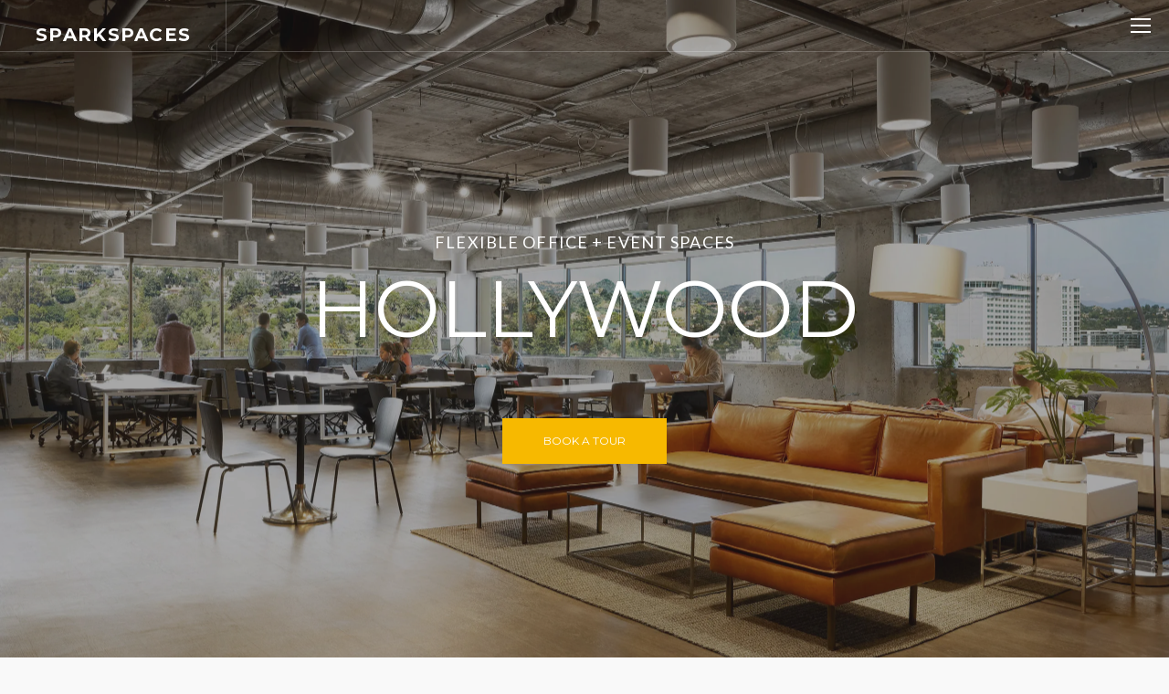

--- FILE ---
content_type: text/html; charset=UTF-8
request_url: https://sparkspacesla.com/
body_size: 19255
content:
<!DOCTYPE html>
<html dir="ltr" lang="en-US" prefix="og: https://ogp.me/ns#">
	<head>
		<meta charset="UTF-8">
		<meta name="viewport" content="width=device-width, initial-scale=1, maximum-scale=1"/>
        <link rel="profile" href="http://gmpg.org/xfn/11">
	            
        <!-- wp_header -->
        <title>Home » SparkSpaces</title>
	<style>img:is([sizes="auto" i], [sizes^="auto," i]) { contain-intrinsic-size: 3000px 1500px }</style>
	
		<!-- All in One SEO 4.9.3 - aioseo.com -->
	<meta name="robots" content="max-image-preview:large" />
	<link rel="canonical" href="https://sparkspacesla.com/" />
	<meta name="generator" content="All in One SEO (AIOSEO) 4.9.3" />
		<meta property="og:locale" content="en_US" />
		<meta property="og:site_name" content="SparkSpaces » FLEXIBLE OFFICE + EVENT SPACES" />
		<meta property="og:type" content="website" />
		<meta property="og:title" content="Home » SparkSpaces" />
		<meta property="og:url" content="https://sparkspacesla.com/" />
		<meta name="twitter:card" content="summary" />
		<meta name="twitter:title" content="Home » SparkSpaces" />
		<script type="application/ld+json" class="aioseo-schema">
			{"@context":"https:\/\/schema.org","@graph":[{"@type":"BreadcrumbList","@id":"https:\/\/sparkspacesla.com\/#breadcrumblist","itemListElement":[{"@type":"ListItem","@id":"https:\/\/sparkspacesla.com#listItem","position":1,"name":"Home"}]},{"@type":"Organization","@id":"https:\/\/sparkspacesla.com\/#organization","name":"SparkSpaces","description":"FLEXIBLE OFFICE + EVENT SPACES","url":"https:\/\/sparkspacesla.com\/"},{"@type":"WebPage","@id":"https:\/\/sparkspacesla.com\/#webpage","url":"https:\/\/sparkspacesla.com\/","name":"Home \u00bb SparkSpaces","inLanguage":"en-US","isPartOf":{"@id":"https:\/\/sparkspacesla.com\/#website"},"breadcrumb":{"@id":"https:\/\/sparkspacesla.com\/#breadcrumblist"},"datePublished":"2016-02-08T18:38:46+00:00","dateModified":"2022-01-08T06:12:39+00:00"},{"@type":"WebSite","@id":"https:\/\/sparkspacesla.com\/#website","url":"https:\/\/sparkspacesla.com\/","name":"SparkSpaces","description":"FLEXIBLE OFFICE + EVENT SPACES","inLanguage":"en-US","publisher":{"@id":"https:\/\/sparkspacesla.com\/#organization"}}]}
		</script>
		<!-- All in One SEO -->

<meta name="robots" content="index,follow" />
<link rel="canonical" href="https://sparkspacesla.com/" />
<meta property="og:locale" content="en_US" />
<meta property="og:type" content="website" />
<meta property="og:title" content="Home, SparkSpaces" />
<meta property="og:url" content="https://sparkspacesla.com/" />
<meta property="og:site_name" name="copyright" content="SparkSpaces" />
<link rel='dns-prefetch' href='//maps.googleapis.com' />
<link rel='dns-prefetch' href='//stats.wp.com' />
<link rel='dns-prefetch' href='//fonts.googleapis.com' />
<link rel='preconnect' href='//i0.wp.com' />
<link rel='preconnect' href='//c0.wp.com' />
<link rel="alternate" type="application/rss+xml" title="SparkSpaces &raquo; Feed" href="https://sparkspacesla.com/feed/" />
<link rel="alternate" type="application/rss+xml" title="SparkSpaces &raquo; Comments Feed" href="https://sparkspacesla.com/comments/feed/" />
<script type="text/javascript">
/* <![CDATA[ */
window._wpemojiSettings = {"baseUrl":"https:\/\/s.w.org\/images\/core\/emoji\/16.0.1\/72x72\/","ext":".png","svgUrl":"https:\/\/s.w.org\/images\/core\/emoji\/16.0.1\/svg\/","svgExt":".svg","source":{"concatemoji":"https:\/\/sparkspacesla.com\/wp-includes\/js\/wp-emoji-release.min.js?ver=6.8.3"}};
/*! This file is auto-generated */
!function(s,n){var o,i,e;function c(e){try{var t={supportTests:e,timestamp:(new Date).valueOf()};sessionStorage.setItem(o,JSON.stringify(t))}catch(e){}}function p(e,t,n){e.clearRect(0,0,e.canvas.width,e.canvas.height),e.fillText(t,0,0);var t=new Uint32Array(e.getImageData(0,0,e.canvas.width,e.canvas.height).data),a=(e.clearRect(0,0,e.canvas.width,e.canvas.height),e.fillText(n,0,0),new Uint32Array(e.getImageData(0,0,e.canvas.width,e.canvas.height).data));return t.every(function(e,t){return e===a[t]})}function u(e,t){e.clearRect(0,0,e.canvas.width,e.canvas.height),e.fillText(t,0,0);for(var n=e.getImageData(16,16,1,1),a=0;a<n.data.length;a++)if(0!==n.data[a])return!1;return!0}function f(e,t,n,a){switch(t){case"flag":return n(e,"\ud83c\udff3\ufe0f\u200d\u26a7\ufe0f","\ud83c\udff3\ufe0f\u200b\u26a7\ufe0f")?!1:!n(e,"\ud83c\udde8\ud83c\uddf6","\ud83c\udde8\u200b\ud83c\uddf6")&&!n(e,"\ud83c\udff4\udb40\udc67\udb40\udc62\udb40\udc65\udb40\udc6e\udb40\udc67\udb40\udc7f","\ud83c\udff4\u200b\udb40\udc67\u200b\udb40\udc62\u200b\udb40\udc65\u200b\udb40\udc6e\u200b\udb40\udc67\u200b\udb40\udc7f");case"emoji":return!a(e,"\ud83e\udedf")}return!1}function g(e,t,n,a){var r="undefined"!=typeof WorkerGlobalScope&&self instanceof WorkerGlobalScope?new OffscreenCanvas(300,150):s.createElement("canvas"),o=r.getContext("2d",{willReadFrequently:!0}),i=(o.textBaseline="top",o.font="600 32px Arial",{});return e.forEach(function(e){i[e]=t(o,e,n,a)}),i}function t(e){var t=s.createElement("script");t.src=e,t.defer=!0,s.head.appendChild(t)}"undefined"!=typeof Promise&&(o="wpEmojiSettingsSupports",i=["flag","emoji"],n.supports={everything:!0,everythingExceptFlag:!0},e=new Promise(function(e){s.addEventListener("DOMContentLoaded",e,{once:!0})}),new Promise(function(t){var n=function(){try{var e=JSON.parse(sessionStorage.getItem(o));if("object"==typeof e&&"number"==typeof e.timestamp&&(new Date).valueOf()<e.timestamp+604800&&"object"==typeof e.supportTests)return e.supportTests}catch(e){}return null}();if(!n){if("undefined"!=typeof Worker&&"undefined"!=typeof OffscreenCanvas&&"undefined"!=typeof URL&&URL.createObjectURL&&"undefined"!=typeof Blob)try{var e="postMessage("+g.toString()+"("+[JSON.stringify(i),f.toString(),p.toString(),u.toString()].join(",")+"));",a=new Blob([e],{type:"text/javascript"}),r=new Worker(URL.createObjectURL(a),{name:"wpTestEmojiSupports"});return void(r.onmessage=function(e){c(n=e.data),r.terminate(),t(n)})}catch(e){}c(n=g(i,f,p,u))}t(n)}).then(function(e){for(var t in e)n.supports[t]=e[t],n.supports.everything=n.supports.everything&&n.supports[t],"flag"!==t&&(n.supports.everythingExceptFlag=n.supports.everythingExceptFlag&&n.supports[t]);n.supports.everythingExceptFlag=n.supports.everythingExceptFlag&&!n.supports.flag,n.DOMReady=!1,n.readyCallback=function(){n.DOMReady=!0}}).then(function(){return e}).then(function(){var e;n.supports.everything||(n.readyCallback(),(e=n.source||{}).concatemoji?t(e.concatemoji):e.wpemoji&&e.twemoji&&(t(e.twemoji),t(e.wpemoji)))}))}((window,document),window._wpemojiSettings);
/* ]]> */
</script>
<link rel='stylesheet' id='ot-google-fonts-css' href='//fonts.googleapis.com/css?family=Lato:300,300italic,regular,italic,700,700italic%7CMontserrat:regular,700' type='text/css' media='all' />
<link rel='stylesheet' id='sbi_styles-css' href='https://sparkspacesla.com/wp-content/plugins/instagram-feed/css/sbi-styles.min.css?ver=6.10.0' type='text/css' media='all' />
<style id='wp-emoji-styles-inline-css' type='text/css'>

	img.wp-smiley, img.emoji {
		display: inline !important;
		border: none !important;
		box-shadow: none !important;
		height: 1em !important;
		width: 1em !important;
		margin: 0 0.07em !important;
		vertical-align: -0.1em !important;
		background: none !important;
		padding: 0 !important;
	}
</style>
<link rel='stylesheet' id='wp-block-library-css' href='https://c0.wp.com/c/6.8.3/wp-includes/css/dist/block-library/style.min.css' type='text/css' media='all' />
<style id='classic-theme-styles-inline-css' type='text/css'>
/*! This file is auto-generated */
.wp-block-button__link{color:#fff;background-color:#32373c;border-radius:9999px;box-shadow:none;text-decoration:none;padding:calc(.667em + 2px) calc(1.333em + 2px);font-size:1.125em}.wp-block-file__button{background:#32373c;color:#fff;text-decoration:none}
</style>
<link rel='stylesheet' id='aioseo/css/src/vue/standalone/blocks/table-of-contents/global.scss-css' href='https://sparkspacesla.com/wp-content/plugins/all-in-one-seo-pack/dist/Lite/assets/css/table-of-contents/global.e90f6d47.css?ver=4.9.3' type='text/css' media='all' />
<link rel='stylesheet' id='mediaelement-css' href='https://c0.wp.com/c/6.8.3/wp-includes/js/mediaelement/mediaelementplayer-legacy.min.css' type='text/css' media='all' />
<link rel='stylesheet' id='wp-mediaelement-css' href='https://c0.wp.com/c/6.8.3/wp-includes/js/mediaelement/wp-mediaelement.min.css' type='text/css' media='all' />
<style id='jetpack-sharing-buttons-style-inline-css' type='text/css'>
.jetpack-sharing-buttons__services-list{display:flex;flex-direction:row;flex-wrap:wrap;gap:0;list-style-type:none;margin:5px;padding:0}.jetpack-sharing-buttons__services-list.has-small-icon-size{font-size:12px}.jetpack-sharing-buttons__services-list.has-normal-icon-size{font-size:16px}.jetpack-sharing-buttons__services-list.has-large-icon-size{font-size:24px}.jetpack-sharing-buttons__services-list.has-huge-icon-size{font-size:36px}@media print{.jetpack-sharing-buttons__services-list{display:none!important}}.editor-styles-wrapper .wp-block-jetpack-sharing-buttons{gap:0;padding-inline-start:0}ul.jetpack-sharing-buttons__services-list.has-background{padding:1.25em 2.375em}
</style>
<style id='global-styles-inline-css' type='text/css'>
:root{--wp--preset--aspect-ratio--square: 1;--wp--preset--aspect-ratio--4-3: 4/3;--wp--preset--aspect-ratio--3-4: 3/4;--wp--preset--aspect-ratio--3-2: 3/2;--wp--preset--aspect-ratio--2-3: 2/3;--wp--preset--aspect-ratio--16-9: 16/9;--wp--preset--aspect-ratio--9-16: 9/16;--wp--preset--color--black: #000000;--wp--preset--color--cyan-bluish-gray: #abb8c3;--wp--preset--color--white: #ffffff;--wp--preset--color--pale-pink: #f78da7;--wp--preset--color--vivid-red: #cf2e2e;--wp--preset--color--luminous-vivid-orange: #ff6900;--wp--preset--color--luminous-vivid-amber: #fcb900;--wp--preset--color--light-green-cyan: #7bdcb5;--wp--preset--color--vivid-green-cyan: #00d084;--wp--preset--color--pale-cyan-blue: #8ed1fc;--wp--preset--color--vivid-cyan-blue: #0693e3;--wp--preset--color--vivid-purple: #9b51e0;--wp--preset--gradient--vivid-cyan-blue-to-vivid-purple: linear-gradient(135deg,rgba(6,147,227,1) 0%,rgb(155,81,224) 100%);--wp--preset--gradient--light-green-cyan-to-vivid-green-cyan: linear-gradient(135deg,rgb(122,220,180) 0%,rgb(0,208,130) 100%);--wp--preset--gradient--luminous-vivid-amber-to-luminous-vivid-orange: linear-gradient(135deg,rgba(252,185,0,1) 0%,rgba(255,105,0,1) 100%);--wp--preset--gradient--luminous-vivid-orange-to-vivid-red: linear-gradient(135deg,rgba(255,105,0,1) 0%,rgb(207,46,46) 100%);--wp--preset--gradient--very-light-gray-to-cyan-bluish-gray: linear-gradient(135deg,rgb(238,238,238) 0%,rgb(169,184,195) 100%);--wp--preset--gradient--cool-to-warm-spectrum: linear-gradient(135deg,rgb(74,234,220) 0%,rgb(151,120,209) 20%,rgb(207,42,186) 40%,rgb(238,44,130) 60%,rgb(251,105,98) 80%,rgb(254,248,76) 100%);--wp--preset--gradient--blush-light-purple: linear-gradient(135deg,rgb(255,206,236) 0%,rgb(152,150,240) 100%);--wp--preset--gradient--blush-bordeaux: linear-gradient(135deg,rgb(254,205,165) 0%,rgb(254,45,45) 50%,rgb(107,0,62) 100%);--wp--preset--gradient--luminous-dusk: linear-gradient(135deg,rgb(255,203,112) 0%,rgb(199,81,192) 50%,rgb(65,88,208) 100%);--wp--preset--gradient--pale-ocean: linear-gradient(135deg,rgb(255,245,203) 0%,rgb(182,227,212) 50%,rgb(51,167,181) 100%);--wp--preset--gradient--electric-grass: linear-gradient(135deg,rgb(202,248,128) 0%,rgb(113,206,126) 100%);--wp--preset--gradient--midnight: linear-gradient(135deg,rgb(2,3,129) 0%,rgb(40,116,252) 100%);--wp--preset--font-size--small: 13px;--wp--preset--font-size--medium: 20px;--wp--preset--font-size--large: 36px;--wp--preset--font-size--x-large: 42px;--wp--preset--spacing--20: 0.44rem;--wp--preset--spacing--30: 0.67rem;--wp--preset--spacing--40: 1rem;--wp--preset--spacing--50: 1.5rem;--wp--preset--spacing--60: 2.25rem;--wp--preset--spacing--70: 3.38rem;--wp--preset--spacing--80: 5.06rem;--wp--preset--shadow--natural: 6px 6px 9px rgba(0, 0, 0, 0.2);--wp--preset--shadow--deep: 12px 12px 50px rgba(0, 0, 0, 0.4);--wp--preset--shadow--sharp: 6px 6px 0px rgba(0, 0, 0, 0.2);--wp--preset--shadow--outlined: 6px 6px 0px -3px rgba(255, 255, 255, 1), 6px 6px rgba(0, 0, 0, 1);--wp--preset--shadow--crisp: 6px 6px 0px rgba(0, 0, 0, 1);}:where(.is-layout-flex){gap: 0.5em;}:where(.is-layout-grid){gap: 0.5em;}body .is-layout-flex{display: flex;}.is-layout-flex{flex-wrap: wrap;align-items: center;}.is-layout-flex > :is(*, div){margin: 0;}body .is-layout-grid{display: grid;}.is-layout-grid > :is(*, div){margin: 0;}:where(.wp-block-columns.is-layout-flex){gap: 2em;}:where(.wp-block-columns.is-layout-grid){gap: 2em;}:where(.wp-block-post-template.is-layout-flex){gap: 1.25em;}:where(.wp-block-post-template.is-layout-grid){gap: 1.25em;}.has-black-color{color: var(--wp--preset--color--black) !important;}.has-cyan-bluish-gray-color{color: var(--wp--preset--color--cyan-bluish-gray) !important;}.has-white-color{color: var(--wp--preset--color--white) !important;}.has-pale-pink-color{color: var(--wp--preset--color--pale-pink) !important;}.has-vivid-red-color{color: var(--wp--preset--color--vivid-red) !important;}.has-luminous-vivid-orange-color{color: var(--wp--preset--color--luminous-vivid-orange) !important;}.has-luminous-vivid-amber-color{color: var(--wp--preset--color--luminous-vivid-amber) !important;}.has-light-green-cyan-color{color: var(--wp--preset--color--light-green-cyan) !important;}.has-vivid-green-cyan-color{color: var(--wp--preset--color--vivid-green-cyan) !important;}.has-pale-cyan-blue-color{color: var(--wp--preset--color--pale-cyan-blue) !important;}.has-vivid-cyan-blue-color{color: var(--wp--preset--color--vivid-cyan-blue) !important;}.has-vivid-purple-color{color: var(--wp--preset--color--vivid-purple) !important;}.has-black-background-color{background-color: var(--wp--preset--color--black) !important;}.has-cyan-bluish-gray-background-color{background-color: var(--wp--preset--color--cyan-bluish-gray) !important;}.has-white-background-color{background-color: var(--wp--preset--color--white) !important;}.has-pale-pink-background-color{background-color: var(--wp--preset--color--pale-pink) !important;}.has-vivid-red-background-color{background-color: var(--wp--preset--color--vivid-red) !important;}.has-luminous-vivid-orange-background-color{background-color: var(--wp--preset--color--luminous-vivid-orange) !important;}.has-luminous-vivid-amber-background-color{background-color: var(--wp--preset--color--luminous-vivid-amber) !important;}.has-light-green-cyan-background-color{background-color: var(--wp--preset--color--light-green-cyan) !important;}.has-vivid-green-cyan-background-color{background-color: var(--wp--preset--color--vivid-green-cyan) !important;}.has-pale-cyan-blue-background-color{background-color: var(--wp--preset--color--pale-cyan-blue) !important;}.has-vivid-cyan-blue-background-color{background-color: var(--wp--preset--color--vivid-cyan-blue) !important;}.has-vivid-purple-background-color{background-color: var(--wp--preset--color--vivid-purple) !important;}.has-black-border-color{border-color: var(--wp--preset--color--black) !important;}.has-cyan-bluish-gray-border-color{border-color: var(--wp--preset--color--cyan-bluish-gray) !important;}.has-white-border-color{border-color: var(--wp--preset--color--white) !important;}.has-pale-pink-border-color{border-color: var(--wp--preset--color--pale-pink) !important;}.has-vivid-red-border-color{border-color: var(--wp--preset--color--vivid-red) !important;}.has-luminous-vivid-orange-border-color{border-color: var(--wp--preset--color--luminous-vivid-orange) !important;}.has-luminous-vivid-amber-border-color{border-color: var(--wp--preset--color--luminous-vivid-amber) !important;}.has-light-green-cyan-border-color{border-color: var(--wp--preset--color--light-green-cyan) !important;}.has-vivid-green-cyan-border-color{border-color: var(--wp--preset--color--vivid-green-cyan) !important;}.has-pale-cyan-blue-border-color{border-color: var(--wp--preset--color--pale-cyan-blue) !important;}.has-vivid-cyan-blue-border-color{border-color: var(--wp--preset--color--vivid-cyan-blue) !important;}.has-vivid-purple-border-color{border-color: var(--wp--preset--color--vivid-purple) !important;}.has-vivid-cyan-blue-to-vivid-purple-gradient-background{background: var(--wp--preset--gradient--vivid-cyan-blue-to-vivid-purple) !important;}.has-light-green-cyan-to-vivid-green-cyan-gradient-background{background: var(--wp--preset--gradient--light-green-cyan-to-vivid-green-cyan) !important;}.has-luminous-vivid-amber-to-luminous-vivid-orange-gradient-background{background: var(--wp--preset--gradient--luminous-vivid-amber-to-luminous-vivid-orange) !important;}.has-luminous-vivid-orange-to-vivid-red-gradient-background{background: var(--wp--preset--gradient--luminous-vivid-orange-to-vivid-red) !important;}.has-very-light-gray-to-cyan-bluish-gray-gradient-background{background: var(--wp--preset--gradient--very-light-gray-to-cyan-bluish-gray) !important;}.has-cool-to-warm-spectrum-gradient-background{background: var(--wp--preset--gradient--cool-to-warm-spectrum) !important;}.has-blush-light-purple-gradient-background{background: var(--wp--preset--gradient--blush-light-purple) !important;}.has-blush-bordeaux-gradient-background{background: var(--wp--preset--gradient--blush-bordeaux) !important;}.has-luminous-dusk-gradient-background{background: var(--wp--preset--gradient--luminous-dusk) !important;}.has-pale-ocean-gradient-background{background: var(--wp--preset--gradient--pale-ocean) !important;}.has-electric-grass-gradient-background{background: var(--wp--preset--gradient--electric-grass) !important;}.has-midnight-gradient-background{background: var(--wp--preset--gradient--midnight) !important;}.has-small-font-size{font-size: var(--wp--preset--font-size--small) !important;}.has-medium-font-size{font-size: var(--wp--preset--font-size--medium) !important;}.has-large-font-size{font-size: var(--wp--preset--font-size--large) !important;}.has-x-large-font-size{font-size: var(--wp--preset--font-size--x-large) !important;}
:where(.wp-block-post-template.is-layout-flex){gap: 1.25em;}:where(.wp-block-post-template.is-layout-grid){gap: 1.25em;}
:where(.wp-block-columns.is-layout-flex){gap: 2em;}:where(.wp-block-columns.is-layout-grid){gap: 2em;}
:root :where(.wp-block-pullquote){font-size: 1.5em;line-height: 1.6;}
</style>
<link rel='stylesheet' id='wpsl-styles-css' href='https://sparkspacesla.com/wp-content/plugins/wp-store-locator/css/styles.min.css?ver=2.2.261' type='text/css' media='all' />
<link rel='stylesheet' id='wp-components-css' href='https://c0.wp.com/c/6.8.3/wp-includes/css/dist/components/style.min.css' type='text/css' media='all' />
<link rel='stylesheet' id='godaddy-styles-css' href='https://sparkspacesla.com/wp-content/mu-plugins/vendor/wpex/godaddy-launch/includes/Dependencies/GoDaddy/Styles/build/latest.css?ver=2.0.2' type='text/css' media='all' />
<link rel='stylesheet' id='font-awesome-min-css' href='https://sparkspacesla.com/wp-content/themes/coworking/css/font-awesome.min.css?ver=4.5.0' type='text/css' media='all' />
<link rel='stylesheet' id='bxslider-css' href='https://sparkspacesla.com/wp-content/themes/coworking/css/bxslider.css?ver=4.2.3' type='text/css' media='all' />
<link rel='stylesheet' id='remodal-css' href='https://sparkspacesla.com/wp-content/themes/coworking/css/remodal.css?ver=1.0.5' type='text/css' media='all' />
<link rel='stylesheet' id='remodal-default-theme-css' href='https://sparkspacesla.com/wp-content/themes/coworking/css/remodal-default-theme.css?ver=1.0.5' type='text/css' media='all' />
<link rel='stylesheet' id='ball-clip-rotate-css' href='https://sparkspacesla.com/wp-content/themes/coworking/css/ball-clip-rotate.css?ver=0.1.0' type='text/css' media='all' />
<link rel='stylesheet' id='uni-coworking-theme-styles-css' href='https://sparkspacesla.com/wp-content/themes/coworking/style.css?ver=1.1.8' type='text/css' media='all' />
<link rel='stylesheet' id='uni-coworking-theme-adaptive-css' href='https://sparkspacesla.com/wp-content/themes/coworking/css/adaptive.css?ver=1.1.8' type='text/css' media='screen' />
<link rel='stylesheet' id='uni-coworking-theme-child-styles-css' href='https://sparkspacesla.com/wp-content/themes/coworking-child/style.css?ver=1.1.8' type='text/css' media='screen' />
<link rel='stylesheet' id='font-awesome-css' href='https://sparkspacesla.com/wp-content/themes/coworking/css/font-awesome.min.css?ver=4.7.0' type='text/css' media='all' />
<link rel='stylesheet' id='boldgrid-components-css' href='https://sparkspacesla.com/wp-content/plugins/post-and-page-builder/assets/css/components.min.css?ver=2.16.5' type='text/css' media='all' />
<link rel='stylesheet' id='boldgrid-fe-css' href='https://sparkspacesla.com/wp-content/plugins/post-and-page-builder/assets/css/editor-fe.min.css?ver=1.27.10' type='text/css' media='all' />
<link rel='stylesheet' id='boldgrid-custom-styles-css' href='https://sparkspacesla.com/wp-content/plugins/post-and-page-builder/assets/css/custom-styles.css?ver=6.8.3' type='text/css' media='all' />
<link rel='stylesheet' id='bgpbpp-public-css' href='https://sparkspacesla.com/wp-content/plugins/post-and-page-builder-premium/dist/application.min.css?ver=1.1.4' type='text/css' media='all' />
<!--[if lt IE 9]>
<script type="text/javascript" src="https://sparkspacesla.com/wp-content/themes/coworking/js/html5.js?ver=3.7.3" id="html5-js"></script>
<![endif]-->
<script type="text/javascript" src="https://c0.wp.com/c/6.8.3/wp-includes/js/jquery/jquery.min.js" id="jquery-core-js"></script>
<script type="text/javascript" src="https://c0.wp.com/c/6.8.3/wp-includes/js/jquery/jquery-migrate.min.js" id="jquery-migrate-js"></script>
<script type="text/javascript" src="https://sparkspacesla.com/wp-content/themes/coworking/js/scrollreveal.min.js?ver=3.0.9" id="scrollreveal-min-js"></script>
<script type="text/javascript" src="https://sparkspacesla.com/wp-content/themes/coworking/js/bg-loaded.js?ver=1.3.2" id="bg-loaded-js"></script>
<script type="text/javascript" src="https://sparkspacesla.com/wp-content/themes/coworking/js/jquery.scrollTo.min.js?ver=2.1.3" id="jquery-scrollTo-min-js"></script>
<script type="text/javascript" src="https://sparkspacesla.com/wp-content/themes/coworking/js/jquery.bxslider.min.js?ver=4.2.3" id="jquery-bxslider-min-js"></script>
<script type="text/javascript" src="https://sparkspacesla.com/wp-content/themes/coworking/js/jquery.dotdotdot.min.js?ver=1.7.4" id="jquery-dotdotdot-min-js"></script>
<script type="text/javascript" src="https://sparkspacesla.com/wp-content/themes/coworking/js/remodal.min.js?ver=1.0.5" id="remodal-min-js"></script>
<script type="text/javascript" src="https://sparkspacesla.com/wp-content/themes/coworking/js/jquery.blockUI.js?ver=2.70.0" id="jquery-blockUI-js"></script>
<script type="text/javascript" id="parsleyjs-js-extra">
/* <![CDATA[ */
var uni_parsley_loc = {"defaultMessage":"This value seems to be invalid.","type_email":"This value should be a valid email.","type_url":"This value should be a valid url.","type_number":"This value should be a valid number.","type_digits":"This value should be digits.","type_alphanum":"This value should be alphanumeric.","type_integer":"This value should be a valid integer.","notblank":"This value should not be blank.","required":"This value is required.","pattern":"This value seems to be invalid.","min":"This value should be greater than or equal to %s.","max":"This value should be lower than or equal to %s.","range":"This value should be between %s and %s.","minlength":"This value is too short. It should have %s characters or more.","maxlength":"This value is too long. It should have %s characters or fewer.","length":"This value length is invalid. It should be between %s and %s characters long.","mincheck":"You must select at least %s choices.","maxcheck":"You must select %s choices or fewer.","check":"You must select between %s and %s choices.","equalto":"This value should be the same.","dateiso":"This value should be a valid date (YYYY-MM-DD).","minwords":"This value is too short. It should have %s words or more.","maxwords":"This value is too long. It should have %s words or fewer.","words":"This value length is invalid. It should be between %s and %s words long.","gt":"This value should be greater.","gte":"This value should be greater or equal.","lt":"This value should be less.","lte":"This value should be less or equal.","notequalto":"This value should be different."};
/* ]]> */
</script>
<script type="text/javascript" src="https://sparkspacesla.com/wp-content/themes/coworking/js/parsley.min.js?ver=2.8.0" id="parsleyjs-js"></script>
<script type="text/javascript" src="https://sparkspacesla.com/wp-content/themes/coworking/js/parsley/i18n/en.js?ver=2.8.0" id="parsley-localization-js"></script>
<script type="text/javascript" id="uni-coworking-theme-script-js-extra">
/* <![CDATA[ */
var uni_coworking_theme_var = {"site_url":"https:\/\/sparkspacesla.com\/","ajax_url":"https:\/\/sparkspacesla.com\/wp-admin\/admin-ajax.php","is_home":"no","locale":"en","error_msg":"Error!"};
/* ]]> */
</script>
<script type="text/javascript" src="https://sparkspacesla.com/wp-content/themes/coworking/js/script.js?ver=1.1.8" id="uni-coworking-theme-script-js"></script>
<script type="text/javascript" src="//maps.googleapis.com/maps/api/js?key=AIzaSyDDR3dPqFeveY_2FCJLHz4gZ7iNLj-k5Wc&amp;ver=6.8.3" id="google-maps-js"></script>
<link rel="https://api.w.org/" href="https://sparkspacesla.com/wp-json/" /><link rel="alternate" title="JSON" type="application/json" href="https://sparkspacesla.com/wp-json/wp/v2/pages/23" /><link rel="EditURI" type="application/rsd+xml" title="RSD" href="https://sparkspacesla.com/xmlrpc.php?rsd" />
<meta name="generator" content="WordPress 6.8.3" />
<link rel='shortlink' href='https://sparkspacesla.com/' />
<link rel="alternate" title="oEmbed (JSON)" type="application/json+oembed" href="https://sparkspacesla.com/wp-json/oembed/1.0/embed?url=https%3A%2F%2Fsparkspacesla.com%2F" />
<link rel="alternate" title="oEmbed (XML)" type="text/xml+oembed" href="https://sparkspacesla.com/wp-json/oembed/1.0/embed?url=https%3A%2F%2Fsparkspacesla.com%2F&#038;format=xml" />
	<style>img#wpstats{display:none}</style>
		        <style type="text/css">
            /* primary colour */
            #tickera_cart .tickera-button:hover, #review_form #commentform #submit:hover,
            .woocommerce-pagination ul li a.next.page-numbers:active, .woocommerce-pagination ul li a.next.page-numbers:focus, .woocommerce-pagination ul li a.next.page-numbers:hover,
            .woocommerce-pagination ul li a.prev.page-numbers:active, .woocommerce-pagination ul li a.prev.page-numbers:focus, .woocommerce-pagination ul li a.prev.page-numbers:hover,
            .woocommerce .widget_shopping_cart .buttons .button:hover, .woocommerce.widget_shopping_cart .buttons .button:hover, .pagination ul li a:hover, .pagination ul li .current,
            .woocommerce-pagination ul li a:active, .woocommerce-pagination ul li a:focus, .woocommerce-pagination ul li span.current, .woocommerce-pagination ul li a:hover,
            .bookATour:hover, .actions input[name="update_cart"]:hover, .woocommerce .shipping-calculator-form p button.button:hover, .page.woocommerce-cart .return-to-shop a.button:hover,
            .coupon input[name="apply_coupon"]:hover {
                background-color: #f7b900 !important;
            }

            .bookATour:hover, .actions input[name="update_cart"], .woocommerce .shipping-calculator-form p button.button, .page.woocommerce-cart .return-to-shop a.button,
            .pagination ul li a:hover, .pagination ul li .current,
            .woocommerce-pagination ul li a:active, .woocommerce-pagination ul li a:focus, .woocommerce-pagination ul li span.current, .woocommerce-pagination ul li a:hover,
            .coupon input[name="apply_coupon"] {
                border-color: #f7b900 !important;
            }

            .woocommerce ul.cart_list li a:visited, .woocommerce ul.product_list_widget li a:visited,
            .woocommerce ul.cart_list li a, .woocommerce ul.product_list_widget li a, .thankYouWrap .order_details tbody td a,
            body.single-product .woocommerce-tabs .tabs li.active a, body.single-product .woocommerce-tabs .tabs li a:hover,
            .actions input[name="update_cart"], .woocommerce .shipping-calculator-form p button.button, .page.woocommerce-cart .return-to-shop a.button,
            .woocommerce-breadcrumb a:hover, .coupon input[name="apply_coupon"] {
                color: #f7b900 !important;
            }

            .singleProductDesc p.cart .single_add_to_cart_button:hover,
            .singleProductDesc form.cart .single_add_to_cart_button:hover,
            .eventDetailItem, .singleEventJoinBtnWrap a:hover, .woocommerce #payment #place_order,
            .woocommerce table.my_account_orders .order-actions a.button.view,
            body.woocommerce-edit-address .woocommerce form .button, .tc_the_content_pre span i,
            .woocommerce form.lost_reset_password p .button, #wp-calendar tbody td a:hover,
            .woocommerce form.edit-account p .button, .woocommerce-cart .wc-proceed-to-checkout a.checkout-button,
            .woocommerce form.checkout_coupon .form-row .button, .woocommerce form.register p .button,
            .woocommerce form.login .form-row .button, .page404Wrap a.homePage, .page404Wrap a.homePage:visited,
            #commentform #submit:hover, .btnViewCart:hover, .btnCheckout, .btnCheckout:visited,
            .singlePostWrap > ul li:before, .comment-content > ul li:before,
            .singleMeta h1:before, .bypostauthor .comment-wrapper .uni-post-author,
            span.price, .contactInfo, .subscribeBtn, .remodalFormWrap h3, .thmSubmitBtn,
            .pricingPlanItem .joinNow, .pricingPlanItem .joinNow:visited,
            .homeAboutUs .joinNow, .homeAboutUs .joinNow:visited,
            .bookATourLink, .bookATourLink:visited, .bookATour:before {
                background: #f7b900;
            }

            .singleProductDesc p.cart .single_add_to_cart_button, #review_form #commentform #submit,
            .singleProductDesc form.cart .single_add_to_cart_button, #tickera_cart .tickera-button,
            .btnViewCart, .btnViewCart:visited, .singleEventJoinBtnWrap a, .singleEventJoinBtnWrap a:visited,
            .singlePostWrap blockquote, #commentform #submit, .woocommerce .widget_shopping_cart .buttons .button, .woocommerce.widget_shopping_cart .buttons .button,
            .comment-content blockquote, .btnCheckout, .btnCheckout:visited,
            .shopLink, .shopLink:visited, .blogLink, .blogLink:visited, .aboutLink, .aboutLink:visited {
                border-color: #f7b900;
            }

            .uniPricingItemLink svg path,
            .aboutLink svg path, .blogLink svg path, .shopLink svg path, .attendBtn svg path, .benefitItem i:not(.fa) svg path, .subscribeIcon svg path,
            .page-template-templ-events-php .eventItem:hover .attendBtn svg path,
            .page-template-templ-events-tickera .eventItem:hover .attendBtn svg path {
                fill: #f7b900;
            }

            .uniPricingItemPrice,
            .woocommerce-MyAccount-navigation li a:hover, .uniPricingItemLink, .uniPricingItemLink, .uniPricingItemLink:visited,
            .post-type-archive-product.woocommerce .star-rating:before, .homeShop.woocommerce .star-rating:before,
            .woocommerce #review_form p.stars.selected a:before, .woocommerce-review-link:hover, .woocommerce .star-rating span,
            .woocommerce #review_form p.stars:hover a:before, .woocommerce #tab-reviews #reviews #comments ol.commentlist li .comment-text p.meta time,
            .uni-bridallist-link.uni-bridallist-link-added, .uni-bridallist-link.uni-bridallist-link-added i,
            .uni-wishlist-link.uni-wishlist-link-added, .uni-wishlist-link.uni-wishlist-link-added i,
            .uni-bridallist-link:hover, .uni-wishlist-link:hover, #review_form #commentform #submit, #tickera_cart .tickera-button,
            .singleEventJoinBtnWrap a, .singleEventJoinBtnWrap a:visited, .checkoutPage .scell label[for="payment_method_paypal"] a,
            .page-template-templ-events-php .eventItem:hover .attendBtn, .page-template-templ-events-php .eventItem:hover .attendBtn:visited,
            .page-template-templ-events-tickera .eventItem:hover .attendBtn, .page-template-templ-events-tickera .eventItem:hover .attendBtn:visited,
            .btnViewCart, .btnViewCart:visited, .lost_password a, .edit, .relatedPostItem h3 a:hover, .relatedPostCategory:hover,
            #commentform #submit, .productFilter li a.active, .productFilter li a:hover, .tc_the_content_pre span,
            .singlePostWrap > ul li a, .singlePostWrap > ul li a:visited, .woocommerce .widget_shopping_cart .buttons .button, .woocommerce.widget_shopping_cart .buttons .button,
            .singlePostWrap > ol li a, .singlePostWrap > ol li a:visited, #wp-calendar tbody td a,
            .comment-content > ul li a, .comment-content > ul li a:visited, .tagcloud a:hover,
            .comment-content > ol li a, .comment-content > ol li a:visited, .sidebar-widget li a:hover,
            .singlePostWrap > ol li:before, .comment-content > ol li:before, .postItemV2 h3 a:hover,
            .singlePostWrap dt a, .singlePostWrap dt a:visited, .woocommerce div.product p.stock,
            .singlePostWrap dd a, .singlePostWrap dd a:visited, .woocommerce div.product form.cart .reset_variations,
            .singlePostWrap p a, .singlePostWrap p a:visited, .product_meta > span a, .product_meta > span a:visited,
            .comment-content dt a, .comment-content dt a:visited, .singleProductDesc h1,
            .comment-content dd a, .comment-content dd a:visited, .shipping-calculator-button, .woocommerce-remove-coupon,
            .comment-content p a, .comment-content p a:visited, .cartProduct h4 a:hover,
            .singlePostWrap table td a, .singlePostWrap table td a:visited, .comment-content table td a, .comment-content table td a:visited,
            .singlePostWrap table th a, .singlePostWrap table th a:visited, .comment-content table th a, .comment-content table th a:visited,
            .singlePostWrap blockquote p a, .singlePostWrap blockquote p a:visited,
            .comment-content blockquote p a, .comment-content blockquote p a:visited,
            .singlePostWrap .wp-caption-text a, .singlePostWrap .gallery-caption a,
            .singlePostWrap .wp-caption-text a:visited, .singlePostWrap .gallery-caption a:visited,
            .singlePostWrap h6 a, .singlePostWrap h6 a:visited,
            .singlePostWrap h5 a, .singlePostWrap h5 a:visited,
            .singlePostWrap h4 a, .singlePostWrap h4 a:visited,
            .singlePostWrap h3 a, .singlePostWrap h3 a:visited,
            .singlePostWrap h2 a, .singlePostWrap h2 a:visited,
            .singlePostWrap h1 a, .singlePostWrap h1 a:visited,
            .comment-content h6 a, .comment-content h6 a:visited,
            .comment-content h5 a, .comment-content h5 a:visited,
            .comment-content h4 a, .comment-content h4 a:visited,
            .comment-content h3 a, .comment-content h3 a:visited,
            .comment-content h2 a, .comment-content h2 a:visited,
            .comment-content h1 a, .comment-content h1 a:visited,
            .singleProductDesc p.cart .single_add_to_cart_button, .tax-product_cat.woocommerce .star-rating:before,
            .singleProductDesc form.cart .single_add_to_cart_button, span.edit-link .post-edit-link,
            .attendBtn, .attendBtn:visited, .tagsBox a:hover, .miniCartItem h3 a:hover,
            .benefitItem i.fa, .pricingPlanItem h3, .shopLink, .shopLink:visited, .blogLink, .blogLink:visited, .aboutLink, .aboutLink:visited,
            .postItemCategory:hover, .postItem:hover h3 a {
                color: #f7b900;
            }

            /* secondary colour */
            .subscribeBtn:hover, .singlePostWrap ins, .comment-content ins,
            .woocommerce table.my_account_orders .order-actions a.button.view:hover,
            body.woocommerce-edit-address .woocommerce form .button:hover,
            .woocommerce form.lost_reset_password p .button:hover,
            .woocommerce form.edit-account p .button:hover,
            .woocommerce form.checkout_coupon .form-row .button:hover,
            .woocommerce form.login .form-row .button:hover,
            .woocommerce form.register p .button:hover,
            .thmSubmitBtn:hover, .btnCheckout:hover, .woocommerce-cart .wc-proceed-to-checkout a.checkout-button:hover,
            .pricingPlanItem .joinNow:hover, .page404Wrap a.homePage:hover,
            .homeAboutUs .joinNow:hover, .woocommerce #payment #place_order:hover,
            .bookATourLink:hover {
                background-color: #f4d135;
            }

            .btnCheckout:hover {
                border-color: #f4d135;
            }
        </style>
		
	</head>
<body class="home wp-singular page-template page-template-templ-home page-template-templ-home-php page page-id-23 wp-theme-coworking wp-child-theme-coworking-child boldgrid-ppb">

        <div class="loaderWrap">
            <div class="la-ball-clip-rotate la-dark">
                <div></div>
            </div>
        </div>
	
    <header id="header" data-header-sticky-height="61"
            style="height:73px;">
        <style scoped>
            .headerWrap.isSticky {
                line-height: 60px !important;
            }

            .logo {
                padding: 30px 38px 26px 39px;
            }

            .isSticky .logo {
                padding: 23px 38px 21px 39px;
            }

                        .bookATour {
                line-height: 72px;
                padding: 0 41px 0 39px;
            }

            .isSticky .bookATour {
                line-height: 60px;
            }

                    </style>
        <div class="headerWrap uni-clear" style="line-height:72px;">

			
                <a href="https://sparkspacesla.com/" rel="home" itemprop="url" class="logo logo-text">
					SparkSpaces                </a>

			
			<nav class="mainMenu"><ul class="uni-clear"><li class="scroll-to-btn"><a href="https://sparkspacesla.com/#Introduction">Home</a></li><li class="scroll-to-btn"><a href="https://sparkspacesla.com/#About">About</a></li><li class="scroll-to-btn"><a href="https://sparkspacesla.com/#Benefits">Benefits</a></li><li class="scroll-to-btn"><a href="https://sparkspacesla.com/#Pricing">Pricing</a></li><li class="scroll-to-btn"><a href="https://sparkspacesla.com/#Blog">EVENT SPACES</a></li><li class="scroll-to-btn"><a href="https://sparkspacesla.com/#Contact">Contact</a></li><li class="scroll-to-btn"><a href="https://sparkspacesla.com/#locations">More Locations</a></li></ul></nav>
							                    <a data-remodal-target="bookingForm" href=""
                       class="bookATour">book a tour</a>
							
            <span class="showMobileMenu">
				<span></span>
				<span></span>
				<span></span>
				<span></span>
			</span>
        </div>
    </header>
	
	<style>

        .more_locations-wrap {
            position: relative;
            height: 94svh;
            margin-top: 50px;
        }

        .more_locations-map {
            position: relative;
            height: inherit;
        }

        .more_locations-map .uni-map-canvas {
            position: absolute;
            inset: 0;
            width: 100%;
            height: 100%;
        }

        .more_locations-list {
            position: absolute;
            top: 50%;
            left: 2rem;
            width: 20rem;
            transform: translateY(-50%);
            background-color: white;
            z-index: 1;
        }

        .more_locations-list a {
            color: currentColor;
            text-decoration: none;
        }

        .ml_list-title {
            color: white;
            background-color: #f7b900;
            padding: .75rem calc(1rem + .25vw);
            text-transform: uppercase;
            letter-spacing: .05em;
            font-weight: bold;
            margin: 0;
        }

        .more_locations-list ul {
            margin: 0;
            list-style: none;
            padding: calc(1rem + .25vw);
            font-size: .85rem;
            overflow-y: auto;
            max-height: 31rem;
        }

        .more_locations-list ul li {
            cursor: pointer;
        }

        .more_locations-list ul li:not(:last-child) {
            margin-bottom: .75rem;
            padding-bottom: .75rem;
            border-bottom: #cccccc 1px dashed;
        }

        .more_locations-list address {
            display: block;
            margin-block: .25em .5em;
            line-height: 1.4;
        }

        .loc_title {
            font-size: 110%;
            font-weight: bold;
        }

        .loc_item-links {
            display: flex;
            flex-wrap: wrap;
            align-items: center;
            justify-content: space-between;
            gap: .75em 1em;
        }

        a[title="View PDF"] {
            color: #f7b900 !important;
        }

        .gm-style-iw.gm-style-iw-c {
            max-width: 280px !important;
            padding: 20px !important;
        }

        .gm-style-iw-chr {
            position: absolute !important;
            top: 5px !important;
            right: 5px !important;
        }

        .gm-ui-hover-effect {
            width: 20px !important;
            height: 20px !important;
            line-height: 20px !important;
            text-align: center !important;
        }

        .gm-ui-hover-effect span {
            width: 100% !important;
            height: 100% !important;
            margin: 0 !important;
        }

        .gm-style-iw-d {
            overflow: initial !important;
        }

        .map-info-window-li .loc_title {
            display: block;
            font-size: 125%;
            margin-bottom: 10px !important;
        }

        .map-info-window-li address {
            display: block;
            margin-block: .25em .5em;
            line-height: 1.4;
        }

        .map-info-window-li a {
            color: currentColor;
            text-decoration: none;
        }

        .map-info-window-li a[href^="tel:"] {
            font-weight: 400 !important;
        }

        .df_container{
            max-width: 1200px;
            margin-inline: auto;
            padding-inline: 1rem;
        }

        .foot_contact-info{
            color: #ffffff;
            background-color: #f7b900;
            padding: calc(3rem + 1.5vw) 0;
        }
        .foot_contact-info h3{
            position: relative;
            line-height: 30px;
            margin-bottom: 70px;
            color: #ffffff;
            font-size: 26px;
            text-transform: uppercase;
        }
        .foot_contact-info h3:before {
            position: absolute;
            left: 2px;
            bottom: -25px;
            width: 33px;
            height: 1px;
            background: #fff;
            content: "";
        }
        .foot_contact-info p:not(:last-of-type){
            margin-bottom: 1rem;
        }
        .foot_contact-info a{ color: #ffffff; text-decoration: none; }
        .foot_contact-info a:hover{ text-decoration: underline; }

        @media screen and (max-width: 991.98px) {
            .more_locations-list {
                position: initial;
                transform: none;
                width: initial;
                padding: .75rem .75rem 0;

            }

            .more_locations-list ul {
                max-height: 22.5rem;
            }



        }

        @media screen and (max-height: 639.98px) {
            .more_locations-list ul {
                max-height: 22.5rem;
            }
        }

        .gmnoprint, .gmnoprint.gm-style-cc {
            display: initial !important;
        }

    </style>

	<section class="uni-container">

        
                		<div id="Introduction" class="homeFirstScreen js-static-screen-bg" style="background-image: url(https://i0.wp.com/sparkspacesla.com/wp-content/uploads/2022/01/ss01-scaled.jpg?fit=2560%2C1707&#038;ssl=1);">
			<div class="overlayBox" style="background: rgba(36,36,36,0.4)"></div>
            			<div class="screenDesc">
   				<p class="js-uni-animated-first js-static-screen-text">Flexible Office + Event Spaces</p>
   				<h1 class="js-uni-animated-second js-static-screen-title">Hollywood</h1>
                                                        <a data-remodal-target="bookingForm" href="" class="bookATourLink js-uni-animated-third js-static-screen-link">book a tour</a>
                                    			</div>
		</div>
        
        		<div id="About" class="homeSlider uni-clear">
            			<div class="scell">
				<div class="homeAboutUs js-uni-animated">
                    					<h3 class="js-about-one-title">Who We Are</h3>
					<p class="js-about-one-text">Whether working for yourself or remotely, you need a productive environment for your business to thrive. SparkSpaces provides sophisticated and inviting spaces that allow you to focus on what’s essential in life.</p>
                                        <a data-remodal-target="joinForm" href="" class="joinNow js-about-one-link">Join now</a>
                    				</div>
			</div>
			<div class="fcell">
				<ul>
                                        <li style="background-image: url(https://i0.wp.com/sparkspacesla.com/wp-content/uploads/2022/01/ss04-scaled.jpg?resize=1660%2C1600&#038;ssl=1);"></li>
					                        <li style="background-image: url(https://i0.wp.com/sparkspacesla.com/wp-content/uploads/2022/01/ss06-scaled.jpg?resize=1660%2C1600&#038;ssl=1);"></li>
					                        <li style="background-image: url(https://i0.wp.com/sparkspacesla.com/wp-content/uploads/2022/01/ss02-scaled.jpg?resize=1660%2C1600&#038;ssl=1);"></li>
					                        <li style="background-image: url(https://i0.wp.com/sparkspacesla.com/wp-content/uploads/2022/01/ss05-scaled.jpg?resize=1660%2C1600&#038;ssl=1);"></li>
					                        <li style="background-image: url(https://i0.wp.com/sparkspacesla.com/wp-content/uploads/2022/01/ss07-scaled.jpg?resize=1660%2C1600&#038;ssl=1);"></li>
					                        <li style="background-image: url(https://i0.wp.com/sparkspacesla.com/wp-content/uploads/2022/01/ss08-scaled.jpg?resize=1660%2C1600&#038;ssl=1);"></li>
					                        <li style="background-image: url(https://i0.wp.com/sparkspacesla.com/wp-content/uploads/2022/01/ss10-scaled.jpg?resize=1660%2C1600&#038;ssl=1);"></li>
					                        <li style="background-image: url(https://i0.wp.com/sparkspacesla.com/wp-content/uploads/2022/01/ss09-scaled.jpg?resize=1660%2C1600&#038;ssl=1);"></li>
									</ul>
			</div>
		</div>
        
        
        		<div id="Benefits">
			<div class="blockTitle">Benefits</div>
			<div class="benefitsWrap js-uni-animated">
            				<div class="benefitItem">
					<i class="fa fa-clock-o">
                                        </i>
					<p>24-Hour Access</p>
				</div>
                				<div class="benefitItem">
					<i class="fa fa-phone">
                                        </i>
					<p>Phone Booths</p>
				</div>
                				<div class="benefitItem">
					<i class="fa fa-envelope-o">
                                        </i>
					<p>Mail Service</p>
				</div>
                				<div class="benefitItem">
					<i class="benefitIcon_4">
                    <svg xmlns="http://www.w3.org/2000/svg" width="62" height="58" viewBox="0 0 62 58">
                            <path fill="#2ebd7f" d="M47.96 31.034c-1.462 1.65-3.856 2.805-6.383 3.606l4.683 20.854c.148.662-.28 1.324-.947 1.477-.67.147-1.34-.274-1.488-.937l-1.793-7.99-10.74-2.938-11.31 3.094-1.76 7.833c-.148.662-.818 1.084-1.487.938-.67-.145-1.096-.812-.947-1.475l4.678-20.845c-2.54-.8-4.954-1.957-6.425-3.618-1.16-1.314-1.67-2.874-1.51-4.548.773-8.07 4.852-20.02 4.893-20.135.02-.06 1.998-5.314 8.23-5.335C27.975 1.002 29.422 1 30.317 1l.005-.002c.038 0 .977-.02 6.028 0 6.234.02 8.21 5.27 8.23 5.324.04.104 4.115 12.006 4.893 20.104.16 1.687-.35 3.295-1.513 4.608zm-6.34 15.19l-.83-3.712-6.375 1.742 7.206 1.97zM40.428 40.9l-1.258-5.604c-3.966.935-7.632 1.115-7.91 1.115h-.047c-.075 0-.142-.032-.213-.047-.072.015-.14.048-.214.048h-.05c-.273 0-3.914-.184-7.863-1.103l-1.225 5.455 9.64 2.635 9.14-2.497zm-20.04 5.477l7.775-2.124-6.875-1.878-.9 4.002zM42.23 7.173c-.015-.038-1.404-3.678-5.89-3.692-2.348-.007-3.793-.007-4.675-.005-.014-.002-.025.006-.04.006-.013 0-.14-.003-.497-.005-.563.002-.74.004-.758.006-.017 0-.032-.007-.048-.007-.885-.002-2.326-.002-4.665.006-4.483.02-5.877 3.65-5.89 3.688-.04.105-4.01 11.716-4.756 19.507-.093.98.202 1.845.903 2.638 2.913 3.294 11.756 4.328 14.918 4.448.09.004.168.045.252.067.028-.003.053-.02.083-.02 3.162-.12 12.004-1.184 14.916-4.48.703-.792.998-1.667.904-2.645-.677-7.105-4.24-18.096-4.754-19.51z"/>
                        </svg>                    </i>
					<p>Modern <br> Open Design</p>
				</div>
                				<div class="benefitItem">
					<i class="fa fa-wifi">
                                        </i>
					<p>High-Speed <br> Internet</p>
				</div>
                				<div class="benefitItem">
					<i class="fa fa-car">
                                        </i>
					<p>SP+ Parking (onsite)</p>
				</div>
                				<div class="benefitItem">
					<i class="fa fa-line-chart">
                                        </i>
					<p>Conference Rooms</p>
				</div>
                				<div class="benefitItem">
					<i class="fa fa-users">
                                        </i>
					<p>Onsite Staff</p>
				</div>
                				<div class="benefitItem">
					<i class="fa fa-print">
                                        </i>
					<p>Business-Class <br> Printers</p>
				</div>
                				<div class="benefitItem">
					<i class="fa fa-id-badge">
                                        </i>
					<p>Lobby <br> Reception</p>
				</div>
                				<div class="benefitItem">
					<i class="fa fa-cutlery">
                                        </i>
					<p>Kitchens</p>
				</div>
                				<div class="benefitItem">
					<i class="fa fa-coffee">
                                        </i>
					<p>Coffee</p>
				</div>
                				<div class="benefitItem">
					<i class="fa fa-tint">
                                        </i>
					<p>Sparkling Water</p>
				</div>
                				<div class="benefitItem">
					<i class="fa fa-calendar-plus-o">
                                        </i>
					<p>Event Space</p>
				</div>
                				<div class="benefitItem">
					<i class="fa fa-briefcase">
                                        </i>
					<p>Private Offices</p>
				</div>
                				<div class="benefitItem">
					<i class="fa fa-television">
                                        </i>
					<p>Video Screens</p>
				</div>
                			</div>
		</div>
        
                		<div id="Mission" class="secondScreen" data-speed="6" data-type="parallax" style="background-image: url(https://i0.wp.com/sparkspacesla.com/wp-content/uploads/2022/01/ss03-scaled.jpg?fit=2560%2C1707&#038;ssl=1);">
			<div class="overlayBox" style="background: rgba(36,36,36,0.4)"></div>
            			<h3>Spark your next big idea</h3>
		</div>
        
        		<div id="Pricing" class="pricingPlans">
                            <div class="blockTitle">Pricing Plans</div>
                                        <div  class="pricingPlansWrap js-uni-animated ">
                                        				<div class="pricingPlanItem">
    					<h3 style="background-image: url(https://i0.wp.com/sparkspacesla.com/wp-content/uploads/2016/02/ssbg01.png?resize=370%2C94&#038;ssl=1);">Virtual Mail Service</h3>
    					<div class="planPrice">
    						<small>$</small>
                            <strong>
                                95                            </strong>/month                                					</div>
                        <div class="pricingPlanItemDescWrap">
                        <p>Business Hour Access </p><p>Business Address</p><p>Mail Receiving</p><p>Mail Forwarding $25/shipment</p><p>Front Desk Support</p><p>Conference Room (1 hour per month)</p><p></p>                        </div>
                                                    <a data-remodal-target="priceForm" href="#" class="joinNow js-price-form-link" data-priceid="203" data-pricetitle="Virtual Mail Service">Join now</a>
                                				</div>
            	    				<div class="pricingPlanItem">
    					<h3 style="background-image: url(https://i0.wp.com/sparkspacesla.com/wp-content/uploads/2016/02/ssbg01.png?resize=370%2C94&#038;ssl=1);">Dedicated Desk</h3>
    					<div class="planPrice">
    						<small>$</small>
                            <strong>
                                550                            </strong>/month                                					</div>
                        <div class="pricingPlanItemDescWrap">
                        <p>24/7 Access </p><p>Business Address</p><p>Mail Service</p><p>Front Desk Support </p><p>Conference Room (10 hours per month)</p><p>100 Free B/W Prints</p><p>High Speed Internet</p><p>Parking Access</p><p>Semiprivate Office</p>                        </div>
                                                    <a data-remodal-target="priceForm" href="#" class="joinNow js-price-form-link" data-priceid="204" data-pricetitle="Dedicated Desk">Join now</a>
                                				</div>
            	    				<div class="pricingPlanItem">
    					<h3 style="background-image: url(https://i0.wp.com/sparkspacesla.com/wp-content/uploads/2016/02/ssbg01.png?resize=370%2C94&#038;ssl=1);">Private Office</h3>
    					<div class="planPrice">
    						<small>$</small>
                            <strong>
                                935                            </strong>/month starting                                					</div>
                        <div class="pricingPlanItemDescWrap">
                        <p>24/7 Access</p><p>Business Address</p><p>Mail Service </p><p>Front Desk Support </p><p>Conference Room (10 hours per month)</p><p>100 Free B/W Prints </p><p>High Speed Internet </p><p>Parking Access</p><p>Prices start at $935 and go up based on occupancy.</p><p></p>                        </div>
                                                    <a data-remodal-target="priceForm" href="#" class="joinNow js-price-form-link" data-priceid="205" data-pricetitle="Private Office">Join now</a>
                                				</div>
            	                                        </div>
            
            
            
            
            
		</div>
        


        
        
        		<div id="Blog" class="blogWrap">
			<div class="blockTitle">EVENT SPACES</div>
            <div class="uni-clear js-uni-animated">
                			<div id="post-44" class="postItem post-44 post type-post status-publish format-standard has-post-thumbnail hentry category-uncategorized">
                    <!--    				    <a href="https://sparkspacesla.com/gallery/" class="postItemImg"> -->
                        <img width="370" height="250" src="https://i0.wp.com/sparkspacesla.com/wp-content/uploads/2022/01/ssGallery01-scaled.jpg?resize=370%2C250&amp;ssl=1" class="attachment-unithumb-coworking-relativepost size-unithumb-coworking-relativepost wp-post-image" alt="GALLERY" decoding="async" fetchpriority="high" srcset="https://i0.wp.com/sparkspacesla.com/wp-content/uploads/2022/01/ssGallery01-scaled.jpg?resize=370%2C250&amp;ssl=1 370w, https://i0.wp.com/sparkspacesla.com/wp-content/uploads/2022/01/ssGallery01-scaled.jpg?zoom=2&amp;resize=370%2C250&amp;ssl=1 740w, https://i0.wp.com/sparkspacesla.com/wp-content/uploads/2022/01/ssGallery01-scaled.jpg?zoom=3&amp;resize=370%2C250&amp;ssl=1 1110w" sizes="(max-width: 370px) 100vw, 370px" />    				    </a>
                        				<div class="postItemMeta">
<!--    					<time datetime="2016-02-08">February 8, 2016</time> -->
    				</div>
<!--    				<h3><a href="https://sparkspacesla.com/gallery/">GALLERY</a></h3> -->
	    				<h3>GALLERY</h3>
    				<p>Private lobby &amp; rest restroom, prep kitchen, 63’ x 34’ (event space), 22’ ceiling (lighting grid @ 18”)</p>    			</div>
        	
            
            </div>
<!--
			<a href="https://sparkspacesla.com/blog/" class="blogLink">
                MORE EVENT SPACES					<svg version="1.1" id="Layer_4" xmlns="http://www.w3.org/2000/svg" xmlns:xlink="http://www.w3.org/1999/xlink" x="0px" y="0px"
						 width="19px" height="9px" viewBox="0 0 19 9" enable-background="new 0 0 19 9" xml:space="preserve">
					<path fill="#2ebd7f" d="M18.744,4.242L18.997,4.5l-0.253,0.258V5.03h-0.27L14.578,9l-0.736-0.749l3.16-3.221H-0.003V3.97h17.007
						l-3.162-3.22L14.578,0l3.682,3.75l0,0l0.217,0.22h0.268V4.242z"/>
					</svg>
			</a>
-->
            		</div>
        
        		
				
		<script src="https://cdnjs.cloudflare.com/ajax/libs/jquery/3.3.1/jquery.min.js"></script>

		<script>
						let locations_arrJson = jQuery.parseJSON('[{"location_id":354,"title":"1055 Wilshire","address":"1055 Wilshire Blvd., #850<br> Los Angeles, CA 90017","phone":"(213) 975-9121","pdf_url":false,"latitude":"34.05261034742706","longitude":"-118.26280654232872"},{"location_id":331,"title":"1901 Newport Plaza","address":"1901 Newport Blvd, #350, <br>Costa Mesa, CA 92627","phone":"(714) 828-1114","pdf_url":"https:\/\/sparkspacesla.com\/wp-content\/uploads\/2024\/10\/1901-Newport-Flyer-1.pdf","latitude":"33.64413612191594","longitude":"-117.91676792883563"},{"location_id":353,"title":"3333 Wilshire","address":"3333 Wislhire Blvd,. <br>Los Angeles, CA 90010","phone":"(213) 389-4108","pdf_url":false,"latitude":"34.0623348808029","longitude":"-118.2957471"},{"location_id":351,"title":"3580 Wilshire","address":"3580 Wilshire Blvd.,  <br>Los Angeles, CA 90010","phone":"(213) 389-3699","pdf_url":false,"latitude":"34.06116594100279","longitude":"-118.30281579999998"},{"location_id":352,"title":"3699 Wilshire","address":"3699 Wilshire Blvd., #880 <br>Los Angeles, CA 90010","phone":"(213) 389-3699","pdf_url":false,"latitude":"34.062345704625784","longitude":"-118.30617027116436"},{"location_id":329,"title":"7080 Hollywood Boulevard","address":"7080 Hollywood Blvd, <br>Los Angeles, CA 90028","phone":"(323) 452-5920","pdf_url":"https:\/\/sparkspacesla.com\/","latitude":"34.10121740399038","longitude":"-118.34460667116436"},{"location_id":347,"title":"Cameron Court","address":"1501 W. Cameron Ave., #300 <br>West Covina, CA 91790","phone":"(909) 620-1005","pdf_url":"https:\/\/sparkspacesla.com\/wp-content\/uploads\/2024\/10\/CAMERON-COURT-FLYER2-1.pdf","latitude":"34.068613223930846","longitude":"-117.94113138465742"},{"location_id":332,"title":"Central Plaza","address":"3450 Wilshire Blvd, <br>Los Angeles, CA 90010","phone":"(213) 487-3770","pdf_url":"https:\/\/sparkspacesla.com\/wp-content\/uploads\/2024\/10\/CENTRAL-PLAZA-WBC-FLYER-1.pdf","latitude":"34.06145121400686","longitude":"-118.29963280301463"},{"location_id":333,"title":"Equitable Plaza","address":"3435 Wilshire Blvd, #2700, <br>Los Angeles, CA 90010","phone":"(213) 383-3435","pdf_url":"https:\/\/sparkspacesla.com\/wp-content\/uploads\/2024\/10\/3435-Flyer-1.pdf","latitude":"34.06166070520054","longitude":"-118.29857592883563"},{"location_id":330,"title":"Miracle Mile Tower","address":"5455 Wilshire Blvd., #2100 <br>Los Angeles, CA 90036","phone":"(323) 931-0882","pdf_url":"https:\/\/sparkspacesla.com\/wp-content\/uploads\/2024\/10\/5455-WBC-FLYER2-4.pdf","latitude":"34.06277841622663","longitude":"-118.34755679999999"},{"location_id":349,"title":"Pomona Office Tower","address":"300 S. Park Ave., 8th Fl. <br>Pomona, CA 91766","phone":"(909) 620-1005","pdf_url":"https:\/\/sparkspacesla.com\/wp-content\/uploads\/2024\/10\/POMONA-WBC-FLYER2-1.pdf","latitude":"34.05634664194211","longitude":"-117.75371385767127"},{"location_id":345,"title":"Wilshire Business Center","address":"3055 Wilshire Blvd., #900 <br>Los Angeles, CA 90010","phone":"(213) 387-7378","pdf_url":"https:\/\/sparkspacesla.com\/wp-content\/uploads\/2024\/10\/3055-FLYER2-1-1.pdf","latitude":"34.062293061786754","longitude":"-118.2879633"}]');
			//console.log(locations_arrJson);
			// Coworking style
			//Standard
			var coworkingDefaultGoogleMap = [];

			//Shades of Grey
			var coworkingShadesOfGrey = [{
				"featureType": "all",
				"elementType": "labels.text.fill",
				"stylers": [{"saturation": 36}, {"color": "#000000"}, {"lightness": 40}]
			}, {"featureType": "all", "elementType": "labels.text.stroke", "stylers": [{"visibility": "on"}, {"color": "#000000"}, {"lightness": 16}]}, {
				"featureType": "all",
				"elementType": "labels.icon",
				"stylers": [{"visibility": "off"}]
			}, {"featureType": "administrative", "elementType": "geometry.fill", "stylers": [{"color": "#000000"}, {"lightness": 20}]}, {
				"featureType": "administrative",
				"elementType": "geometry.stroke",
				"stylers": [{"color": "#000000"}, {"lightness": 17}, {"weight": 1.2}]
			}, {"featureType": "landscape", "elementType": "geometry", "stylers": [{"color": "#000000"}, {"lightness": 20}]}, {
				"featureType": "poi",
				"elementType": "geometry",
				"stylers": [{"color": "#000000"}, {"lightness": 21}]
			}, {"featureType": "road.highway", "elementType": "geometry.fill", "stylers": [{"color": "#000000"}, {"lightness": 17}]}, {
				"featureType": "road.highway",
				"elementType": "geometry.stroke",
				"stylers": [{"color": "#000000"}, {"lightness": 29}, {"weight": 0.2}]
			}, {"featureType": "road.arterial", "elementType": "geometry", "stylers": [{"color": "#000000"}, {"lightness": 18}]}, {
				"featureType": "road.local",
				"elementType": "geometry",
				"stylers": [{"color": "#000000"}, {"lightness": 16}]
			}, {"featureType": "transit", "elementType": "geometry", "stylers": [{"color": "#000000"}, {"lightness": 19}]}, {
				"featureType": "water",
				"elementType": "geometry",
				"stylers": [{"color": "#000000"}, {"lightness": 17}]
			}];

			// Cartoon
			var coworkingCartoon = [{"featureType": "landscape", "stylers": [{"visibility": "off"}]}, {
				"featureType": "transit",
				"stylers": [{"visibility": "off"}]
			}, {"featureType": "poi.park", "elementType": "labels", "stylers": [{"visibility": "off"}]}, {
				"featureType": "poi.park",
				"elementType": "geometry.fill",
				"stylers": [{"color": "#d3d3d3"}, {"visibility": "on"}]
			}, {"featureType": "road", "elementType": "geometry.stroke", "stylers": [{"visibility": "off"}]}, {
				"featureType": "landscape",
				"stylers": [{"visibility": "on"}, {"color": "#b1bc39"}]
			}, {"featureType": "landscape.man_made", "stylers": [{"visibility": "on"}, {"color": "#ebad02"}]}, {
				"featureType": "water",
				"elementType": "geometry.fill",
				"stylers": [{"visibility": "on"}, {"color": "#416d9f"}]
			}, {"featureType": "road", "elementType": "labels.text.fill", "stylers": [{"visibility": "on"}, {"color": "#000000"}]}, {
				"featureType": "road",
				"elementType": "labels.text.stroke",
				"stylers": [{"visibility": "off"}, {"color": "#ffffff"}]
			}, {"featureType": "administrative", "elementType": "labels.text.fill", "stylers": [{"visibility": "on"}, {"color": "#000000"}]}, {
				"featureType": "road",
				"elementType": "geometry.fill",
				"stylers": [{"visibility": "on"}, {"color": "#ffffff"}]
			}, {"featureType": "road", "elementType": "labels.icon", "stylers": [{"visibility": "off"}]}, {
				"featureType": "water",
				"elementType": "labels",
				"stylers": [{"visibility": "off"}]
			}, {"featureType": "poi", "elementType": "geometry.fill", "stylers": [{"color": "#ebad02"}]}, {
				"featureType": "poi.park",
				"elementType": "geometry.fill",
				"stylers": [{"color": "#8ca83c"}]
			}];

			// Grey Scale
			var coworkingGrey = [{"featureType": "road.highway", "stylers": [{"visibility": "off"}]}, {
				"featureType": "landscape",
				"stylers": [{"visibility": "off"}]
			}, {"featureType": "transit", "stylers": [{"visibility": "off"}]}, {"featureType": "poi", "stylers": [{"visibility": "off"}]}, {
				"featureType": "poi.park",
				"stylers": [{"visibility": "on"}]
			}, {"featureType": "poi.park", "elementType": "labels", "stylers": [{"visibility": "off"}]}, {
				"featureType": "poi.park",
				"elementType": "geometry.fill",
				"stylers": [{"color": "#d3d3d3"}, {"visibility": "on"}]
			}, {"featureType": "poi.medical", "stylers": [{"visibility": "off"}]}, {"featureType": "poi.medical", "stylers": [{"visibility": "off"}]}, {
				"featureType": "road",
				"elementType": "geometry.stroke",
				"stylers": [{"color": "#cccccc"}]
			}, {"featureType": "water", "elementType": "geometry.fill", "stylers": [{"visibility": "on"}, {"color": "#cecece"}]}, {
				"featureType": "road.local",
				"elementType": "labels.text.fill",
				"stylers": [{"visibility": "on"}, {"color": "#808080"}]
			}, {"featureType": "administrative", "elementType": "labels.text.fill", "stylers": [{"visibility": "on"}, {"color": "#808080"}]}, {
				"featureType": "road",
				"elementType": "geometry.fill",
				"stylers": [{"visibility": "on"}, {"color": "#fdfdfd"}]
			}, {"featureType": "road", "elementType": "labels.icon", "stylers": [{"visibility": "off"}]}, {
				"featureType": "water",
				"elementType": "labels",
				"stylers": [{"visibility": "off"}]
			}, {"featureType": "poi", "elementType": "geometry.fill", "stylers": [{"color": "#d2d2d2"}]}];

			// Black & White
			var coworkingBlackWhite = [{"featureType": "road.highway", "stylers": [{"visibility": "off"}]}, {
				"featureType": "landscape",
				"stylers": [{"visibility": "off"}]
			}, {"featureType": "transit", "stylers": [{"visibility": "off"}]}, {
				"featureType": "poi.park",
				"elementType": "labels",
				"stylers": [{"visibility": "off"}]
			}, {"featureType": "poi.park", "elementType": "geometry.fill", "stylers": [{"color": "#d3d3d3"}, {"visibility": "on"}]}, {
				"featureType": "road",
				"elementType": "geometry.stroke",
				"stylers": [{"visibility": "off"}]
			}, {"featureType": "landscape", "stylers": [{"visibility": "on"}, {"color": "#ffffff"}]}, {
				"featureType": "water",
				"elementType": "geometry.fill",
				"stylers": [{"visibility": "on"}, {"color": "#cecece"}]
			}, {"featureType": "road", "elementType": "labels.text.fill", "stylers": [{"visibility": "on"}, {"color": "#000000"}]}, {
				"featureType": "road",
				"elementType": "labels.text.stroke",
				"stylers": [{"visibility": "on"}, {"color": "#ffffff"}]
			}, {"featureType": "administrative", "elementType": "labels.text.fill", "stylers": [{"visibility": "on"}, {"color": "#000000"}]}, {
				"featureType": "road",
				"elementType": "geometry.fill",
				"stylers": [{"visibility": "on"}, {"color": "#000000"}]
			}, {"featureType": "road", "elementType": "labels.icon", "stylers": [{"visibility": "off"}]}, {
				"featureType": "water",
				"elementType": "labels",
				"stylers": [{"visibility": "off"}]
			}, {"featureType": "poi", "elementType": "geometry.fill", "stylers": [{"visibility": "off"}]}];

			// Retro
			var coworkingRetro = [{"featureType": "transit", "stylers": [{"visibility": "off"}]}, {
				"featureType": "poi.park",
				"elementType": "geometry.fill",
				"stylers": [{"color": "#d3d3d3"}, {"visibility": "on"}]
			}, {"featureType": "road", "elementType": "geometry.stroke", "stylers": [{"visibility": "off"}]}, {
				"featureType": "landscape",
				"stylers": [{"visibility": "on"}, {"color": "#eee8ce"}]
			}, {"featureType": "water", "elementType": "geometry.fill", "stylers": [{"visibility": "on"}, {"color": "#b8cec9"}]}, {
				"featureType": "road",
				"elementType": "labels.text.fill",
				"stylers": [{"visibility": "on"}, {"color": "#000000"}]
			}, {"featureType": "road", "elementType": "labels.text.stroke", "stylers": [{"visibility": "off"}, {"color": "#ffffff"}]}, {
				"featureType": "administrative",
				"elementType": "labels.text.fill",
				"stylers": [{"visibility": "on"}, {"color": "#000000"}]
			}, {"featureType": "road", "elementType": "geometry.fill", "stylers": [{"visibility": "on"}, {"color": "#ffffff"}]}, {
				"featureType": "road",
				"elementType": "geometry.stroke",
				"stylers": [{"visibility": "off"}]
			}, {"featureType": "road", "elementType": "labels.icon", "stylers": [{"visibility": "off"}]}, {
				"featureType": "water",
				"elementType": "labels",
				"stylers": [{"visibility": "off"}]
			}, {"featureType": "poi", "elementType": "geometry.fill", "stylers": [{"color": "#d3cdab"}]}, {
				"featureType": "poi.park",
				"elementType": "geometry.fill",
				"stylers": [{"color": "#ced09d"}]
			}, {"featureType": "poi", "elementType": "labels", "stylers": [{"visibility": "off"}]}];

			// Night
			var coworkingNight = [{"featureType": "landscape", "stylers": [{"visibility": "off"}]}, {
				"featureType": "transit",
				"stylers": [{"visibility": "off"}]
			}, {"featureType": "poi.park", "elementType": "labels", "stylers": [{"visibility": "off"}]}, {
				"featureType": "poi.park",
				"elementType": "geometry.fill",
				"stylers": [{"color": "#d3d3d3"}, {"visibility": "on"}]
			}, {"featureType": "road", "elementType": "geometry.stroke", "stylers": [{"visibility": "off"}]}, {
				"featureType": "landscape",
				"stylers": [{"visibility": "on"}, {"hue": "#0008ff"}, {"lightness": -75}, {"saturation": 10}]
			}, {"elementType": "geometry.stroke", "stylers": [{"color": "#1f1d45"}]}, {"featureType": "landscape.natural", "stylers": [{"color": "#1f1d45"}]}, {
				"featureType": "water",
				"elementType": "geometry.fill",
				"stylers": [{"visibility": "on"}, {"color": "#01001f"}]
			}, {"elementType": "labels.text.fill", "stylers": [{"visibility": "on"}, {"color": "#e7e8ec"}]}, {
				"elementType": "labels.text.stroke",
				"stylers": [{"visibility": "on"}, {"color": "#151348"}]
			}, {"featureType": "administrative", "elementType": "labels.text.fill", "stylers": [{"visibility": "on"}, {"color": "#f7fdd9"}]}, {
				"featureType": "administrative",
				"elementType": "labels.text.stroke",
				"stylers": [{"visibility": "on"}, {"color": "#01001f"}]
			}, {"featureType": "road", "elementType": "geometry.fill", "stylers": [{"visibility": "on"}, {"color": "#316694"}]}, {
				"featureType": "road",
				"elementType": "labels.icon",
				"stylers": [{"visibility": "off"}]
			}, {"featureType": "water", "elementType": "labels", "stylers": [{"visibility": "off"}]}, {
				"featureType": "poi",
				"elementType": "geometry.fill",
				"stylers": [{"color": "#1a153d"}]
			}];

			// Night Light
			var coworkingNightLight = [{"elementType": "geometry", "stylers": [{"visibility": "on"}, {"hue": "#232a57"}]}, {
				"featureType": "road.highway",
				"stylers": [{"visibility": "off"}]
			}, {"featureType": "landscape", "elementType": "geometry.fill", "stylers": [{"hue": "#0033ff"}, {"saturation": 13}, {"lightness": -77}]}, {
				"featureType": "landscape",
				"elementType": "geometry.stroke",
				"stylers": [{"color": "#4657ab"}]
			}, {"featureType": "transit", "stylers": [{"visibility": "off"}]}, {
				"featureType": "road",
				"elementType": "geometry.stroke",
				"stylers": [{"visibility": "off"}]
			}, {"featureType": "water", "elementType": "geometry.fill", "stylers": [{"visibility": "on"}, {"color": "#0d0a1f"}]}, {
				"elementType": "labels.text.fill",
				"stylers": [{"visibility": "on"}, {"color": "#d2cfe3"}]
			}, {"elementType": "labels.text.stroke", "stylers": [{"visibility": "on"}, {"color": "#0d0a1f"}]}, {
				"featureType": "administrative",
				"elementType": "labels.text.fill",
				"stylers": [{"visibility": "on"}, {"color": "#ffffff"}]
			}, {"featureType": "administrative", "elementType": "labels.text.stroke", "stylers": [{"visibility": "on"}, {"color": "#0d0a1f"}]}, {
				"featureType": "road",
				"elementType": "geometry.fill",
				"stylers": [{"visibility": "on"}, {"color": "#ff9910"}]
			}, {"featureType": "road.local", "elementType": "geometry.fill", "stylers": [{"visibility": "on"}, {"color": "#4657ab"}]}, {
				"featureType": "road",
				"elementType": "labels.icon",
				"stylers": [{"visibility": "off"}]
			}, {"featureType": "water", "elementType": "labels", "stylers": [{"visibility": "off"}]}, {
				"featureType": "poi",
				"elementType": "geometry.fill",
				"stylers": [{"color": "#232a57"}]
			}, {"featureType": "poi.park", "elementType": "geometry.fill", "stylers": [{"color": "#232a57"}]}, {
				"featureType": "poi",
				"elementType": "labels",
				"stylers": [{"visibility": "off"}]
			}];

			// Papiro
			var coworkingPapiro = [{"elementType": "geometry", "stylers": [{"visibility": "on"}, {"color": "#f2e48c"}]}, {
				"featureType": "road.highway",
				"stylers": [{"visibility": "off"}]
			}, {"featureType": "transit", "stylers": [{"visibility": "off"}]}, {
				"featureType": "poi.park",
				"elementType": "labels",
				"stylers": [{"visibility": "off"}]
			}, {"featureType": "poi.park", "elementType": "geometry.fill", "stylers": [{"color": "#d3d3d3"}, {"visibility": "on"}]}, {
				"featureType": "road",
				"elementType": "geometry.stroke",
				"stylers": [{"visibility": "off"}]
			}, {"featureType": "landscape", "elementType": "geometry.fill", "stylers": [{"visibility": "on"}, {"color": "#f2e48c"}]}, {
				"featureType": "landscape",
				"elementType": "geometry.stroke",
				"stylers": [{"visibility": "on"}, {"color": "#592c00"}]
			}, {"featureType": "water", "elementType": "geometry.fill", "stylers": [{"visibility": "on"}, {"color": "#a77637"}]}, {
				"elementType": "labels.text.fill",
				"stylers": [{"visibility": "on"}, {"color": "#592c00"}]
			}, {"elementType": "labels.text.stroke", "stylers": [{"visibility": "on"}, {"color": "#f2e48c"}]}, {
				"featureType": "administrative",
				"elementType": "labels.text.fill",
				"stylers": [{"visibility": "on"}, {"color": "#592c00"}]
			}, {"featureType": "administrative", "elementType": "labels.text.stroke", "stylers": [{"visibility": "on"}, {"color": "#f2e48c"}]}, {
				"featureType": "road",
				"elementType": "geometry.fill",
				"stylers": [{"visibility": "on"}, {"color": "#a5630f"}]
			}, {"featureType": "road.highway", "elementType": "geometry.fill", "stylers": [{"visibility": "on"}, {"color": "#592c00"}]}, {
				"featureType": "road",
				"elementType": "labels.icon",
				"stylers": [{"visibility": "off"}]
			}, {"featureType": "water", "elementType": "labels", "stylers": [{"visibility": "off"}]}, {
				"featureType": "poi",
				"elementType": "geometry.fill",
				"stylers": [{"visibility": "off"}]
			}, {"featureType": "poi", "elementType": "labels", "stylers": [{"visibility": "off"}]}];

			var Coworking;
							Coworking = coworkingGrey;
			
			function initialize_main() {

				// Declare new style
				var CoworkingstyledMap = new google.maps.StyledMapType(Coworking, {name: "Coworking"});

				// Declare Map options
				var mapOptions = {
					center: new google.maps.LatLng(34.1013846,-118.3441919),
					zoom: 17,
					scrollwheel: false,
					mapTypeControl:false,
					streetViewControl: false,
					panControl:false,
					rotateControl:false,
					zoomControl:true
				};

				// Create map
				var map = new google.maps.Map(document.getElementById("map-canvas-main"), mapOptions);

				// Setup skin for the map
				map.mapTypes.set('Coworking_style', CoworkingstyledMap);
				map.setMapTypeId('Coworking_style');

				//add marker
				var marker_icon = {
					path: 'M19-5C6.866-5-3,4.966-3,17.214c0,2.233,0.332,4.388,0.941,6.419 c2.523,12.103,17.896,30.404,20.013,32.887C18.217,56.827,18.602,57,19,57c0.049,0,0.096,0,0.145-0.007 c0.372-0.04,0.708-0.227,0.935-0.517l0.083-0.104c4.704-5.628,17.608-21.826,19.901-32.761C40.677,21.588,41,19.439,41,17.214 C41,4.966,31.126-5,19-5 M19,26.169c-4.928,0-8.938-4.016-8.938-8.956c0-1.666,0.461-3.236,1.264-4.58 c0.799-1.351,1.947-2.473,3.322-3.237C15.934,8.673,17.425,8.261,19,8.261c1.589,0,3.087,0.419,4.381,1.156 c1.365,0.764,2.508,1.887,3.304,3.237c0.799,1.336,1.255,2.9,1.255,4.559C27.939,22.154,23.929,26.169,19,26.169',
					fillColor: '#f7bd00',
					fillOpacity: 1,
					scale: 1,
					anchor: new google.maps.Point(19,57),
					strokeWeight: 0
				};

				var myLatLng = new google.maps.LatLng(34.1013846,-118.3441919);
				var beachMarker = new google.maps.Marker({
					position: myLatLng,
					map: map,
					icon: marker_icon
				});

			}
			google.maps.event.addDomListener(window, 'load', initialize_main);

		</script>
			
		<div id="Contact" class="homeContact uni-clear">
                <div class="uni-location-map">
                    <div class="uni-map-canvas" id="map-canvas-main"></div>
                </div>
                <div class="contactInfo">
                    <div class="contactInfoDesc js-uni-animated" >
                        <h3>Contact</h3>

                        <p>7080 Hollywood Boulevard<br />Suite 700 <br />Los Angeles, CA 90028</p>                                                    <p>Phone: <a href="tel:+13234525920">(323) 452-5920</a></p>
                        
                                                    <p>Email: <a href="mailto:&#73;n&#102;o&#64;&#83;&#112;&#97;&#114;&#107;Sp&#97;&#99;&#101;sLA&#46;co&#109;">&#73;&#110;f&#111;&#64;&#83;&#112;a&#114;kS&#112;a&#99;&#101;&#115;&#76;&#65;&#46;&#99;&#111;m</a></p>
                                            </div>
                </div>
            </div>

            <div id="locations" class="more_locations-wrap">

                <div class="more_locations-list">
                    <p class="ml_list-title">All Locations</p>

                                            <ul id="left_side_locations_list">
                        </ul>
                                    </div><!--/.more_locations-list-->

                <div class="more_locations-map">
                    
                    <script type="text/javascript">

                        function initialize() {

                            // Declare new style
                            var CoworkingstyledMap = new google.maps.StyledMapType(Coworking, {name: "Coworking"});

                            // Declare Map options
                            var mapOptions = {
                                center: new google.maps.LatLng(34.1013846,-118.3441919),
                                zoom: 10,
                                zoomControl: true,
                                scrollwheel: false,
                                mapTypeControl: false,
                                streetViewControl: false,
                                panControl: false,
                                rotateControl: false,

                            };

                            // Create map
                            var map = new google.maps.Map(document.getElementById("map-canvas"), mapOptions);

                            // Setup skin for the map
                            map.mapTypes.set('Coworking_style', CoworkingstyledMap);
                            map.setMapTypeId('Coworking_style');

                            //add marker
                            var marker_icon = {
                                path: 'M19-5C6.866-5-3,4.966-3,17.214c0,2.233,0.332,4.388,0.941,6.419 c2.523,12.103,17.896,30.404,20.013,32.887C18.217,56.827,18.602,57,19,57c0.049,0,0.096,0,0.145-0.007 c0.372-0.04,0.708-0.227,0.935-0.517l0.083-0.104c4.704-5.628,17.608-21.826,19.901-32.761C40.677,21.588,41,19.439,41,17.214 C41,4.966,31.126-5,19-5 M19,26.169c-4.928,0-8.938-4.016-8.938-8.956c0-1.666,0.461-3.236,1.264-4.58 c0.799-1.351,1.947-2.473,3.322-3.237C15.934,8.673,17.425,8.261,19,8.261c1.589,0,3.087,0.419,4.381,1.156 c1.365,0.764,2.508,1.887,3.304,3.237c0.799,1.336,1.255,2.9,1.255,4.559C27.939,22.154,23.929,26.169,19,26.169',
                                fillColor: '#f7bd00',
                                fillOpacity: 1,
                                scale: 1,
                                anchor: new google.maps.Point(19, 57),
                                strokeWeight: 0
                            };

                            var myLatLng = new google.maps.LatLng(34.1013846,-118.3441919);
                            var beachMarker = new google.maps.Marker({
                                position: myLatLng,
                                map: map,
                                icon: marker_icon
                            });

                            var tooltipHtml,  i;
                            i = 555;
                            tooltipHtml = '';
                            tooltipHtml += '<div class="map-info-window-li">';
                            tooltipHtml += '<span class="loc_title">Contact</span>';
                            tooltipHtml += '<address><p>7080 Hollywood Boulevard<br />Suite 700 <br />Los Angeles, CA 90028</p></address>';
                            tooltipHtml += '<span class="loc_item-links">';
                                                        tooltipHtml += '<a href="tel:+13234525920">(323) 452-5920</a>';
                                                        tooltipHtml += '</span>';
                            tooltipHtml += '<div>';

                            var infowindow = new google.maps.InfoWindow();

                            google.maps.event.addListener(beachMarker, 'click', (function (beachMarker, i) {
                                return function () {
                                    infowindow.setContent(tooltipHtml);
                                    infowindow.open(map, beachMarker);
                                }
                            })(beachMarker, i));



                                                            let markers = [];


                                for (var i = 0, l = locations_arrJson.length; i < l; i++) {

                                        var locationPhone = '';
                                        var locationPdfUrl = '';
                                        if(locations_arrJson[i]['phone'] != '') {
                                            locationPhone = '<a href="tel:+1' + locations_arrJson[i]['phone'] + '">' + locations_arrJson[i]['phone'] + '</a>';
                                        } if(locations_arrJson[i]['pdf_url'] != ''){
                                            locationPdfUrl = '<a href="'+locations_arrJson[i]['pdf_url']+'" target="_blank" title="View PDF">View PDF</a>'
                                        }

                                        let list_location_item_html = '<li class="marker-link" data-markerid="'+i+'"><span class=" loc_title">'+locations_arrJson[i]['title']+'</span><address>'+locations_arrJson[i]['address']+'</address><span class="loc_item-links">'+locationPhone+locationPdfUrl+'</span></li>';

                                        let locationToolTipHtml = '<div class="map-info-window-li"><span class="loc_title">'+locations_arrJson[i]['title']+'</span><address>'+locations_arrJson[i]['address']+'</address><span class="loc_item-links">'+locationPhone+locationPdfUrl+'</span></div>';

                                    // Append a link to the markers DIV for each marker
                                    $('#left_side_locations_list').append(list_location_item_html);

                                    var marker = new google.maps.Marker({
                                        position: new google.maps.LatLng(locations_arrJson[i]['latitude'], locations_arrJson[i]['longitude']),
                                        map: map,
                                        icon: marker_icon
                                    });

                                    // Register a click event listener on the marker to display the corresponding infowindow content
                                    google.maps.event.addListener(marker, 'click', (function(marker, i) {

                                        return function() {
                                            infowindow.setContent(locationToolTipHtml);
                                            infowindow.open(map, marker);
                                        }

                                    })(marker, i));

                                    // Add marker to markers array
                                    markers.push(marker);

                                }

                                //console.log(markers);

                                // Trigger a click event on each marker when the corresponding marker link is clicked
                                $('.marker-link').on('click', function() {

                                    map.setCenter(markers[$(this).data('markerid')].getPosition());
                                    map.setZoom(15);
                                    //console.log('left item clicked: ' + $(this).data('markerid'));
                                    google.maps.event.trigger(markers[$(this).data('markerid')], 'click');

                                });

                            
                        }
                        google.maps.event.addDomListener(window, 'load', initialize);

                    </script>

                    <div class="uni-map-canvas" id="map-canvas"></div>

                </div><!--/.more_locations-map-->

            </div><!--/.more_locations-wrap-->
        
        
        
        	</section>

	<footer id="footer">

                <div class="footerSocial">
			        </div>
		<!--
		<div class="footerMenu">			
            <ul><li class="scroll-to-btn"><a href="https://sparkspacesla.com/#Introduction">Home</a></li><li class="scroll-to-btn"><a href="https://sparkspacesla.com/#About">About</a></li><li class="scroll-to-btn"><a href="https://sparkspacesla.com/#Benefits">Benefits</a></li><li class="scroll-to-btn"><a href="https://sparkspacesla.com/#Pricing">Pricing</a></li><li class="scroll-to-btn"><a href="https://sparkspacesla.com/#Blog">EVENT SPACES</a></li><li class="scroll-to-btn"><a href="https://sparkspacesla.com/#Contact">Contact</a></li><li class="scroll-to-btn"><a href="https://sparkspacesla.com/#locations">More Locations</a></li></ul>		</div>

        <div class="footerLogo">
                <a href="https://sparkspacesla.com/">
		<img class="uni-custom-logo-footer" src="https://sparkspacesla.com/wp-content/themes/coworking/images/footerlogo.png" alt="FLEXIBLE OFFICE + EVENT SPACES">    </a>
	        </div>
-->
		<div class="copyright">
                            
© 2024 <a href="https://sparkspacesla.com">SparkSpaces</a> | <a title="Privacy" href="https://sparkspacesla.com/privacy/">Privacy</a>
                    </div>

	</footer>

    <script type="speculationrules">
{"prefetch":[{"source":"document","where":{"and":[{"href_matches":"\/*"},{"not":{"href_matches":["\/wp-*.php","\/wp-admin\/*","\/wp-content\/uploads\/*","\/wp-content\/*","\/wp-content\/plugins\/*","\/wp-content\/themes\/coworking-child\/*","\/wp-content\/themes\/coworking\/*","\/*\\?(.+)"]}},{"not":{"selector_matches":"a[rel~=\"nofollow\"]"}},{"not":{"selector_matches":".no-prefetch, .no-prefetch a"}}]},"eagerness":"conservative"}]}
</script>
        <div class="bookingForm" data-remodal-id="bookingForm">
            <span data-remodal-action="close"
                  class="thmRemodalClose">Close</span>
            <div class="remodalFormWrap uni-clear">
                <h3>Book a Tour</h3>

                <form action="https://sparkspacesla.com/wp-admin/admin-ajax.php" method="post"
                      class="bookingFormWrap uni-clear uni_form">
                    <input type="hidden" name="uni_contact_nonce" value="7cc89a611d"/>
                    <input type="hidden" name="action" value="uni_coworking_theme_book_tour_form"/>

                    <p>Would you like to see and experience our coworking and event spaces? Please send us a quick message, and a team member will contact you with more information.</p>
                    <div class="inputWrap">
                        <input type="text" name="uni_contact_firstname" value=""
                               placeholder="First Name"
                               data-parsley-required="true" data-parsley-trigger="change focusout submit">
                    </div>
                    <div class="inputWrap">
                        <input type="text" name="uni_contact_lastname" value=""
                               placeholder="Last Name"
                               data-parsley-required="true" data-parsley-trigger="change focusout submit">
                    </div>
                    <div class="inputWrap">
                        <input type="email" name="uni_contact_email" value=""
                               placeholder="Email" data-parsley-required="true"
                               data-parsley-trigger="change focusout submit" data-parsley-type="email">
                    </div>
                    <div class="inputWrap">
                        <input type="tel" name="uni_contact_phone" value=""
                               placeholder="Phone" data-parsley-required="true"
                               data-parsley-trigger="change focusout submit" data-parsley-type="integer">
                    </div>
                    <div class="uni-clear"></div>
					                    <input class="thmSubmitBtn uni_input_submit" type="button"
                           value="Click to send request">
                </form>
            </div>
        </div>
		        <div class="joinForm" data-remodal-id="joinForm">
            <span data-remodal-action="close"
                  class="thmRemodalClose">Close</span>
            <div class="remodalFormWrap uni-clear">
                <h3>Join Now</h3>

                <form action="https://sparkspacesla.com/wp-admin/admin-ajax.php" method="post"
                      class="joinFormWrap uni-clear uni_form">
                    <input type="hidden" name="uni_contact_nonce" value="7cc89a611d"/>
                    <input type="hidden" name="action" value="uni_coworking_theme_book_tour_form"/>

                    <p>Would you like to see and experience our coworking and event spaces? Please send us a quick message, and a team member will contact you with more information.</p>
                    <div class="inputWrap">
                        <input type="text" name="uni_contact_firstname" value=""
                               placeholder="First Name"
                               data-parsley-required="true" data-parsley-trigger="change focusout submit">
                    </div>
                    <div class="inputWrap">
                        <input type="text" name="uni_contact_lastname" value=""
                               placeholder="Last Name"
                               data-parsley-required="true" data-parsley-trigger="change focusout submit">
                    </div>
                    <div class="inputWrap">
                        <input type="email" name="uni_contact_email" value=""
                               placeholder="Email" data-parsley-required="true"
                               data-parsley-trigger="change focusout submit" data-parsley-type="email">
                    </div>
                    <div class="inputWrap">
                        <input type="tel" name="uni_contact_phone" value=""
                               placeholder="Phone" data-parsley-required="true"
                               data-parsley-trigger="change focusout submit" data-parsley-type="integer">
                    </div>
					                    <input class="thmSubmitBtn uni_input_submit" type="button"
                           value="Click to send request">
                </form>

            </div>
        </div>
		<div id="uni_popup"></div>    <div class="mobileMenu">

		<ul><li class="scroll-to-btn"><a href="https://sparkspacesla.com/#Introduction">Home</a></li><li class="scroll-to-btn"><a href="https://sparkspacesla.com/#About">About</a></li><li class="scroll-to-btn"><a href="https://sparkspacesla.com/#Benefits">Benefits</a></li><li class="scroll-to-btn"><a href="https://sparkspacesla.com/#Pricing">Pricing</a></li><li class="scroll-to-btn"><a href="https://sparkspacesla.com/#Blog">EVENT SPACES</a></li><li class="scroll-to-btn"><a href="https://sparkspacesla.com/#Contact">Contact</a></li><li class="scroll-to-btn"><a href="https://sparkspacesla.com/#locations">More Locations</a></li></ul>
        <div class="mobileSocial uni-clear">
			        </div>
    </div>
	        <div class="priceForm" data-remodal-id="priceForm">
            <span data-remodal-action="close"
                  class="thmRemodalClose">Close</span>
            <div class="remodalFormWrap uni-clear">
                <h3 id="js-price-title">Order form</h3>

                <form action="https://sparkspacesla.com/wp-admin/admin-ajax.php" method="post"
                      class="priceFormWrap uni-clear uni_form">
                    <input type="hidden" name="uni_contact_nonce" value="7cc89a611d"/>
                    <input type="hidden" name="action" value="uni_coworking_theme_price_form"/>
                    <input type="hidden" name="uni_price_id" value=""/>

                    <p>Please fill out the form and our manager will get back asap.</p>
                    <div class="inputWrap">
                        <input type="text" name="uni_contact_firstname" value=""
                               placeholder="First Name"
                               data-parsley-required="true" data-parsley-trigger="change focusout submit">
                    </div>
                    <div class="inputWrap">
                        <input type="text" name="uni_contact_lastname" value=""
                               placeholder="Last Name"
                               data-parsley-required="true" data-parsley-trigger="change focusout submit">
                    </div>
                    <div class="inputWrap">
                        <input type="text" name="uni_contact_email" value=""
                               placeholder="Your Email"
                               data-parsley-required="true" data-parsley-trigger="change focusout submit"
                               data-parsley-type="email">
                    </div>
                    <div class="inputWrap">
                        <input type="text" name="uni_contact_phone" value=""
                               placeholder="Phone Number"
                               data-parsley-required="true" data-parsley-trigger="change focusout submit"
                               data-parsley-type="integer">
                    </div>

                    <div class="textareaWrap">
                        <textarea name="uni_contact_msg" cols="30" rows="10"
                                  placeholder="Message"
                                  data-parsley-required="true" data-parsley-trigger="change focusout submit"></textarea>
                    </div>
					                    <input class="thmSubmitBtn uni_input_submit" type="button"
                           value="Send">
                </form>

            </div>
        </div>
		<!-- Instagram Feed JS -->
<script type="text/javascript">
var sbiajaxurl = "https://sparkspacesla.com/wp-admin/admin-ajax.php";
</script>
<script type="text/javascript" id="jetpack-stats-js-before">
/* <![CDATA[ */
_stq = window._stq || [];
_stq.push([ "view", {"v":"ext","blog":"201512526","post":"23","tz":"0","srv":"sparkspacesla.com","j":"1:15.4"} ]);
_stq.push([ "clickTrackerInit", "201512526", "23" ]);
/* ]]> */
</script>
<script type="text/javascript" src="https://stats.wp.com/e-202604.js" id="jetpack-stats-js" defer="defer" data-wp-strategy="defer"></script>
<script type="text/javascript" id="boldgrid-editor-public-js-extra">
/* <![CDATA[ */
var BoldgridEditorPublic = {"is_boldgrid_theme":"","colors":{"defaults":["rgb(33, 150, 243)","rgb(13, 71, 161)","rgb(187, 222, 251)","rgb(238, 238, 238)","rgb(19, 19, 19)"],"neutral":"white"},"theme":"Coworking Child"};
/* ]]> */
</script>
<script type="text/javascript" src="https://sparkspacesla.com/wp-content/plugins/post-and-page-builder/assets/dist/public.min.js?ver=1.27.10" id="boldgrid-editor-public-js"></script>
<script type="text/javascript" src="https://sparkspacesla.com/wp-content/plugins/post-and-page-builder-premium/dist/application.min.js?ver=1.1.4" id="bgpbpp-public-js"></script>
<script type="text/javascript" src="https://c0.wp.com/c/6.8.3/wp-includes/js/comment-reply.min.js" id="comment-reply-js" async="async" data-wp-strategy="async"></script>
		<script>'undefined'=== typeof _trfq || (window._trfq = []);'undefined'=== typeof _trfd && (window._trfd=[]),
                _trfd.push({'tccl.baseHost':'secureserver.net'}),
                _trfd.push({'ap':'wpaas'},
                    {'server':'05a26e85-74f9-e2bf-7b43-b3e85feb21cb.secureserver.net'},
                    {'pod':'A2NLWPPOD07'},
                    {'storage':'a2cephmah002pod07_data06'},                     {'xid':'44659391'},
                    {'wp':'6.8.3'},
                    {'php':'8.2.30'},
                    {'loggedin':'0'},
                    {'cdn':'1'},
                    {'builder':''},
                    {'theme':'coworking'},
                    {'wds':'0'},
                    {'wp_alloptions_count':'458'},
                    {'wp_alloptions_bytes':'786028'},
                    {'gdl_coming_soon_page':'0'}
                                    );
            var trafficScript = document.createElement('script'); trafficScript.src = 'https://img1.wsimg.com/signals/js/clients/scc-c2/scc-c2.min.js'; window.document.head.appendChild(trafficScript);</script>
		<script>window.addEventListener('click', function (elem) { var _elem$target, _elem$target$dataset, _window, _window$_trfq; return (elem === null || elem === void 0 ? void 0 : (_elem$target = elem.target) === null || _elem$target === void 0 ? void 0 : (_elem$target$dataset = _elem$target.dataset) === null || _elem$target$dataset === void 0 ? void 0 : _elem$target$dataset.eid) && ((_window = window) === null || _window === void 0 ? void 0 : (_window$_trfq = _window._trfq) === null || _window$_trfq === void 0 ? void 0 : _window$_trfq.push(["cmdLogEvent", "click", elem.target.dataset.eid]));});</script>
		<script src='https://img1.wsimg.com/traffic-assets/js/tccl-tti.min.js' onload="window.tti.calculateTTI()"></script>
		
</body>
</html>

--- FILE ---
content_type: text/css
request_url: https://sparkspacesla.com/wp-content/themes/coworking/style.css?ver=1.1.8
body_size: 25322
content:
/*
    Theme Name: Coworking
    Theme URI: http://highseastudio.com/demo/coworking
    Description: Coworking premium theme
    Author: HighSeaStudio
    Author URI: http://highseastudio.com/
    Version: 1.1.8
    Text Domain: coworking
    Tags: one-column, flexible-header, custom-colors, custom-menu, custom-logo, editor-style, featured-images, footer-widgets, rtl-language-support, sticky-post, threaded-comments, translation-ready
	License: GNU General Public License v3.0
	License URI: http://www.gnu.org/licenses/gpl-3.0.txt
*/

/*------------------------------------------------------------------
[Table of contents]

1. Resets and base styles
2. Body
3. Typography
4. Header / #header
5. Navigation / .mainMenu
6. Main container / .uni-container
7. Blog / .postItem
8. Footer / #footer
9. Home / .homeFirstScreen
10. Home slider / .homeSlider
11. Home benefits / .benefitsWrap
12. Home second screen / .secondScreen
13. Home pricing plans / .pricingPlans
14. Home shop / .homeShop
15. Home events / .events
16. Home contact / .homeContact
17. Subscribe / .subscribeBox
18. Instagram / .instagramBox
19. Remodal / .remodalFormWrap
20. Single post / .singlePageContent
21. Shop / .pageHeaderImg
22. Events / .page-template-templ-events-php
23. Checkout / .woocommerce-checkout
24. 404 page / .error404
25. Cart page / .woocommerce-cart
26. Single product / .singleProductWrap
27. Blog with sidebar / .contentLeft
28. Single post with sidebar / .singlePageContentV2
29. Pagination / .pagination
30. Validation / .parsley
31. Alerts / #uni_popup
32. Thank you page / .thankYouBox
33. Preloader / .loaderWrap
34. Tickera
35. Contact page / .page-template-templ-contact-php
36. About page / .uni-about-us-wrap
37. Schedule Page / .scheduleWrap
38. Pricing Page / .uniPricingWrap

-------------------------------------------------------------------*/
/*------------------------------------------------------------------
[1. Resets and base styles ]
*/
html, body, div, span, applet, object, iframe,
h1, h2, h3, h4, h5, h6, p, blockquote, pre,
a, abbr, acronym, address, big, cite, code,
del, dfn, em, img, ins, kbd, q, s, 
samp,small, strike, strong, sub, sup,
tt, var,b, u, i, center,
dl, dt, dd, ol, ul, li,fieldset, 
form, label, legend,
table, caption, tbody, tfoot, thead, tr, th, td,
article, aside, canvas, details, embed, 
figure, figcaption, footer, header, hgroup,
menu, nav, output, ruby, section, summary,time, mark, audio, video 
{margin: 0;padding: 0;border: 0;font-size: 100%;font: inherit;vertical-align: baseline;background:transparent;}
/* HTML5 display-role reset for older browsers */
article, aside, details, figcaption, figure, 
footer, header, hgroup, menu, nav, section {display: block;}
body {line-height: 1;}
ol, ul {list-style: none;}
blockquote, q {quotes: none;}
blockquote:before, blockquote:after,
q:before, q:after {content: '';content: none;}
:focus {outline:0px;}
table {border-collapse:collapse;border-spacing:0;border:medium none;vertical-align:middle;}
button, input, select, textarea {margin:0;font-size:100%;vertical-align:middle;}
button, input {*overflow:visible;line-height:normal;}
button::-moz-focus-inner, input::-moz-focus-inner {padding:0;border:0;}
button, html input[type="button"], input[type="reset"], input[type="submit"] {-webkit-appearance:button;cursor:pointer;}
label, select, button, input[type="button"], input[type="reset"], input[type="submit"], input[type="radio"], input[type="checkbox"] {cursor:pointer;}
input[type="search"] {-webkit-box-sizing:content-box;-moz-box-sizing:content-box;box-sizing: content-box;-webkit-appearance: textfield;}
input[type="search"]::-webkit-search-decoration, input[type="search"]::-webkit-search-cancel-button {-webkit-appearance: none;}
input {-webkit-font-smoothing: antialiased;-moz-osx-font-smoothing: grayscale;text-rendering: optimizeLegibility;}
textarea {overflow:auto;vertical-align:top;}
fieldset {margin:0;padding:0;border:none;}

/*------------------------------------------------------------------
[2. Body ] 
*/
html {height:100%;}
body {position:relative;min-height:100%;_height:100%;min-width: 1366px;background: #f9f9f9; 
line-height: 22px; left: 0;-webkit-transition: left 0.6s ease;-moz-transition: left 0.6s ease;-o-transition: left 0.6s ease;transition: left 0.6s ease;
 -webkit-font-smoothing: antialiased;-moz-osx-font-smoothing: grayscale;text-rendering: optimizeLegibility;}
body.showMobileMenuWrap.animated {left: -258px;}
select, textarea, input, body, .tickera-checkout {color: #333;font-size: 16px;font-family: 'Lato', sans-serif;}
.uni-contact-form-wrap h3, .uni-our-team-item h3, .uniPricingItem  .scell h3, .uniPricingItemLink, .uniPricingItemLink:visited, .screenDesc2 h3,
#tickera_cart .tickera-button, .singleEventJoinBtnWrap a, .singleEventJoinBtnWrap a:visited, .woocommerce form.register p .button,
#wp-calendar thead th, .woocommerce .widget_shopping_cart .buttons .button, .woocommerce.widget_shopping_cart .buttons .button, .woocommerce form.lost_reset_password p .button,
.woocommerce table.my_account_orders .order-actions a.button.view, body.woocommerce-edit-address .woocommerce form .button, .sidebar-widget .widgettitle, a.rsswidget,
.woocommerce form.login .form-row .button, .woocommerce form.checkout_coupon .form-row .button, body .woocommerce form.edit-account fieldset legend, .woocommerce form.edit-account p .button,
.page.woocommerce-cart .return-to-shop a.button, .woocommerce #tab-reviews #reviews #comments ol.commentlist li .comment-text p.meta time, #review_form #commentform #submit,
#tab-additional_information h2, #review_form_wrapper .comment-reply-title, .single-product .woocommerce-tabs #tab-reviews h2, .single-product .woocommerce-tabs #tab-description h2,
.comment-wrapper cite, .comment-wrapper cite a, .no-comments, body.single-product .woocommerce-tabs .tabs li a, body.single-product .woocommerce-tabs .tabs li a:visited,
.commentsBox h2, .commentsBox h3, .commentsBox h3 a, .commentsBox h3 a:visited, #commentform #submit, .pagination ul li a, .pagination ul li a:visited, .pagination ul li .current, 
.woocommerce-pagination ul li span.current, .woocommerce-pagination ul li a, .woocommerce-pagination ul li a:visited,
.pagination ul li .dots, .comment-edit-link, .comment-edit-link:visited, .comment-reply-link, .comment-reply-link:visited,
.postItemMeta, .postItemCategory, .postItemCategory:visited, .singleMeta, .singlePostWrap h1, .singlePostWrap h2, .singlePostWrap h3, .singlePostWrap h4, .singlePostWrap h5, .singlePostWrap h6,
.comment-content h1, .comment-content h2, .comment-content h3, .comment-content h4, .comment-content h5, .comment-content h6,
.singlePostWrap h6 a, .singlePostWrap h6 a:visited, .singlePostWrap h5 a, .singlePostWrap h5 a:visited, .singlePostWrap h4 a, .singlePostWrap h4 a:visited, .singlePostWrap h3 a, .singlePostWrap h3 a:visited, 
.singlePostWrap h2 a, .singlePostWrap h2 a:visited, .singlePostWrap h1 a, .singlePostWrap h1 a:visited,
.comment-content h6 a, .comment-content h6 a:visited, .comment-content h5 a, .comment-content h5 a:visited, .comment-content h4 a, .comment-content h4 a:visited, .comment-content h3 a, .comment-content h3 a:visited,
.comment-content h2 a, .comment-content h2 a:visited, .comment-content h1 a, .comment-content h1 a:visited,
.woocommerce-cart .wc-proceed-to-checkout .checkout-button, .woocommerce .shipping-calculator-form p button.button, .singleProductDesc h1, .singleProductDesc p.cart .single_add_to_cart_button,
.singleProductDesc form.cart .single_add_to_cart_button, .mobileMenu ul li a, .mobileMenu ul li a:visited, .postItemV2 h3 a, .postItemV2 h3 a:visited,
.pageTitle, .woocommerce #payment #place_order, .page404Wrap a.homePage, .page404Wrap a.homePage:visited, .coupon input[name="apply_coupon"], .actions input[name="update_cart"],
.pageHeaderImg h1, .productFilter li a, .productFilter li a:visited, .miniCartPopupHead h3, .btnViewCart, .btnViewCart:visited, .btnCheckout, .btnCheckout:visited,
.screenDesc h1, .bookATourLink, .bookATourLink:visited, .blockTitle, .homeAboutUs h3, .homeAboutUs .joinNow, .homeAboutUs .joinNow:visited, .secondScreen h3, .pricingPlanItem h3, 
.pricingPlanItem .joinNow, .pricingPlanItem .joinNow:visited, .productDesc p, .shopLink, .shopLink:visited, .aboutLink, .aboutLink:visited, .blogLink, .blogLink:visited, .allEventsBtn, .allEventsBtn:visited, .tagsBox span,
.attendBtn, .attendBtn:visited, .eventTime strong, .contactInfoDesc h3, .subscribeBox h3, .subscribeBtn, .instagramHashtag h3 a, .instagramHashtag h3 a:visited, .thmSubmitBtn, .singleMeta time,
.footerSocialItem a, .footerSocialItem a:visited, .footerMenu ul li a, .footerMenu ul li a:visited, .mainMenu > ul > li ul.sub-menu li a, .mainMenu > ul > li ul.sub-menu li a:visited,
.back_to_other_events, .back_to_other_events:visited, .loadMore, .loadMore:visited, .postItem h3 a, .postItemMeta time, .wpcf7-submit,
.mainMenu > ul > li > a, .mainMenu > ul > li > a:visited, .bookATour, .logo-text {font-family: 'Montserrat', sans-serif;}
.wrapper {margin:0 auto;width:1170px;text-align:left;position:relative;}
.uni-clear, .coupon, #commentform, .variation, .shipping-calculator-form, form.woocommerce-ordering, .fields-wrap label, .tickera_additional_info p, body.page.woocommerce-account .woocommerce-Address-title, .footerMenu > ul {clear: none!important;}
.uni-clear:after, .coupon:after, #commentform:after, .variation:after, .shipping-calculator-form:after, form.woocommerce-ordering:after, .fields-wrap label:after, .tickera_additional_info p:after,
body.page.woocommerce-account .woocommerce-Address-title:after, .footerMenu > ul:after {display: block;height: 0;visibility: hidden;clear: both;content: ".";}

/* Sprite */
.miniCartEmpty i, .subscribeIcon, .thmRemodalClose, .showMiniCart i, .removeMiniCartItem, .removeCartItem, .closeCartPopup, .input-number-box .input-number-more, .input-number-box .input-number-less,
.bx-wrapper .bx-controls-direction a {background: url(images/sprite.svg) no-repeat 0 0;}

/*------------------------------------------------------------------
[3. Typography ]
*/
h1, h2, h3, h4, h5, h6 {font-weight:normal;}
img {max-width: 100%;height: auto;}
em {font-style: italic;}
strong {font-weight: bold;}
a:hover {text-decoration:none;}

/*------------------------------------------------------------------
[4. Header / #header ]
*/
#header {position: relative; margin-bottom: 29px;}
.headerWrap {position: fixed;left: 0;top: 0;z-index: 8000;width: 100%;border-bottom: 1px solid #ededed; background: #fff;text-align: center; -webkit-transition: background-color 0.3s ease, left 0.6s ease, line-height 0.3s ease;-moz-transition: background-color 0.3s ease, left 0.6s ease, line-height 0.3s ease;-o-transition: background-color 0.3s ease, left 0.6s ease, line-height 0.3s ease;transition: background-color 0.3s ease, left 0.6s ease, line-height 0.3s ease;}
.admin-bar .headerWrap {top: 32px;}
body.showMobileMenuWrap.animated #header .headerWrap {left: -258px!important;}
.logo {display: block;float: left;border-right: 1px solid #ededed;-webkit-transition: padding 0.3s ease, color 0.3s ease;-moz-transition: padding 0.3s ease, color 0.3s ease;-o-transition: padding 0.3s ease, color 0.3s ease;transition: padding 0.3s ease, color 0.3s ease;}
.logo-text {height: 16px;line-height: 16px; color: #333333;font-size: 20px;font-weight: bold;letter-spacing: 0.065em; text-transform: uppercase;text-decoration: none;}
.logo-image-text {line-height: normal; color: #333333;font-size: 20px;font-weight: bold;letter-spacing: 0.065em; text-transform: uppercase;text-decoration: none;}
.isSticky .logo-text, .isSticky .logo-image-text {color: #333333!important;}
.page-template-templ-home-php .logo-text, .page-template-templ-home-php .logo-image-text {color: #fff;}
.logo-image-text img {float: left;margin-right: 20px;}
.logo-image-text span {float: left;}
.logo img {display: block;-webkit-transition: opacity 0.3s ease;-moz-transition: opacity 0.3s ease;-o-transition: opacity 0.3s ease;transition: opacity 0.3s ease;}
.logo img.logo-black {display: block;opacity: 1;}
.logo img.logo-white {display: none;opacity: 0;}
.isSticky .logo img.logo-black {display: none;opacity: 0;}
.isSticky .logo img.logo-white {display: block;opacity: 1;}
.bookATour, .bookATour:visited {position: relative; display: block;float: right;border-left: 1px solid #ededed;color: #333333;font-size: 12px;letter-spacing: 0.0625em;text-transform: uppercase;text-decoration: none;cursor: pointer;  -webkit-transition: color 0.3s ease, background-color 0.3s ease, line-height 0.3s ease, border-color 0.3s ease;-moz-transition: color 0.3s ease, background-color 0.3s ease, line-height 0.3s ease, border-color 0.3s ease;-o-transition: color 0.3s ease, background-color 0.3s ease, line-height 0.3s ease, border-color 0.3s ease;transition: color 0.3s ease, background-color 0.3s ease, line-height 0.3s ease, border-color 0.3s ease;}
.bookATour:before {position: absolute;left: -1px;bottom: -1px;width: 100%;height: 1px;padding-left: 1px; background: #2ebd7f;opacity: 0; content: "";-webkit-transition: opacity 0.3s ease;-moz-transition: opacity 0.3s ease;-o-transition: opacity 0.3s ease;transition: opacity 0.3s ease;}
.bookATour:hover:before {opacity: 1;}
.bookATour:hover {background-color: #2ebd7f!important;border-color: #2ebd7f!important;color: #fff!important;}
@media all and (-webkit-min-device-pixel-ratio:0) and (min-resolution: .001dpcm) {
	.bookATour, .bookATour:visited {font-weight: bold;}
}
.showMobileMenuWrap .bookATour {display: none;}

/* Home header */
.remodal-is-locked .headerWrap {padding-right: 17px;-webkit-box-sizing:border-box;-moz-box-sizing:border-box;box-sizing: border-box;}
.page-template-templ-home-php #header {position: absolute;left: 0;top: 0;width: 100%; margin-bottom: 0px;z-index: 9999;}
.page-template-templ-home-php .headerWrap {border-color: rgba(255,255,255,0.2);background: rgba(0,0,0,0);}
.page-template-templ-home-php .logo {border-color: rgba(255,255,255,0.2);}
.page-template-templ-home-php .logo img.logo-black {display: none;opacity: 0;}
.page-template-templ-home-php .logo img.logo-white {display: block;opacity: 1;}
.page-template-templ-home-php .bookATour, 
.page-template-templ-home-php .bookATour:visited {border-color: rgba(255,255,255,0.2);color: rgba(255,255,255,0.7);}

/* Home sticky header */
.page-template-templ-home-php .isSticky.headerWrap {background-color: #fff;border-color: #ededed;}
.page-template-templ-home-php .isSticky .logo {border-color: #ededed;}
.page-template-templ-home-php .isSticky .logo img.logo-black {display: block;opacity: 1;}
.page-template-templ-home-php .isSticky .logo img.logo-white {display: none;opacity: 0;}
.page-template-templ-home-php .isSticky .bookATour, 
.page-template-templ-home-php .isSticky .bookATour:visited {border-color: #ededed;color: #333333;}

/* Fixed main menu */
body.fixedMainMenu .headerWrap,
body.fixedMainMenu.page-template-templ-home-php .headerWrap {position: relative;left: auto;top: auto;}

/*------------------------------------------------------------------
[5. Navigation / .mainMenu ]
*/
.mainMenu {display: inline-block; vertical-align: top;}
.mainMenu > ul {white-space: nowrap;word-wrap: normal;}
.mainMenu > ul > li {display: inline-block;position: relative; margin-left: 46px;vertical-align: middle;}
.mainMenu > ul > li:first-child {margin-left: 0;}
.mainMenu > ul > li > a, .mainMenu > ul > li > a:visited,
.mainMenu > ul > ul > li > a, .mainMenu > ul > ul > li > a:visited {display: block;line-height: 16px;border-bottom: 2px solid rgba(0,0,0,0); color: #333333;font-size: 12px;letter-spacing: 0.0625em; text-transform: uppercase;text-decoration: none;-webkit-transition: border-color 0.3s ease, color 0.3s ease;-moz-transition: border-color 0.3s ease, color 0.3s ease;-o-transition: border-color 0.3s ease, color 0.3s ease;transition: border-color 0.3s ease, color 0.3s ease;}
.mainMenu > ul > ul > li > a img {position: relative;top: 1px;}
@media all and (-webkit-min-device-pixel-ratio:0) and (min-resolution: .001dpcm) {
	.mainMenu > ul > li > a, .mainMenu > ul > li > a:visited {font-weight: bold;}
}
.mainMenu > ul > li.current-menu-item > a, .mainMenu > ul > li:hover > a, .mainMenu > ul > ul > li:hover > a {border-bottom-color: #333;}
.mainMenu > ul > li ul.children,
.mainMenu > ul > li ul.sub-menu {display: none; position: absolute;left: -14px;top: 18px; -webkit-transition: padding-top 0.3s ease;-moz-transition: padding-top 0.3s ease;-o-transition: padding-top 0.3s ease;transition: padding-top 0.3s ease;} 
.mainMenu > ul > li > ul.children li:hover ul.children, .mainMenu > ul > li:hover > ul.children,
.mainMenu > ul > li > ul.sub-menu li:hover ul.sub-menu, .mainMenu > ul > li:hover > ul.sub-menu {display: block;}
.mainMenu > ul > li ul.children li,
.mainMenu > ul > li ul.sub-menu li {display: block;position: relative;border-left: 1px solid #ededed;border-right: 1px solid #ededed; background: #fff;}
.mainMenu > ul > li ul.children li:first-child,
.mainMenu > ul > li ul.sub-menu li:first-child {padding-top: 10px;}
.mainMenu > ul > li ul.children li:last-child,
.mainMenu > ul > li ul.sub-menu li:last-child {padding-bottom: 10px;border-bottom: 1px solid #ededed;} 
.mainMenu > ul > li ul.children li a, .mainMenu > ul > li ul.children li a:visited,
.mainMenu > ul > li ul.sub-menu li a, .mainMenu > ul > li ul.sub-menu li a:visited {display: block;line-height: 30px;min-width: 156px; padding: 0 14px;color: #333333;font-size: 12px;letter-spacing: 0.0625em;text-transform: uppercase;text-decoration: none;text-align: left; -webkit-transition: color 0.3s ease;-moz-transition: color 0.3s ease;-o-transition: color 0.3s ease;transition: color 0.3s ease;}
.mainMenu > ul > li ul.children li a:hover,
.mainMenu > ul > li ul.sub-menu li a:hover {color: #787878;}
.mainMenu > ul > li > ul.children li ul.children,
.mainMenu > ul > li > ul.sub-menu li ul.sub-menu {left: 100%;top: -10px;border-top: 1px solid #f2f2f2;border-left: 1px solid #ededed;}
.mainMenu > ul > ul {display: inline-block;}
.mainMenu > ul > ul > li {display: inline-block;margin-left: 46px;vertical-align: middle;}

.showMobileMenuWrap .mainMenu {display: none;}
.showMobileMenuWrap .showMobileMenu {display: block;}
.showMobileMenu {display: none;position: absolute;right: 20px;top: 50%;  width: 22px;height: 16px;margin: -8px 0px 0 0;cursor: pointer; -webkit-transform: rotate(0deg);-moz-transform: rotate(0deg);-o-transform: rotate(0deg);transform: rotate(0deg);-webkit-transition: .5s ease-in-out;-moz-transition: .5s ease-in-out;-o-transition: .5s ease-in-out; transition: .5s ease-in-out;}
.showMobileMenu span {position: absolute; display: block;left: 0; height: 2px;width: 100%; background: #333;opacity: 1;-webkit-transition: background 0.3s ease;-moz-transition: background 0.3s ease;-o-transition: background 0.3s ease;transition: background 0.3s ease; -webkit-transform: rotate(0deg);-moz-transform: rotate(0deg);-o-transform: rotate(0deg); transform: rotate(0deg);-webkit-transition: .25s ease-in-out;-moz-transition: .25s ease-in-out;-o-transition: .25s ease-in-out;transition: .25s ease-in-out;}
.page-template-templ-home-php .showMobileMenu span {background: #fff;}
.page-template-templ-home-php .isSticky .showMobileMenu span {background: #333333;}
.showMobileMenu span:nth-child(1) {top: 0px;}
.showMobileMenu span:nth-child(2),.showMobileMenu span:nth-child(3) {top: 7px;}
.showMobileMenu span:nth-child(4) {top: 14px;}
.showMobileMenu.open span:nth-child(1) {top: 7px;width: 0%;left: 50%;}
.showMobileMenu.open span:nth-child(2) {-webkit-transform: rotate(45deg);-moz-transform: rotate(45deg);-o-transform: rotate(45deg);transform: rotate(45deg);}
.showMobileMenu.open span:nth-child(3) {-webkit-transform: rotate(-45deg);-moz-transform: rotate(-45deg);-o-transform: rotate(-45deg);transform: rotate(-45deg);}
.showMobileMenu.open span:nth-child(4) {top: 7px;width: 0%;left: 50%;}

body.animated .mobileMenu {right: 0;}
.showMobileMenuWrap .mobileMenu {display: block;}
.admin-bar .mobileMenu {top: 32px;height: calc(100% - 32px);}
.mobileMenu {display: none; position: fixed;top: 0;right: -258px;width: 257px;height: 100%;border-left: 1px solid #3c3c3c; overflow: auto; background: #333;z-index: 0;-webkit-transition: right 0.6s ease;-moz-transition: right 0.6s ease;-o-transition: right 0.6s ease;transition: right 0.6s ease;}
.mobileMenu ul {padding-top: 13px; list-style: none;}
.mobileMenu ul li {display: block;}
.mobileMenu ul li a, .mobileMenu ul li a:visited {display: block;line-height: 34px;padding: 0 20px;color: #787878;font-size: 12px;text-transform: uppercase;text-decoration: none;
-webkit-transition: color 0.3s ease;-moz-transition: color 0.3s ease;-o-transition: color 0.3s ease;transition: color 0.3s ease;}
.mobileMenu ul li.current-menu-item > a, .mobileMenu ul li a:hover {color: #ffffff;}
.mobileMenu ul li ul {padding-top: 0;}
.mobileMenu ul li ul li a {line-height: 34px;padding-left: 40px;text-transform: none;}
.mobileMenu ul li ul li ul li a {padding-left: 60px;}

.mobileSocial {padding: 23px 0; margin: 12px 20px 0 20px;border-top: 1px solid #3c3c3c;}
.mobileSocial a, .mobileSocial a:visited {display: block;float: left;width: 15px;height: 15px;line-height: 15px;margin-left: 21px; color: #787878;font-size: 13px; text-align: center;-webkit-transition: color 0.3s ease;-moz-transition: color 0.3s ease;-o-transition: color 0.3s ease;transition: color 0.3s ease;}
.mobileSocial a:first-child {margin-left: 0;}


/* Home menu & sticky menu */
.isSticky .mainMenu > ul > li ul.children,
.isSticky .mainMenu > ul > li ul.sub-menu {top: 18px;}
.page-template-templ-home-php .mainMenu > ul > li > a, 
.page-template-templ-home-php .mainMenu > ul > li > a:visited,
.page-template-templ-home-php .mainMenu > ul > ul > li > a, 
.page-template-templ-home-php .mainMenu > ul > ul > li > a:visited {color: rgba(255,255,255,0.7);}
.page-template-templ-home-php .mainMenu > ul > li.current-menu-item > a {border-bottom-color: rgba(0,0,0,0);}
.page-template-templ-home-php .mainMenu > ul > li:hover > a,
.page-template-templ-home-php .mainMenu > ul > ul > li:hover > a {color: #fff;border-bottom-color: #fff;}
.page-template-templ-home-php .isSticky .mainMenu > ul > li > a, 
.page-template-templ-home-php .isSticky .mainMenu > ul > li > a:visited,
.page-template-templ-home-php .isSticky .mainMenu > ul > ul > li > a, 
.page-template-templ-home-php .isSticky .mainMenu > ul > ul > li > a:visited {color: #333;}
.page-template-templ-home-php .isSticky .mainMenu > ul > li:hover > a,
.page-template-templ-home-php .isSticky .mainMenu > ul > ul > li:hover > a {color: #333;border-bottom-color: #333;}

/*------------------------------------------------------------------
[6. Main container / .uni-container ]
*/
.uni-container {padding-bottom:400px;width:100%; overflow:hidden;}
.uni-no-footer-social .uni-container {padding-bottom: 245px;}

/*------------------------------------------------------------------
[7. Blog / .postItem ]
*/
.blogWrap {text-align: center;}
.home.blog .postItem {min-height: 10px;margin-bottom: 50px;}
.home.blog  .blogWrap {display: flex; flex-wrap: wrap;justify-content: center;}
.postItem {display: inline-block;width: 370px;min-height: 443px; margin: 0 13px 30px 13px;vertical-align: top;}
.postItem.sticky {display: inline-block;}
.uni-no-featured-image.postItem {min-height: 175px;}
.postItemImg {display: block;margin-bottom: 19px;}
.postItemImg img {display: block;margin: 0 auto;  -webkit-transition: opacity 0.3s ease;-moz-transition: opacity 0.3s ease;-o-transition: opacity 0.3s ease;transition: opacity 0.3s ease;}
.postItem:hover .postItemImg img {opacity: 0.8;}
.postItemMeta {margin-bottom: 14px;color: #787878;font-size: 14px;font-weight: bold;}
.postItemMeta time {letter-spacing: 0.0625em;color: #787878;font-size: 14px;font-weight: bold;}
.postItemCategory, .postItemCategory:visited {letter-spacing: 0.0625em;color: #787878;font-size: 14px;font-weight: bold;text-decoration: none;text-transform: uppercase; -webkit-transition: color 0.3s ease;-moz-transition: color 0.3s ease;-o-transition: color 0.3s ease;transition: color 0.3s ease;}
.postItemCategory:hover {color: #2ebd7f;}
.postItem h3 {padding: 0 10px;margin-bottom: 6px;}
.postItem h3 a, .postItem h3 a:visited {display: inline-block;line-height: 26px;max-height: 52px; letter-spacing: 0.0625em;overflow: hidden; color: #333333;font-size: 18px;font-weight: bold;text-decoration: none;text-transform: uppercase;-webkit-transition: color 0.3s ease;-moz-transition: color 0.3s ease;-o-transition: color 0.3s ease;transition: color 0.3s ease;}
.postItem:hover h3 a {color: #2ebd7f;}
.postItem p {line-height: 22px;max-height: 66px; padding: 0 10px;color: #4b4b4b;font-size: 16px;}

.loadMore, .loadMore:visited,
.back_to_other_events, .back_to_other_events:visited {display: block;width: 100%; line-height: 73px;border-top: 1px solid #ededed;color: #787878;font-size: 12px; text-transform: uppercase;text-decoration: none; text-align: center;-webkit-transition: color 0.3s ease, background-color 0.3s ease, border-color 0.3s ease;-moz-transition: color 0.3s ease, background-color 0.3s ease, border-color 0.3s ease;-o-transition: color 0.3s ease, background-color 0.3s ease, border-color 0.3s ease;transition: color 0.3s ease, background-color 0.3s ease, border-color 0.3s ease;}
.loadMore:hover, .back_to_other_events:hover {background-color: #ededed;}

.blogCategoryList {margin: -4px 0 38px 0; }
.blogCategoryList ul {list-style: none;width: 100%;text-align: center;}
.blogCategoryList ul li {position: relative; display: inline-block;margin: 0 17px 12px;padding-bottom: 8px;}
.blogCategoryList ul li a, .blogCategoryList ul li a:visited {color: #787878;font-size: 18px;text-decoration: none;-webkit-transition: color 0.3s ease;-moz-transition: color 0.3s ease;-o-transition: color 0.3s ease;transition: color 0.3s ease;}
.blogCategoryList ul li.current-category a, .blogCategoryList ul li a:hover {color: #333333;}
.blogCategoryList ul ul {display: none; position: absolute;left: -14px;top: 30px;width: auto;min-width: calc(100% + 20px);padding: 8px 0; background: #fff;z-index: 2;text-align: left; -webkit-box-shadow: 0 1px 1px rgba(0,0,0,0.1);-moz-box-shadow: 0 1px 1px rgba(0,0,0,0.1);box-shadow: 0 1px 1px rgba(0,0,0,0.1);}
.blogCategoryList ul li:hover > ul {display: block;}
.blogCategoryList ul ul li {margin: 0;padding-bottom: 0;}
.blogCategoryList ul ul li a, .blogCategoryList ul ul li a:visited {line-height: 26px; padding: 0 14px;font-size: 16px; white-space: nowrap;word-wrap: normal;}
.blogCategoryList ul ul ul {display: none; left: 100%;top: 0;}
.blogCategoryList ul ul li:hover > ul {display: block;}

#Blog {padding-bottom: 80px; background: #fff;}

/* Archive */
.page-template-templ-blog #header,
.home.blog #header,
.archive #header {margin-bottom: 0;}
.page-template-templ-blog .blockTitle,
.home.blog .blockTitle,
.archive .blockTitle {padding-top: 0;}
.archive-desc {margin-top: 60px;}
.archive-desc p {line-height: 30px;margin-bottom: 60px;padding: 0 20%; color: #333333;font-size: 22px;text-align: center;}

/*------------------------------------------------------------------
[8. Footer / #footer ]
*/

/* 
#footer {display:block;position: absolute;bottom: 0;width:100%;height: 400px;margin:0px auto;background-color:#333333;clear:both;overflow: hidden;}
*/

.remodal-is-locked #footer {padding-right: 17px;-webkit-box-sizing:border-box;-moz-box-sizing:border-box;box-sizing: border-box;}
.uni-no-footer-social #footer {height: 245px;}

.footerSocial {padding: 60px 0;margin-bottom: 59px; border-bottom: 1px solid #3c3c3c;text-align: center;}
.footerSocialItem {display: inline-block;width: 170px;margin: 0 13px;}
.footerSocialItem a, .footerSocialItem a:visited {display: inline-block;position: relative;line-height: 37px; padding-left: 49px;min-height: 37px;color: #fff;font-size: 13px;font-weight: bold; letter-spacing: 0.0625em; text-transform: uppercase;text-decoration: none;text-align: left;}
.footerSocialItem a i {position: absolute;left: 0;top: 0; width: 37px;height: 37px;line-height: 33px;border: 2px solid #fff;font-size: 14px;color: #fff; -webkit-border-radius: 100%;-moz-border-radius: 100%;border-radius: 100%;text-align: center;-webkit-transition: background 0.3s ease, color 0.3s ease;-moz-transition: background 0.3s ease, color 0.3s ease;-o-transition: background 0.3s ease, color 0.3s ease;transition: background 0.3s ease, color 0.3s ease; -webkit-box-sizing:border-box;-moz-box-sizing:border-box;box-sizing: border-box;}
.footerSocialItem a:hover i {background: #fff; color: #222222;}

.footerMenu {position: absolute;left: 50%;bottom: 134px;opacity: 0;-webkit-transition: opacity 0.3s ease;-moz-transition: opacity 0.3s ease;-o-transition: opacity 0.3s ease;transition: opacity 0.3s ease;}
.remodal-is-locked .footerMenu {left: calc(50% - 8.5px);}
.page-loaded .footerMenu {opacity: 1;}
.footerMenu ul {list-style: none;white-space: nowrap;}
.footerMenu ul > ul {display: inline-block;}
.footerMenu ul > ul > li img {position: relative;top: 1px;}
.footerMenu ul li {display: inline-block;margin: 0 23px;vertical-align: middle;}
.footerMenu ul li.logoNext {}
.footerMenu ul li a, .footerMenu ul li a:visited {display: block;color: rgba(255,255,255,0.7);font-size: 12px;letter-spacing: 0.0625em;text-decoration: none;text-transform: uppercase;-webkit-transition: color 0.3s ease;-moz-transition: color 0.3s ease;-o-transition: color 0.3s ease;transition: color 0.3s ease;}
.footerMenu ul li a:hover {color: #fff;}
@media all and (-webkit-min-device-pixel-ratio:0) and (min-resolution: .001dpcm) {
	.footerMenu ul li a, .footerMenu ul li a:visited {font-weight: bold;}
}

.footerLogo {margin-bottom: 48px; text-align: center;}
.footerLogo a {display: inline-block;position: relative;z-index: 2;}
.footerLogo a img {display: block;}
.uni-no-footer-social .footerLogo {margin-top: 62px;}

.copyright {text-align: center;color: #4b4b4b;font-size: 11px;letter-spacing: 0.0625em;}
.copyright a, .copyright a:visited {color: rgba(255,255,255,0.7);font-size: 11px;letter-spacing: 0.0625em;text-decoration: none; -webkit-transition: color 0.3s ease;-moz-transition: color 0.3s ease;-o-transition: color 0.3s ease;transition: color 0.3s ease;}
.copyright a:hover {color: #fff;}

.home.blog .uni-container {padding-bottom: 490px;}
.home.blog #footer {height: 490px;}
.home.blog .footerMenu {position: static;padding: 30px 40px 0;margin-bottom: 30px; margin-left: auto!important;}
.home.blog .footerMenu ul {display: flex;flex-wrap: wrap; justify-content: center;white-space: normal;}
.home.blog .footerMenu ul li {margin: 0 10px!important;}
.home.blog .footerSocial {margin-bottom: 29px}


/*------------------------------------------------------------------
[9. Home / .homeFirstScreen ]
*/
.homeFirstScreen {position: relative; width: 100%;height: 100vh; background-repeat: no-repeat;background-position: center center;background-size: cover;}
.screenDesc, .screenDesc2 {position: absolute;left: 0;top: 50%;width: 100%;z-index: 3; text-align: center;}
.screenDesc2 {padding: 0 80px;-webkit-box-sizing:border-box;-moz-box-sizing:border-box;box-sizing: border-box;}
.screenDesc p, .screenDesc2 p {line-height: 26px;margin-bottom: 18px; color: #ffffff;font-size: 18px;letter-spacing: 0.0625em;text-transform: uppercase;}
.screenDesc2 p {margin-left: auto;margin-right: auto;}
.screenDesc h1, .screenDesc2 h3 {line-height: 86px;margin-bottom: 76px; color: #ffffff;font-size: 86px;text-transform: uppercase;}
.screenDesc2 h3 {margin-bottom: 30px;}
.bookATourLink, .bookATourLink:visited {display: block;line-height: 50px;width: 180px;margin: 0 auto; background: #2ebd7f;color: #ffffff;font-size: 12px;text-transform: uppercase;text-decoration: none;text-align: center;
-webkit-transition: background-color 0.3s ease;-moz-transition: background-color 0.3s ease;-o-transition: background-color 0.3s ease;transition: background-color 0.3s ease;}
.bookATourLink:hover {background-color: #2bc683;}

.blockTitle {line-height: 180px;padding-top: 18px;color: #333333;font-size: 26px;font-weight: bold;text-transform: uppercase;text-align: center;}

.mainHomeSlider .screenDesc2 {opacity: 0;-webkit-transition: opacity 0.3s ease;-moz-transition: opacity 0.3s ease;-o-transition: opacity 0.3s ease;transition: opacity 0.3s ease;}
.mainHomeSlider li.uni-active .screenDesc2 {opacity: 1;}

/*------------------------------------------------------------------
[10. Home slider / .homeSlider ]
*/
.homeSlider {position: relative;}
.homeSlider .fcell {float: left;width: 65%;}
.homeSlider .fcell ul li img {width: 100%;height: auto;}
.homeSlider .fcell ul li, .mainHomeSlider ul li {position: relative; width: 100%;background-repeat: no-repeat;background-position: center center;background-size: cover;}
.bx-wrapper .bx-pager {bottom: 12px;z-index: 55;}
.bx-wrapper .bx-pager.bx-default-pager a {width: 10px;height: 10px;margin: 0 5px; border: 1px solid rgba(0,0,0,0);background: rgba(255,255,255,0.6);-webkit-transition: all 0.3s ease;-moz-transition: all 0.3s ease;-o-transition: all 0.3s ease;transition: all 0.3s ease;background-clip: padding-box; -webkit-box-sizing:border-box;-moz-box-sizing:border-box;box-sizing: border-box;}
.bx-wrapper .bx-pager.bx-default-pager a.active, .bx-wrapper .bx-pager.bx-default-pager a:hover {background: rgba(0,0,0,0);border-color: rgba(255,255,255,0.8);}
.bx-wrapper .bx-controls-direction a {width: 18px;height: 42px;margin-top: -21px;opacity: 0.8;-webkit-transition: opacity 0.3s ease;-moz-transition: opacity 0.3s ease;-o-transition: opacity 0.3s ease;transition: opacity 0.3s ease;}
.bx-wrapper .bx-controls-direction a:hover {opacity: 1;}
.bx-wrapper .bx-controls-direction a.bx-prev {left: 40px; background-position: 0 0;}
.bx-wrapper .bx-controls-direction a.bx-next {right: 40px; background-position: -18px 0;}

.homeSlider .scell {position: absolute;right: 0;top: 0; width: 35%;height: 100%;line-height: 92vh; padding: 0 5%; background: #fff;-webkit-box-sizing:border-box;-moz-box-sizing:border-box;box-sizing: border-box;}
.homeAboutUs {width: 100%; display: inline-block;line-height: 22px; text-align: center;vertical-align: middle;}
.homeAboutUs img {margin-bottom: 46px;}
.homeAboutUs h3 {line-height: 32px;margin-bottom: 30px; color: #333333;font-size: 26px;font-weight: bold;text-transform: uppercase;}
.homeAboutUs p {line-height: 22px;margin-bottom: 65px; color: #4b4b4b;font-size: 16px;}
.homeAboutUs p:last-child {margin-bottom: 0px;}
.homeAboutUs .joinNow, .homeAboutUs .joinNow:visited {display: inline-block;line-height: 50px;min-width: 106px; padding: 0 40px;background: #2ebd7f;color: #fff;font-size: 12px;text-transform: uppercase;text-decoration: none;-webkit-transition: background 0.3s ease;-moz-transition: background 0.3s ease;-o-transition: background 0.3s ease;transition: background 0.3s ease;}
.homeAboutUs .joinNow:hover {background-color: #2bc683;}

.uniHomeAbout2 {padding: 96px 0 106px 0;background: #fff;}
.uniHomeAboutWrap {width: 770px;margin: 0 auto;}
.uniHomeAbout2 .homeAboutUs img {margin-bottom: 26px;}

.uniHomeAbout2 .homeAboutUs p {margin-bottom: 35px;}
.uniHomeAbout2 .aboutLink {margin-top: 0!important;}

/*------------------------------------------------------------------
[11. Home benefits / .benefitsWrap ]
*/
.benefitsWrap {padding-bottom: 68px; text-align: center;}
.benefitItem {display: inline-block;width: 270px;min-height: 143px;margin: 0 13px; vertical-align: top;}
.benefitItem i:not(.fa) {display: inline-block;width: 62px;height: 58px;}
.benefitItem i:not(.fa) svg path {-webkit-transition: fill 0.3s ease;-moz-transition: fill 0.3s ease;-o-transition: fill 0.3s ease;transition: fill 0.3s ease;}
.benefitItem i.fa {width: 62px;height: 58px;line-height: 54px;margin-bottom: 5px; color: #2ebd7f;font-size: 46px;}
.benefitItem p {line-height: 22px;max-height: 44px; color: #4b4b4b;font-size: 16px;}

/*------------------------------------------------------------------
[12. Home second screen / .secondScreen ]
*/
.secondScreen {position: relative; width: 100%;height: 460px;background-attachment: fixed;background-position: 50% 0; background-repeat: no-repeat;background-position: center center;background-size: cover;}
.secondScreen h3 {position: absolute;left: 0;top: 50%;z-index: 3; width: 100%; line-height: 66px; color: #fff;font-size: 50px;text-transform: uppercase;text-align: center;}
.overlayBox {position: absolute;left: 0;top: 0;width: 100%;height: 100%;z-index: 2;}
.mainHomeSlider ul li .overlayBox {background: rgba(36,36,36,0.4);}

/*------------------------------------------------------------------
[13. Home pricing plans / .pricingPlans ]
*/
.pricingPlans {padding-bottom: 70px;background: #fff;}
.pricingPlansWrap {padding-top: 70px; text-align: center;}
.pricingPlansWrap + .pricingPlansWrap,
.blockTitle + .pricingPlansWrap {padding-top: 0px;}
.pricingPlanItem {display: inline-block;width: 370px;margin: 0 13px 30px; border-bottom: 1px solid #d9d9d9; background: #fbfbfb; vertical-align: top;-webkit-box-shadow: 0 0px 1px rgba(0,0,0,0.12);-moz-box-shadow: 0 0px 1px rgba(0,0,0,0.12);box-shadow: 0 0px 1px rgba(0,0,0,0.12);}
.pricingPlanItem h3 {line-height: 94px;background-position: center center;background-repeat: no-repeat;background-color: rgba(0,0,0,0); color: #2ebd7f;font-size: 20px;font-weight: bold;text-transform: uppercase;}
.planPrice {position: relative; line-height: 116px;margin-bottom: 26px; background: #fff; color: #333333;font-size: 20px;font-weight: 300;}
.planPrice small {position: relative;top: -18px;margin-right: 2px;}
.planPrice small.uniTaxInfo {position: absolute;width: 100%;top: auto;bottom: 18px;left: 0;line-height: 16px; font-size: 14px;text-align: center;}
.planPrice small.uniTaxLabel {font-size: 24px;}
.planPrice strong {margin-right: 1px; font-size: 48px;font-weight: 300;}
.pricingPlanItemDescWrap {margin-bottom: 40px;}
.pricingPlanItem p {line-height: 39px;padding: 0 20px; color: #787878;font-size: 16px;}
.pricingPlanItem .joinNow, .pricingPlanItem .joinNow:visited {display: inline-block;line-height: 50px;min-width: 290px;max-width: 290px;margin: -22px 0 40px; background: #2ebd7f;color: #fff;font-size: 12px;text-transform: uppercase;text-decoration: none;text-align: center; -webkit-transition: background 0.3s ease;-moz-transition: background 0.3s ease;-o-transition: background 0.3s ease;transition: background 0.3s ease;}
.pricingPlanItem .joinNow:hover {background-color: #2bc683;}

.pricingPlansWrap + .pricingPlansWrap {padding-top: 50px;}
.pricingPlansWrap + .blockTitle {padding-top: 0px;margin-top: -30px;}
.pricingPlanItemForTeams.pricingPlanItem p {padding: 0 30px;}
.planPriceForTeams {font-size: 24px;}

/*------------------------------------------------------------------
[14. Home shop / .homeShop ]
*/
.homeShop {padding-bottom: 80px;text-align: center;}
.shopItemsWrap {text-align: center;}
.shopItemsWrap li {display: inline-block;width: 300px;height: 300px;line-height: 300px; margin: 0 13px 30px; background: #fff;vertical-align: top;text-align: center;-webkit-box-shadow: 0 1px 2px rgba(0,0,0,0.03);-moz-box-shadow: 0 1px 2px rgba(0,0,0,0.03);box-shadow: 0 1px 2px rgba(0,0,0,0.03);}
.shopItemsWrap li a, .shopItemsWrap li a:visited {position: relative; display: block;width: 100%;height: 100%;text-decoration: none;}
.shopItemsWrap li img {display: inline-block;vertical-align: middle;-webkit-transition: opacity 0.3s ease;-moz-transition: opacity 0.3s ease;-o-transition: opacity 0.3s ease;transition: opacity 0.3s ease;}
.shopItemsWrap li:hover img {opacity: 0.15;}
html .woocommerce span.onsale {position: absolute;left: auto; right: 20px;top: 20px;min-width: 10px; min-height: 30px;line-height: 28px;margin: 0;padding: 0 13px;z-index: 2; background: #ff5e5d; font-size: 14px;text-transform:uppercase;  -webkit-border-radius: 0;-moz-border-radius: 0;border-radius: 0;}
html .single-product.woocommerce .singleProductWrap .wrapper span.onsale {left: -15px;top: -15px; right: auto;}
span.price {position: absolute;left: 20px;top: 20px;line-height: 22px; padding: 7px 14px;background: #2ebd7f;color: #fff!important;font-size: 18px!important;font-weight: bold;text-align: left;}
span.price del {margin-right: 8px;opacity: 0.8!important;font-size: 15px;vertical-align: top;}
.relatedProducts span.price del {position: relative;top: 1px;}
span.price ins {text-decoration: none;}
span.price .woocommerce-price-suffix {display: block;font-size: 14px;}
.woocommerce-variation-price span.price {position: relative;left: auto;top: auto;padding: 0;background: rgba(0,0,0,0);color: #787878!important;font-weight: 400;}
.woocommerce-variation-price span.price del {position: relative;top: -1px; vertical-align: middle!important;}
.woocommerce-variation-price span.price ins {font-weight: 400!important;}
.woocommerce-variation-price span.price .woocommerce-price-suffix {padding-top: 4px;}

.productDesc {position: absolute;left: 0;top: 50%;width: 100%;opacity: 0; text-align: center;-webkit-transition: opacity 0.3s ease;-moz-transition: opacity 0.3s ease;-o-transition: opacity 0.3s ease;transition: opacity 0.3s ease;}
.shopItemsWrap li:hover .productDesc {opacity: 1;}
.productDesc h3 {line-height: 20px;padding: 0 20px; max-height: 80px; color: #787878;font-size: 16px;}
.shopLink, .shopLink:visited, .aboutLink, .aboutLink:visited,
.blogLink, .blogLink:visited {display: inline-block;position: relative; line-height: 42px;padding: 0 61px 0 33px;margin-top: 31px; border: 1px solid #2ebd7f;color: #2ebd7f;font-size: 12px;text-transform: uppercase;text-decoration: none;-webkit-transition: background 0.3s ease, color 0.3s ease;-moz-transition: background 0.3s ease, color 0.3s ease;-o-transition: background 0.3s ease, color 0.3s ease;transition: background 0.3s ease, color 0.3s ease;}
.shopLink svg, .blogLink svg, .aboutLink svg {position: absolute;top: 16px;right: 21px;-webkit-transition: right 0.3s ease;-moz-transition: right 0.3s ease;-o-transition: right 0.3s ease;transition: right 0.3s ease;}
.shopLink:hover svg, .blogLink:hover svg, .aboutLink:hover svg {right: 17px;}

/*------------------------------------------------------------------
[15. Home events / .events ]
*/
.events {position: relative;}
.events .bx-wrapper {position: absolute;left: 0;top: 0;width: 100%;height: 100%;z-index: 1;}
.eventsBgSlider li {display: block; position: relative; width: 100%;background-repeat: no-repeat;background-position: center center;background-size: cover;}
.eventSlideOverlay {position: absolute;left: 0;top: 0;width: 100%;height: 100%;background: rgba(0,0,0,0.6);}
.eventsContentWrap {position: relative;z-index: 2;}
.events .blockTitle {padding-top: 0; color: #fff;}
.eventItem {position: relative; padding: 63px 20% 65px 21%;border-top: 1px solid rgba(120,120,120,0.5);-webkit-transition: background 0.3s ease, border 0.3s ease;-moz-transition: background 0.3s ease, border 0.3s ease;-o-transition: background 0.3s ease, border 0.3s ease;transition: background 0.3s ease, border 0.3s ease; }
.eventItem:hover {background: rgba(0,0,0,0.35);}
.eventTime {position: absolute;left: 98px;top: 50%;opacity: 0;-webkit-transition: opacity 0.3s ease;-moz-transition: opacity 0.3s ease;-o-transition: opacity 0.3s ease;transition: opacity 0.3s ease;}
.eventItem:hover .eventTime {opacity: 1;}
.eventTime strong {display: block;line-height: 20px; color: #ffffff;font-size: 14px;font-weight: bold;text-transform: uppercase;-webkit-transition: color 0.3s ease;-moz-transition: color 0.3s ease;-o-transition: color 0.3s ease;transition: color 0.3s ease;}
.eventTime p {line-height: 18px; color: #ffffff;font-size: 14px;text-transform: uppercase;-webkit-transition: color 0.3s ease;-moz-transition: color 0.3s ease;-o-transition: color 0.3s ease;transition: color 0.3s ease;}
.eventItem h3 {line-height: 40px;color: #fff;font-size: 40px;font-weight: 300;-webkit-transition: color 0.3s ease;-moz-transition: color 0.3s ease;-o-transition: color 0.3s ease;transition: color 0.3s ease;}
.attendBtn, .attendBtn:visited {position: absolute;right: 98px;top: 50%;margin-top: -10px; line-height: 20px;padding: 0 39px 0 0;opacity: 0; color: #2ebd7f;font-size: 14px;font-weight: bold;text-transform: uppercase; text-align: center;text-decoration: none;-webkit-transition: opacity 0.3s ease, color 0.3s ease;-moz-transition: opacity 0.3s ease, color 0.3s ease;-o-transition: opacity 0.3s ease, color 0.3s ease;transition: opacity 0.3s ease, color 0.3s ease;}
.attendBtn svg {position: absolute;right: 0;top: 5px;-webkit-transition: right 0.3s ease;-moz-transition: right 0.3s ease;-o-transition: right 0.3s ease;transition: right 0.3s ease;}
.attendBtn:hover svg {right: -4px;}
.attendBtn svg path {-webkit-transition: fill 0.3s ease;-moz-transition: fill 0.3s ease;-o-transition: fill 0.3s ease;transition: fill 0.3s ease;}
.eventItem:hover .attendBtn {opacity: 1;}

.allEventsBtn, .allEventsBtn:visited {display: block;line-height: 73px;border-top: 1px solid rgba(120,120,120,0.5);color: #ffffff;font-size: 12px;text-transform: uppercase; text-align: center;text-decoration: none; -webkit-transition: background 0.3s ease, color 0.3s ease;-moz-transition: background 0.3s ease, color 0.3s ease;-o-transition: background 0.3s ease, color 0.3s ease;transition: background 0.3s ease, color 0.3s ease;}
.allEventsBtn:hover {background: rgba(0,0,0,0.35);}

/*------------------------------------------------------------------
[16. Home contact / .homeContact ]
*/
.homeContact {position: relative; height: 648px;}
.uni-location-map {width: 65%;height: 648px;}
.uni-location-map .uni-map-canvas {height: 648px;}
img[src*="https://maps.gstatic.com/mapfiles/"], .gmnoprint, .gmnoprint.gm-style-cc {display: none;}
.contactInfo {position: absolute;right: 0;top: 0;width: 35%;height: 100%;line-height: 648px; padding: 0 0 0 6.5%; background: #2ebd7f;z-index: 2;text-align: left; -webkit-box-sizing:border-box;-moz-box-sizing:border-box;box-sizing: border-box;}
.contactInfoDesc {display: inline-block;line-height: 18px;vertical-align: middle;}
.contactInfoDesc h3 {position: relative; line-height: 30px;margin-bottom: 70px; color: #ffffff;font-size: 26px;text-transform: uppercase;}
.contactInfoDesc h3:before {position: absolute;left: 2px;bottom: -25px;width: 33px;height: 1px;background: #fff;content: "";}
.contactInfoDesc p {line-height: 20px;margin-bottom: 19px; color: #fff;font-size: 16px;}
.contactInfoDesc p:last-child {margin-bottom: 0;}
.contactInfoDesc p a, .contactInfoDesc p a:visited {color: #fff;font-size: 16px;text-decoration: none;}
.contactInfoDesc p a:hover {text-decoration: underline;}

/*------------------------------------------------------------------
[17. Subscribe / .subscribeBox ]
*/
.subscribeBox {padding: 60px 0;background: #fff; text-align: center;}
.subscribeIcon {display: inline-block;width: 36px;height: 26px;margin-bottom: 23px;}
.subscribeIcon svg path {-webkit-transition: fill 0.3s ease;-moz-transition: fill 0.3s ease;-o-transition: fill 0.3s ease;transition: fill 0.3s ease;}
.subscribeBox h3 {margin-bottom: 39px; color: #333333;font-size: 26px;font-weight: bold; text-align: center;text-transform: uppercase;}
.subscribeInput {width: 470px;height: 50px;padding: 0 16px;margin-right: 9px; border: 1px solid #e5e5e5;color: #787878;font-size: 12px;-webkit-box-sizing:border-box;-moz-box-sizing:border-box;box-sizing: border-box;}
.subscribeInput::-moz-placeholder {opacity: 1;color: #787878;}
.subscribeInput:-ms-input-placeholder {color: #787878;}
.subscribeInput::-webkit-input-placeholder {color: #787878;}
.subscribeBtn {display: inline-block;height: 50px;min-width: 186px; padding: 0 40px;margin-left: 8px; border: 0; background: #2ebd7f;color: #fff;font-size: 12px;text-transform: uppercase;text-decoration: none;-webkit-transition: background 0.3s ease;-moz-transition: background 0.3s ease;-o-transition: background 0.3s ease;transition: background 0.3s ease;}
.subscribeBtn:hover {background-color: #2bc683;}

.pricingPlans + .subscribeBox, .pricingPlans + .subscribeBox .subscribeInput {background: #f5f5f5;}


/*------------------------------------------------------------------
[18. Instagram / .instagramBox ]
*/
.instagramBox {position: relative;}
.instagramHashtag {position: absolute;left: 0;top: 0;width: 100%;height: 100%;background: rgba(255,255,255,0.4);z-index: 2;opacity: 0;-webkit-transition: opacity 0.3s ease;-moz-transition: opacity 0.3s ease;-o-transition: opacity 0.3s ease;transition: opacity 0.3s ease;}
.instagramHashtag h3 {position: absolute;left: 0;top: 50%;width: 100%;height: 60px;  margin-top: -30px; text-align: center;}
.instagramHashtag h3 a, .instagramHashtag h3 a:visited {display: inline-block; line-height: 60px;color: #333333;font-size: 60px;font-weight: bold;text-transform: uppercase;text-decoration: none;}
.instagramBox:hover .instagramHashtag {opacity: 1;}
.sb_instagram_header {display: none!important;}
.sbi_item {display: inline-block;float: left;width: 20%;}
.sbi_item img {display: block;width: 100%; max-width: 100%;height: auto;}
#sb_instagram #sbi_load {display: none!important;}

/*------------------------------------------------------------------
[19. Remodal / .remodalFormWrap ]
*/
.remodalFormWrap {text-align: center;}
.remodalFormWrap h3 {line-height: 77px;margin-bottom: 32px; background: #2ebd7f;color: #fff;font-size: 24px;-webkit-border-radius: 4px 4px 0 0;-moz-border-radius: 4px 4px 0 0;border-radius: 4px 4px 0 0;}
.remodalFormWrap p {margin-bottom: 35px; color: #4b4b4b;font-size: 16px;}
.remodalFormWrap p.formMsg {margin-bottom: 30px;font-size: 14px; text-align: left;}
.remodal-overlay {background: rgba(0,0,0,0.7);}
.remodal {max-width: 650px;padding: 0 0 40px 0;-webkit-border-radius: 4px;-moz-border-radius: 4px;border-radius: 4px;}

.thmRemodalClose {position: absolute;right: -36px;top: 2px;width: 16px;height: 16px;background-position: -80px 0; cursor: pointer;text-indent: -99999999px;}

.joinFormWrap, .priceFormWrap,
.bookingFormWrap, .eventRegistrationForm {padding: 0 40px;}
.joinFormWrap .inputWrap,
.bookingFormWrap .inputWrap,
.eventRegistrationForm .inputWrap,
.priceFormWrap .inputWrap {float: left;width: 50%;padding-left: 15px;}
.joinFormWrap .inputWrap:nth-of-type(2n+1),
.bookingFormWrap .inputWrap:nth-of-type(2n+1),
.eventRegistrationForm .inputWrap:nth-of-type(2n+1),
.priceFormWrap .inputWrap:nth-of-type(2n+1) {padding-left: 0;padding-right: 15px;}

/* Input wrap */
.textareaWrap,
.inputWrap {margin-bottom: 30px;-webkit-box-sizing:border-box;-moz-box-sizing:border-box;box-sizing: border-box;}
.textareaWrap textarea,
.inputWrap input[type="text"], 
.inputWrap input[type="email"], 
.inputWrap input[type="password"], 
.inputWrap input[type="tel"] {width: 100%;height: 50px;padding: 0 16px;margin-right: 9px; border: 1px solid #e5e5e5;color: #787878;font-size: 12px;-webkit-box-sizing:border-box;-moz-box-sizing:border-box;box-sizing: border-box;}
.textareaWrap textarea::-moz-placeholder,
.inputWrap input[type="text"]::-moz-placeholder, 
.inputWrap input[type="email"]::-moz-placeholder, 
.inputWrap input[type="tel"]::-moz-placeholder {opacity: 1;color: #787878;}
.textareaWrap textarea:-ms-input-placeholder,
.inputWrap input[type="text"]:-ms-input-placeholder, 
.inputWrap input[type="email"]:-ms-input-placeholder, 
.inputWrap input[type="tel"]:-ms-input-placeholder {color: #787878;}
.textareaWrap textarea::-webkit-input-placeholder,
.inputWrap input[type="text"]::-webkit-input-placeholder, 
.inputWrap input[type="email"]::-webkit-input-placeholder, 
.inputWrap input[type="tel"]::-webkit-input-placeholder {color: #787878;}
.textareaWrap textarea {height: 180px;padding: 11px 16px 8px 16px;}
.thmSubmitBtn {width: 100%;height: 50px;border: 0;background: #2ebd7f;color: #fff;font-size: 12px;text-transform: uppercase;text-decoration: none;-webkit-transition: background 0.3s ease;-moz-transition: background 0.3s ease;-o-transition: background 0.3s ease;transition: background 0.3s ease;}
.thmSubmitBtn:hover {background-color: #2bc683;}

/*------------------------------------------------------------------
[20. Single post / .singlePageContent ]
*/
.singlePageContent {padding-top: 43px;}
.singlePageContent .wrapper {width: 770px;}
.singleMeta {padding-bottom: 50px;letter-spacing: 0.0625em;color: #787878;font-size: 14px;font-weight: bold; text-align: center;}
.singleMeta time {display: inline-block; margin-bottom: 25px;letter-spacing: 0.0625em; color: #787878;font-size: 14px;font-weight: bold;text-transform: uppercase;}
.singleMeta h1,
.comment-content h1, .comment-content h2, .comment-content h3, .comment-content h4, .comment-content h5, .comment-content h6,
.singlePostWrap h1, .singlePostWrap h2, .singlePostWrap h3, .singlePostWrap h4, .singlePostWrap h5, .singlePostWrap h6 {position: relative; line-height: 55px;margin-bottom: 52px; color: #333333;font-size: 46px;}
.singleMeta h1:before {position: absolute;left: 50%;bottom: -52px;width: 45px;height: 1px;margin-left: -22px; background: #2ebd7f;content: "";}
.singlePostWrap h1, .comment-content h1 {margin-bottom: 22px;margin-top: 32px;}
.singlePostWrap h2, .comment-content h2 {line-height: 50px;margin-bottom: 22px;margin-top: 32px; font-size: 40px;}
.singlePostWrap h3, .comment-content h3 {line-height: 46px;margin-bottom: 22px;margin-top: 32px; font-size: 36px;}
.singlePostWrap h4, .comment-content h4 {line-height: 40px;margin-bottom: 22px;margin-top: 32px; font-size: 30px;}
.singlePostWrap h5, .comment-content h5 {line-height: 36px;margin-bottom: 22px;margin-top: 32px; font-size: 26px;}
.singlePostWrap h6, .comment-content h6 {line-height: 32px;margin-bottom: 22px;margin-top: 32px; font-size: 22px;}

.singlePostWrap h6 a, .singlePostWrap h6 a:visited,
.singlePostWrap h5 a, .singlePostWrap h5 a:visited,
.singlePostWrap h4 a, .singlePostWrap h4 a:visited,
.singlePostWrap h3 a, .singlePostWrap h3 a:visited,
.singlePostWrap h2 a, .singlePostWrap h2 a:visited,
.singlePostWrap h1 a, .singlePostWrap h1 a:visited,
.comment-content h6 a, .comment-content h6 a:visited,
.comment-content h5 a, .comment-content h5 a:visited,
.comment-content h4 a, .comment-content h4 a:visited,
.comment-content h3 a, .comment-content h3 a:visited,
.comment-content h2 a, .comment-content h2 a:visited,
.comment-content h1 a, .comment-content h1 a:visited {color: #2ebd7f; font-size: 46px;text-decoration: none;}
.comment-content h2 a, .comment-content h2 a:visited,
.singlePostWrap h2 a, .singlePostWrap h2 a:visited {font-size: 40px;}
.comment-content h3 a, .comment-content h3 a:visited,
.singlePostWrap h3 a, .singlePostWrap h3 a:visited {font-size: 36px;}
.comment-content h4 a, .comment-content h4 a:visited,
.singlePostWrap h4 a, .singlePostWrap h4 a:visited {font-size: 30px;}
.comment-content h5 a, .comment-content h5 a:visited,
.singlePostWrap h5 a, .singlePostWrap h5 a:visited {font-size: 26px;}
.comment-content h6 a, .comment-content h6 a:visited,
.singlePostWrap h6 a, .singlePostWrap h6 a:visited {font-size: 22px;}

.singlePostWrap--space {
	padding-top: 50px;
}

.singlePostWrap {line-height: 30px;padding-bottom: 48px; color: #4b4b4b;font-size: 16px;}
.singlePostWrap p {line-height: 30px;margin-bottom: 22px; color: #4b4b4b;font-size: 16px; overflow: hidden;}

.singlePostWrap .gallery,
.singlePostWrap .wp-caption {margin-bottom: 26px!important;}
.singlePostWrap .wp-caption-text, .singlePostWrap .gallery-caption {line-height: 24px;padding-top: 4px; margin-bottom: 0;font-size: 16px;}
.singlePostWrap .wp-caption-text a, .singlePostWrap .gallery-caption a,
.singlePostWrap .wp-caption-text a:visited, .singlePostWrap .gallery-caption a:visited {color: #2ebd7f; font-size: 16px;}

.singlePostWrap .gallery-item img {display: block; width: 100%;max-width: 100%;height: auto;-webkit-box-sizing:border-box;-moz-box-sizing:border-box;box-sizing: border-box;}

.singlePostWrap .alignnone, .singlePostWrap img.alignnone, .singlePostWrap .alignnone img {max-width: 100%;height: auto;}
.singlePostWrap .aligncenter {display: block;margin: 0 auto 22px;}
.singlePostWrap .alignleft {display: block;float: left; margin: 0 22px 22px 0;}
.singlePostWrap .alignright {display: block;float: right; margin: 0 0 22px 22px;}

.singlePostWrap blockquote,
.comment-content blockquote {padding: 10px 0 10px 30px;margin: 32px 0 32px 30px;border-left: 3px solid #2ebd7f;}
.singlePostWrap blockquote p,
.comment-content blockquote p {margin-bottom: 0;line-height: 30px;color: #4b4b4b;font-size: 16px;}
.singlePostWrap blockquote p cite,
.comment-content blockquote p cite {display: block;padding-top: 10px;}
.singlePostWrap blockquote p a, .singlePostWrap blockquote p a:visited,
.comment-content blockquote p a, .comment-content blockquote p a:visited {color: #2ebd7f;font-size: 16px;text-decoration: none;}

.singlePostWrap table, .comment-content table {width: 100%;max-width: 100%;margin: 30px 0px; background-color: transparent; border-collapse: collapse; border-spacing: 0;}
.singlePostWrap table th, .singlePostWrap table td, .comment-content table th, .comment-content table td {padding: 8px 14px; line-height: 30px; text-align: left; vertical-align: top;}
.singlePostWrap table th, .comment-content table th {border: 1px solid #e5e5e5; color: #333333;font-size: 16px;}
.singlePostWrap table th a, .singlePostWrap table th a:visited, .comment-content table th a, .comment-content table th a:visited {color: #2ebd7f;font-size: 18px;text-decoration: none;}
.singlePostWrap table td, .comment-content table td {border: 1px solid #e5e5e5;color: #4b4b4b;font-size: 16px;}
.singlePostWrap table td a, .singlePostWrap table td a:visited, .comment-content table td a, .comment-content table td a:visited {color: #2ebd7f;font-size: 16px;text-decoration: none;}

.singlePostWrap dl, .comment-content dl {margin-left: 40px;}
.singlePostWrap dt, .comment-content dt {line-height: 30px;color: #4b4b4b;font-size: 16px;font-weight: bold;}
.singlePostWrap dd, .comment-content dd {line-height: 30px;margin-bottom: 20px;color: #4b4b4b;font-size: 16px;}

.singlePostWrap dt a, .singlePostWrap dt a:visited, 
.singlePostWrap dd a, .singlePostWrap dd a:visited, 
.singlePostWrap p a, .singlePostWrap p a:visited, 
.comment-content dt a, .comment-content dt a:visited, 
.comment-content dd a, .comment-content dd a:visited, 
.comment-content p a, .comment-content p a:visited {color: #2ebd7f;font-size: 16px; text-decoration: none;}

.singlePostWrap > ul, .singlePostWrap > ol,
.comment-content > ul, .comment-content > ol  {list-style: none;margin-bottom: 42px;margin-top: 42px; margin-left: 40px;}
.singlePostWrap > ol, .comment-content > ol {margin-left: 16px;}
.singlePostWrap > ol ol, .singlePostWrap > ul ul,
.comment-content > ol ol, .comment-content > ul ul {padding-left: 40px;padding-top: 12px;}
.singlePostWrap ol, .comment-content ol {counter-reset: item;}
.singlePostWrap > ul li, .singlePostWrap > ol li,
.comment-content > ul li, .comment-content > ol li {position: relative; line-height: 30px;margin-bottom: 12px; color: #4b4b4b;font-size: 16px;}
.singlePostWrap > ul li:before, .comment-content > ul li:before {position: absolute;left: -24px;top: 13px;width: 6px;height: 6px;background: #2ebd7f; content: "";-webkit-border-radius: 100%;-moz-border-radius: 100%;border-radius: 100%;}
.singlePostWrap > ol li:before, .comment-content > ol li:before {content: counter(item) ". "; counter-increment: item; color: #2ebd7f;font-size: 16px;font-weight: bold;}
.singlePostWrap > ul li a, .singlePostWrap > ul li a:visited, 
.singlePostWrap > ol li a, .singlePostWrap > ol li a:visited,
.comment-content > ul li a, .comment-content > ul li a:visited, 
.comment-content > ol li a, .comment-content > ol li a:visited {display: inline-block;max-width: 100%; color: #2ebd7f;font-size: 16px;text-decoration: none;}
.singlePostWrap p a, .singlePostWrap p a:visited,
.comment-content p a, .comment-content p a:visited {max-width: 100%;}
.singlePostWrap p a:not(.wp-image-wrap),
.comment-content p a:not(.wp-image-wrap) {display: inline-block;}


.singlePostWrap address,
.comment-content address {line-height: 30px;margin-bottom: 30px; color: #4b4b4b;font-size: 16px;font-style: italic;}
.singlePostWrap abbr[title], .singlePostWrap acronym,
.comment-content abbr[title], .comment-content acronym {border-bottom: 1px dotted #4b4b4b;text-decoration: none;}
.singlePostWrap cite, .comment-content cite {font-style: italic;}
.singlePostWrap tt, .singlePostWrap code, .singlePostWrap kbd, .singlePostWrap pre, .singlePostWrap samp,
.comment-content tt, .comment-content code, .comment-content kbd, .comment-content pre, .comment-content samp {padding: 0 2px 0 4px; font-size: 16px;font-family: monospace,serif;}
.singlePostWrap ins, .comment-content ins {background: #4ddb9e;text-decoration: none;}

.singlePostWrap pre, .comment-content pre {background: #e5e5e5;color: #4b4b4b;font-family: monospace;font-size: 16px;margin: 20px 0;overflow: auto;padding: 20px;white-space: pre-wrap;word-wrap: break-word;}

.singlePostWrap sub, .comment-content sub {bottom: -0.25em;}
.singlePostWrap sup, .comment-content sup {top: -0.5em;}
.singlePostWrap sub, .singlePostWrap sup, .comment-content sub, .comment-content sup {font-size: 75%;line-height: 0;position: relative;vertical-align: baseline;}
.singlePostWrap var, .comment-content var {font-style: italic;}

/*.singlePostWrap .video-container {position: relative;height: 0;padding-bottom: 56.25%;padding-top: 35px;overflow: hidden;}
.singlePostWrap .video-container iframe {position: absolute;top:0;left: 0;width: 100%;height: 100%;}
*/
.singlePostWrap iframe {width: 100%;height: 433px;}

.tagsBox {margin-bottom: 35px; color: #4b4b4b;font-size: 14px; text-align: center;}
.tagsBox span {display: block;margin-bottom: 6px; color: #333333;font-size: 12px;font-weight: bold; text-transform: uppercase;}
.tagsBox a, .tagsBox a:visited {color: #4b4b4b;font-size: 14px;text-decoration: none;-webkit-transition: color 0.3s ease;-moz-transition: color 0.3s ease;-o-transition: color 0.3s ease;transition: color 0.3s ease;}
.tagsBox a:hover {color: #2ebd7f;}
.singlePageContentV2 .tagsBox {text-align: left;}
.singlePageContentV2 .tagsBox span {display: inline-block;margin-bottom: 0;margin-right: 5px; vertical-align: top;}
.singlePageContentV2 .tagsBox a, .singlePageContentV2 .tagsBox a:visited {display: inline-block;line-height: 18px;vertical-align: top;}

.shareSocialLinks {margin-bottom: 18px; text-align: center;}
.shareSocialLinks a, .shareSocialLinks a:visited {display: inline-block;width: 37px;height: 37px;line-height: 33px;margin: 0 14px; border: 2px solid #d0d0d0;color: #d0d0d0;font-size: 16px;  -webkit-transition: background 0.3s ease, color 0.3s ease;-moz-transition: background 0.3s ease, color 0.3s ease;-o-transition: background 0.3s ease, color 0.3s ease;transition: background 0.3s ease, color 0.3s ease;-webkit-border-radius: 100%;-moz-border-radius: 100%;border-radius: 100%;-webkit-box-sizing:border-box;-moz-box-sizing:border-box;box-sizing: border-box;}
.shareSocialLinks a:hover {background: #d0d0d0;color: #fff;}

.relatedPostsWrap {text-align: center;}
.relatedPostsWrap .blockTitle {padding-top: 0;}

.single-post .shareSocialLinks {margin-bottom: 80px;}
.single-post .relatedPostsV2Wrap, .single-post .relatedPostsWrap {margin-top: -70px;}
.single-post .relatedPostsV2Wrap {margin-bottom: 33px;}

.scheduleWrap .singlePostWrap h1, .scheduleWrap .singlePostWrap h2, .scheduleWrap .singlePostWrap h3, .scheduleWrap .singlePostWrap h4, .scheduleWrap .singlePostWrap h5, .scheduleWrap .singlePostWrap h6,
.scheduleWrap .singlePostWrap p, .scheduleWrap .singlePostWrap .gallery, .scheduleWrap .singlePostWrap .wp-caption, .scheduleWrap .singlePostWrap dl, .scheduleWrap .singlePostWrap > ul, 
.scheduleWrap .singlePostWrap > ol, .scheduleWrap .singlePostWrap address, .scheduleWrap .singlePostWrap abbr[title], .scheduleWrap .singlePostWrap acronym, .scheduleWrap .singlePostWrap cite,
.scheduleWrap .singlePostWrap tt, .scheduleWrap .singlePostWrap code, .scheduleWrap .singlePostWrap kbd, .scheduleWrap .singlePostWrap pre, .scheduleWrap .singlePostWrap samp,
.scheduleWrap .singlePostWrap ins, .scheduleWrap .singlePostWrap pre, .scheduleWrap .singlePostWrap sub, .scheduleWrap .singlePostWrap sup, .scheduleWrap .singlePostWrap var {padding-left: 40px;padding-right: 40px;}
.scheduleWrap .singlePostWrap blockquote {margin-left: 40px;margin-right: 40px;}
.scheduleWrap .singlePostWrap blockquote p {padding-left: 0px;padding-right: 0px;}



/* Comments */
.commentsBox {}
.commentsBox:empty {display: none;}
.commentsBox h2.comments-title, .commentsBox h3.comment-reply-title {line-height: 20px; margin: 0 0 25px 0; color: #333;font-size: 14px;text-transform: uppercase;}
.commentsBox h3.comment-reply-title a, .commentsBox h3.comment-reply-title a:visited {display: inline-block;line-height: 14px;margin: 0 3px; border-bottom: 1px solid #333; color: #333;font-size: 14px;text-transform: none;text-decoration: none;-webkit-transition: border-color 0.3s ease;-moz-transition: border-color 0.3s ease;-o-transition: border-color 0.3s ease;transition: border-color 0.3s ease;}
.commentsBox h3.comment-reply-title a:hover {border-color: rgba(0,0,0,0);}

/* Comment list */
.commentList {margin-bottom: 35px; list-style: none;}
.comment-body {position: relative;display: table;width: 100%;padding: 30px 0 32px;border-bottom: 1px solid #e5e5e5;-webkit-box-sizing:border-box;-moz-box-sizing:border-box;box-sizing: border-box;}
.commentList > li:first-child > .comment-body {padding-top: 0;}
.commentList li.depth-2 .comment-body {padding-left: 60px;}
.commentList li.depth-3 .comment-body {padding-left: 120px;}
.commentList li.depth-4 .comment-body {padding-left: 180px;}

.comment-meta {display: table-cell;width: 86px;vertical-align: top;}
.comment-meta img {-webkit-border-radius: 100%;-moz-border-radius: 100%;border-radius: 100%;}
.reply {position: absolute;right: 0;top: 36px;}
.commentList > li:first-child > .comment-body .reply {top: 6px;}
.comment-wrapper .edit-link {position: absolute;right: 0;top: 55px;}
.commentList > li:first-child > .comment-body .edit-link {top: 25px;}
.comment-edit-link, .comment-edit-link:visited, .comment-reply-link, .comment-reply-link:visited {color: #b6b6b6;font-size: 11px;text-transform: uppercase;text-decoration: none;
-webkit-transition: color 0.3s ease;-moz-transition: color 0.3s ease;-o-transition: color 0.3s ease;transition: color 0.3s ease;}
.comment-edit-link:hover, .comment-reply-link:hover {color: #787878;}

.logged-in-as {margin: -10px 0 14px; color: #787878;font-size: 14px;}
.logged-in-as a, .logged-in-as a:visited {display: inline-block;line-height: 14px;margin: 0 3px; color: #787878;font-size: 14px;text-transform: none;text-decoration: underline;}
.logged-in-as a:hover {text-decoration: none;}

.comment-wrapper {display: table-cell;padding: 5px 0 0;}
.comment-wrapper cite {display: inline-block;line-height: 18px;margin-bottom: 6px;color: #4b4b4b;font-size: 14px;}
.bypostauthor .comment-wrapper .uni-post-author {position: relative;top: -1px; margin-left:10px;padding:2px 4px;background: #2ebd7f;color:#fff; font-size: 13px;}
.comment-wrapper cite a {color: #4b4b4b;font-size: 14px;text-decoration: none;}
.comment-metadata a {text-decoration: none;}
.comment-metadata time {display: block;margin-bottom: 13px; color: #4b4b4b;font-size: 12px;text-decoration: none;}
.comment-metadata .separator {display: none;}
.comment-content p {margin-bottom: 22px;}
.comment-content p, .comment-awaiting-moderation {line-height: 30px; color: #4b4b4b;font-size: 16px;}
.comment-content p:last-child {margin-bottom: 0;}
.comment-content p a, .comment-content p a:visited {font-size: 16px;}
.comment-content p a:hover {text-decoration: none;}
.comment-awaiting-moderation {margin-top: -4px;margin-bottom: 6px; color: #4b4b4b;font-size: 14px;}

/* Comments form */
#commentform {padding-bottom: 80px;}
#commentform input[type="text"], #commentform input[type="email"] {width: 100%;height: 47px;padding: 0 18px;margin-bottom: 20px; border: 1px solid #e5e5e5;color: #787878;font-size: 13px;text-overflow: ellipsis; overflow: hidden; white-space: nowrap; -webkit-box-sizing:border-box;-moz-box-sizing:border-box;box-sizing: border-box;}
#commentform textarea::-moz-placeholder, #commentform input::-moz-placeholder {opacity: 1;color: #787878;font-weight: normal;}
#commentform textarea:-ms-input-placeholder, #commentform input:-ms-input-placeholder {color: #787878;font-weight: normal;}
#commentform textarea::-webkit-input-placeholder, #commentform input::-webkit-input-placeholder {color: #787878;font-weight: normal;}
#commentform textarea {width: 100%;height: 160px;padding: 14px 4px 4px 18px;margin-bottom: 20px; border: 1px solid #e5e5e5;color: #787878;font-size: 13px;-webkit-box-sizing:border-box;-moz-box-sizing:border-box;box-sizing: border-box;}

#commentform #submit {float: right; width: 160px;height: 46px;border: 2px solid #2ebd7f; background: rgba(0,0,0,0);color: #2ebd7f; font-size: 12px;text-transform: uppercase;text-align: center;-webkit-transition: all 0.3s ease;-moz-transition: all 0.3s ease;-o-transition: all 0.3s ease;transition: all 0.3s ease; -webkit-box-sizing:border-box;-moz-box-sizing:border-box;box-sizing: border-box;}
#commentform #submit:hover {color: #fff;background: #2ebd7f;}

.comment-form-author, .comment-form-email, .comment-form-url {float: left;width: 243.3333px;margin-left: 20px;}
.comment-form-author {margin-left: 0;}

.no-comments {padding-bottom: 80px; color: #333;font-size: 14px;text-transform: uppercase;}

/*------------------------------------------------------------------
[21. Shop / .pageHeaderImg ]
*/
.pageHeaderImg {position: relative; width: 100%;height: 482px;background-repeat: no-repeat;background-position: center center;background-size: cover;}
.pageHeaderImg h1 {position: absolute;left: 0;top: 50%;width: 100%; line-height: 100px; color: #fff;font-size: 86px;text-transform: uppercase;text-align: center;}
.pageHeaderImgWrap #header {position: absolute;left: 0;top: 0; margin-bottom: 0px;}

.contentWrap {position: relative;-webkit-transition:transform 0.33s cubic-bezier(0.33, 0, 0.2, 1) 0s;-moz-transition:transform 0.33s cubic-bezier(0.33, 0, 0.2, 1) 0s; -o-transition:transform 0.33s cubic-bezier(0.33, 0, 0.2, 1) 0s; transition:transform 0.33s cubic-bezier(0.33, 0, 0.2, 1) 0s;}
.contentWrap.miniCartOn {-webkit-transform:translate3d(-361px, 0px, 0px);-moz-transform:translate3d(-361px, 0px, 0px);-ms-transform:translate3d(-361px, 0px, 0px);-o-transform:translate3d(-361px, 0px, 0px);transform:translate3d(-361px, 0px, 0px);}
.contentWrap > .overlay {position: absolute;left: 0;top: 0;width: 100%;height: 100%;z-index: -1;background: rgba(255,255,255,0);-webkit-transition: all 0.3s ease;-moz-transition: all 0.3s ease;-o-transition: all 0.3s ease;transition: all 0.3s ease;}
.contentWrap.miniCartOn > .overlay {z-index: 2;background: rgba(255,255,255,0.4);}

.shopWrap {text-align: center;}
.shopWrap .shopItemsWrap {margin-bottom: 30px;}

.pagePanel {padding: 0 40px 0 20px;margin-bottom: 40px;border-bottom: 1px solid #ededed;background: #fff;}
.pageTitle {float: left; line-height: 72px;padding-left: 20px;color: #787878;font-size: 24px;text-transform: uppercase;}
.productFilter {float: left;margin: 26px 0 14px 0;}
.productFilter li {display: block;float: left;margin: 0 20px 10px;}
.productFilter li a, .productFilter li a:visited {display: block;line-height: 22px; color: #787878;font-size: 12px;text-decoration: none;text-transform: uppercase; -webkit-transition: color 0.3s ease;-moz-transition: color 0.3s ease;-o-transition: color 0.3s ease;transition: color 0.3s ease;}
.productFilter li a.active, .productFilter li a:hover {color: #2ebd7f;}

.archive.tax-product_tag .pagePanel, 
.archive.tax-product_cat .pagePanel, 
.post-type-archive-product .pagePanel {margin-bottom: 0;}

.woocommerce-breadcrumb {line-height: 20px!important;margin: 0 40px!important;padding: 26px 0!important;color: #787878!important;font-size: 14px!important;}
.woocommerce-breadcrumb a, .woocommerce-breadcrumb a:visited {color: #787878 !important;font-size: 14px !important;text-decoration: none !important;-webkit-transition: color 0.3s ease;-moz-transition: color 0.3s ease;-o-transition: color 0.3s ease;transition: color 0.3s ease;}
.woocommerce-breadcrumb a:hover {color: #2ebd7f!important;}

.term-description {padding: 0 40px 26px;text-align: center;}

form.woocommerce-ordering {position: absolute;right: 40px;top: 86px; margin: 0px!important;}
.checkoutPage .woocommerce .scell table.shop_table tfoot .shipping td .shipping_method,
form.woocommerce-ordering select {width: 206px!important;height: 46px;padding: 0 14px; border: 1px solid #e5e5e5;background: url(images/arrow.svg) no-repeat right center #fff; color: #787878;font-size: 14px;-webkit-border-radius: 0;-moz-border-radius: 0;border-radius: 0;-webkit-appearance:none;-moz-appearance: none;  -webkit-box-sizing:border-box;-moz-box-sizing:border-box;box-sizing: border-box;}
.checkoutPage .woocommerce .scell table.shop_table tfoot .shipping td .shipping_method {width: 100%;}

.showMiniCart {float: right;height: 26px;line-height: 26px;margin: 23px 0; text-align: center;cursor: pointer;}
.showMiniCart i {display: inline-block; width: 20px;height: 26px;background-position: -100px 0;vertical-align: top;}
.showMiniCart span {display: inline-block; width: 21px;height: 21px;line-height: 21px;margin-left: 6px; background: #ededed;color: #787878;font-size: 12px;text-align: center;vertical-align: middle;-webkit-border-radius: 100%;-moz-border-radius: 100%;border-radius: 100%;}

.miniCartPopup {position: absolute;right: -361px;top: 0;width: 360px;height: 100%; border-left: 1px solid #e5e5e5;background: #f4f4f4;}
.miniCartPopupHead {position: relative; height: 72px;padding-left: 30px; border-bottom: 1px solid #e5e5e5;}
.closeCartPopup {display: block;position: absolute;top: 31px;right: 40px;width: 10px;height: 10px;background-position: -120px 0; cursor: pointer;text-indent: -999999px;overflow: hidden;}
.removeCartItem {display: block; width: 10px!important;height: 10px!important;background-position: -120px 0;text-indent: -999999px;overflow: hidden;-webkit-border-radius: 0!important;-moz-border-radius: 0!important;border-radius: 0!important;}
.removeCartItem:hover {background: url(images/sprite.svg) no-repeat -120px 0 rgba(0,0,0,0)!important;}
.miniCartPopupHead h3 {height: 72px; line-height: 73px; color: #787878;font-size: 12px;text-transform: uppercase;}

.miniCartItemWrap {padding: 0 40px 30px 30px;}
.miniCartItem {position: relative; padding: 32px 18px 30px 104px;min-height: 88px;border-bottom: 1px solid #e5e5e5;}
.miniCartItemImg {position: absolute;display: block; left: 0;top: 30px;width: 88px;height: 88px;line-height: 88px;text-align: center;}
.miniCartItemImg img {display: block;}
.removeMiniCartItem {position: absolute;top: 36px;right: 0;width: 8px!important;height: 8px!important;background-position: -130px 0;cursor: pointer;}
.removeMiniCartItem:hover {background: url(images/sprite.svg) no-repeat -130px 0 rgba(0,0,0,0)!important;}
.miniCartItem h3 {line-height: 16px;margin-bottom: 6px;}
.miniCartItem h3 a, .miniCartItem h3 a:visited {color: #333333;font-size: 14px;text-decoration: none;-webkit-transition: color 0.3s ease;-moz-transition: color 0.3s ease;-o-transition: color 0.3s ease;transition: color 0.3s ease;}
.miniCartItem h3 a:hover {color: #2ebd7f;}
.miniCartItem .price {margin-bottom: 2px; color: #787878;font-size: 14px;}
.miniCartItem .quantity span {display: block;float: left;line-height: 22px;margin-right: 5px; color: #787878;font-size: 14px;}
.miniCartItem .quantity input[type="text"] {border: 0;padding: 0;background: #fff; width: 30px;height: 30px;color: #787878;font-size: 14px;text-align: center;}
.miniCartSubTotal {line-height: 30px;padding: 21px 0; color: #333333;font-size: 16px;text-transform: uppercase;}
.miniCartSubTotal > span {float: right;}
.miniCartItem dt {display: inline-block;margin-right: 4px; line-height: 22px; color: #787878;font-size: 14px;}
.miniCartItem dd p, .miniCartItem dd {display: inline-block;line-height: 22px; color: #787878;font-size: 14px;}

.btnViewCart, .btnViewCart:visited {display: block;line-height: 42px;margin-bottom: 20px;border: 2px solid #2ebd7f; color: #2ebd7f;font-size: 12px; text-transform: uppercase;text-decoration: none;text-align: center;-webkit-transition: background 0.3s ease, color 0.3s ease;-moz-transition: background 0.3s ease, color 0.3s ease;-o-transition: background 0.3s ease, color 0.3s ease;transition: background 0.3s ease, color 0.3s ease;}
.btnViewCart:hover {background-color: #2ebd7f; color: #fff;}
.btnCheckout, .btnCheckout:visited {display: block;line-height: 42px;margin-bottom: 20px;border: 2px solid #2ebd7f;background: #2ebd7f; color: #fff;font-size: 12px;text-transform: uppercase;text-decoration: none;text-align: center;-webkit-transition: background 0.3s ease, border-color 0.3s ease;-moz-transition: background 0.3s ease, border-color 0.3s ease;-o-transition: background 0.3s ease, border-color 0.3s ease;transition: background 0.3s ease, border-color 0.3s ease;}
.btnCheckout:hover {background-color: #2bc683;border-color: #2bc683;}

/* Empty mini cart */
.miniCartEmpty {padding-top: 100px;margin: 0 -10px 0 0px; text-align: center;}
.miniCartEmpty i {display: inline-block;width: 62px;height: 80px;margin-bottom: 20px; background-position: 0px -180px;}
.miniCartEmpty p {color: #787878;font-size: 18px;}

/* Shop woocommerce-account */
.woocommerce form.checkout_coupon, .woocommerce form.login, .woocommerce form.register {margin-top: 0!important;padding: 0!important; border: 0; -webkit-border-radius: 0!important;-moz-border-radius: 0!important;border-radius: 0!important;}
body.woocommerce-edit-address .woocommerce form p.form-row,
body .woocommerce form.lost_reset_password p.form-row,
body .woocommerce form.edit-account p.form-row {width: 48%;padding: 0;margin-bottom: 20px;}
body .woocommerce form.register p.form-row,
body .woocommerce form.login p.form-row {width: 49%;padding: 0;margin-bottom: 20px;}
body .woocommerce .col-2 form.register p.form-row,
body .woocommerce .col-1 form.login p.form-row {width: 100%;}

body .woocommerce form.checkout_coupon p.form-row {width: 49%;padding: 0;margin-bottom: 0;}

body .woocommerce form.edit-account fieldset legend {line-height: 50px;margin-bottom: 22px;margin-top: 20px;color: #333333; font-size: 40px;}

body.woocommerce-edit-address .woocommerce form .form-row input.input-text, body.woocommerce-edit-address .woocommerce form .form-row textarea,
.woocommerce form.lost_reset_password .form-row input.input-text, .woocommerce form.lost_reset_password .form-row textarea,
.woocommerce form.edit-account .form-row input.input-text, .woocommerce form.edit-account .form-row textarea,
.woocommerce form.checkout_coupon .form-row input.input-text, .woocommerce form.checkout_coupon .form-row textarea,
.woocommerce form.login .form-row input.input-text, .woocommerce form.login .form-row textarea,
.woocommerce form.register .form-row input.input-text, .woocommerce form.register .form-row textarea {width: 100%;height: 46px;border: 1px solid #e5e5e5;padding: 0 16px;color: #787878;font-size: 12px;-webkit-box-sizing:border-box;-moz-box-sizing:border-box;box-sizing: border-box;}
.woocommerce form.register .form-row input.input-text:invalid,
.woocommerce form.register .form-row input.input-text:-moz-ui-invalid {-webkit-box-shadow: none;-moz-box-shadow: none;box-shadow: none;}

body.woocommerce-edit-address .woocommerce form .form-row label, .woocommerce form.lost_reset_password .form-row label,
.woocommerce form.edit-account .form-row label, .woocommerce form.checkout_coupon .form-row label, .woocommerce form.login .form-row label, .woocommerce form.register .form-row label {margin-bottom: 6px;}
#rememberme {margin: -2px 4px 0 0;}
.lost_password a, .edit {color: #2ebd7f;text-decoration: none;}

body.woocommerce-edit-address .woocommerce form .button,
.woocommerce form.register p .button,
.woocommerce form.lost_reset_password p .button,
.woocommerce form.edit-account p .button,
.woocommerce form.checkout_coupon .form-row .button,
.woocommerce form.login .form-row .button {min-width: 174px;padding: 0 42px;height: 46px;border: 0;margin-right: 20px; background: #2ebd7f;color: #ffffff;font-size: 12px;font-weight: 400!important; text-transform: uppercase;-webkit-border-radius: 0;-moz-border-radius: 0;border-radius: 0; -webkit-transition: background-color 0.3s ease;-moz-transition: background-color 0.3s ease;-o-transition: background-color 0.3s ease;transition: background-color 0.3s ease;}
body.woocommerce-edit-address .woocommerce form .button:hover,
.woocommerce form.register p .button:hover,
.woocommerce form.lost_reset_password p .button:hover,
.woocommerce form.edit-account p .button:hover,
.woocommerce form.checkout_coupon .form-row .button:hover,
.woocommerce form.login .form-row .button:hover {background-color: #2bc683;}

.checkoutPage .woocommerce form.checkout_coupon, .checkoutPage .woocommerce form.login {padding: 30px 30px!important;border: 1px solid #e5e5e5;}
.checkoutPage .woocommerce form.login p:first-of-type {margin-bottom: 10px;}

.woocommerce-account .edit-link {display: none;}

.woocommerce-view-order .woocommerce .shop_table.customer_details,
.woocommerce-view-order .woocommerce .shop_table.order_details,
.woocommerce table.shop_table.shop_table_responsive.my_account_orders {border: 0!important;border-collapse: collapse!important; border-spacing: 0!important;}
.woocommerce-view-order .woocommerce .shop_table.customer_details th,
.woocommerce-view-order .woocommerce .shop_table.order_details th,
.woocommerce table.shop_table.shop_table_responsive.my_account_orders th,
.woocommerce-view-order .woocommerce .shop_table.customer_details td,
.woocommerce-view-order .woocommerce .shop_table.order_details td,
.woocommerce table.shop_table.shop_table_responsive.my_account_orders td {padding: 8px 14px!important;font-weight: normal;}
.woocommerce-view-order .woocommerce .shop_table.order_details tbody td {border-top: 0px!important;border-bottom: 0!important;}
.woocommerce-view-order .woocommerce .shop_table.customer_details tbody:first-child tr:first-child td, .woocommerce-view-order .woocommerce .shop_table.customer_details tbody:first-child tr:first-child th {border-top: 1px solid #ddd!important;}
.woocommerce table.my_account_orders .order-actions {text-align: center;}
.woocommerce table.my_account_orders .order-actions a.button.view {padding: 0 20px;height: 36px;line-height: 36px; border: 0;margin: 0; background: #2ebd7f;color: #ffffff;font-size: 12px;font-weight: 400!important; text-transform: uppercase;-webkit-border-radius: 0;-moz-border-radius: 0;border-radius: 0; -webkit-transition: background-color 0.3s ease;-moz-transition: background-color 0.3s ease;-o-transition: background-color 0.3s ease;transition: background-color 0.3s ease;}
.woocommerce table.my_account_orders .order-actions a.button.view:hover {background-color: #2bc683;}

/*------------------------------------------------------------------
[22. Events / .page-template-templ-events-php ]
*/
.page-template-templ-events-php, .page-template-templ-events-tickera, .page-template-templ-events-tickera_original-php {background: #fff;}
.page-template-templ-events-php .eventItem,
.page-template-templ-events-tickera .eventItem,
.page-template-templ-events-tickera_original-php .eventItem {background-repeat: no-repeat;background-position: center center;background-size: cover;background-color: #fff;border-color: #d6d6d6;}
.page-template-templ-events-php .eventItem:first-child,
.page-template-templ-events-tickera .eventItem:first-child,
.page-template-templ-events-tickera_original-php .eventItem:first-child {border-top: 0;}
.page-template-templ-events-php .eventItem:last-child,
.page-template-templ-events-tickera .eventItem:last-child,
.page-template-templ-events-tickera_original-php .eventItem:last-child {border-bottom: 1px solid #d6d6d6;}
.page-template-templ-events-php .eventItem:hover,
.page-template-templ-events-tickera .eventItem:hover,
.page-template-templ-events-tickera_original-php .eventItem:hover {background-color: rgba(0,0,0,0);border-color: rgba(0,0,0,0);}
.page-template-templ-events-php .eventWhiteOverlay,
.page-template-templ-events-tickera .eventWhiteOverlay,
.page-template-templ-events-tickera_original-php .eventWhiteOverlay {position: absolute;left: 0;top: 0;z-index: 1; width: 100%;height: 100%;background-color: #fff;-webkit-transition: background-color 0.3s ease;-moz-transition: background-color 0.3s ease;-o-transition: background-color 0.3s ease;transition: background-color 0.3s ease;}
.page-template-templ-events-php .eventItem:hover .eventWhiteOverlay,
.page-template-templ-events-tickera .eventItem:hover .eventWhiteOverlay,
.page-template-templ-events-tickera_original-php .eventItem:hover .eventWhiteOverlay {background-color: rgba(0,0,0,0.35);}
.page-template-templ-events-php .eventItem h3,
.page-template-templ-events-tickera .eventItem h3,
.page-template-templ-events-tickera_original-php .eventItem h3 {position: relative;z-index: 2; color: #333333;}
.page-template-templ-events-php .eventItem:hover h3,
.page-template-templ-events-tickera .eventItem:hover h3, 
.page-template-templ-events-tickera_original-php .eventItem:hover h3 {color: #fff;}
.page-template-templ-events-php .eventTime p, .page-template-templ-events-php .eventTime strong,
.page-template-templ-events-tickera .eventTime p, .page-template-templ-events-tickera .eventTime strong,
.page-template-templ-events-tickera_original-php .eventTime p, .page-template-templ-events-tickera_original-php .eventTime strong {color: #787878;}
.page-template-templ-events-php .eventItem:hover .eventTime p, .page-template-templ-events-php .eventItem:hover .eventTime strong,
.page-template-templ-events-tickera .eventItem:hover .eventTime p, .page-template-templ-events-tickera .eventItem:hover .eventTime strong,
.page-template-templ-events-tickera_original-php .eventItem:hover .eventTime p, .page-template-templ-events-tickera_original-php .eventItem:hover .eventTime strong {color: #fff;}

.page-template-templ-events-php .attendBtn, .page-template-templ-events-php .attendBtn:visited,
.page-template-templ-events-tickera .attendBtn, .page-template-templ-events-tickera .attendBtn:visited,
.page-template-templ-events-tickera_original-php .attendBtn, .page-template-templ-events-tickera_original-php .attendBtn:visited {color: #333333;}
.page-template-templ-events-php .eventItem:hover .attendBtn, .page-template-templ-events-php .eventItem:hover .attendBtn:visited,
.page-template-templ-events-tickera .eventItem:hover .attendBtn, .page-template-templ-events-tickera .eventItem:hover .attendBtn:visited,
.page-template-templ-events-tickera_original-php .eventItem:hover .attendBtn, .page-template-templ-events-tickera_original-php .eventItem:hover .attendBtn:visited {color: #2ebd7f;}
.page-template-templ-events-php .attendBtn svg path,
.page-template-templ-events-tickera .attendBtn svg path,
.page-template-templ-events-tickera_original-php .attendBtn svg path {fill: #333333;}
.page-template-templ-events-php .eventItem:hover .attendBtn svg path,
.page-template-templ-events-tickera .eventItem:hover .attendBtn svg path,
.page-template-templ-events-tickera_original-php .eventItem:hover .attendBtn svg path {fill: #2ebd7f;}

.page-template-templ-events-php .eventTime, .page-template-templ-events-php .attendBtn,
.page-template-templ-events-tickera .eventTime, .page-template-templ-events-tickera .attendBtn,
.page-template-templ-events-tickera_original-php .eventTime, .page-template-templ-events-tickera_original-php .attendBtn {opacity: 1;z-index: 2;}
.page-template-templ-events-php .allEventsBtn,
.page-template-templ-events-tickera .allEventsBtn,
.page-template-templ-events-tickera_original-php .allEventsBtn {border-color: #d6d6d6; background: #fff;color: #787878;}
.page-template-templ-events-php .allEventsBtn:hover,
.page-template-templ-events-tickera .allEventsBtn:hover,
.page-template-templ-events-tickera_original-php .allEventsBtn:hover {background: rgba(0,0,0,0);border-color: rgba(0,0,0,0);color: #fff;}

/* Single events */
.singleEventDetails {margin-bottom: 40px;}
.singleEventDetails .fcell {float: left;width: 50%;overflow: hidden;-webkit-border-radius: 5px 0 0 5px;-moz-border-radius: 5px 0 0 5px;border-radius: 5px 0 0 5px;}
.eventDetailItem {position: relative; width: 100%; height: 60px;line-height: 54px;padding: 0 30px 0 72px;border-bottom: 1px solid rgba(255,255,255,0.3); background: #2ebd7f; text-align: right;vertical-align: top; -webkit-box-sizing:border-box;-moz-box-sizing:border-box;box-sizing: border-box;}
.eventDetailItem:last-child {border-bottom: 0;}
.eventDetailItem p {display: inline-block;line-height: 22px;margin-bottom: 0; color: #fff;font-size: 16px;vertical-align: middle;}
.eventDetailItem i {position: absolute;left: 20px;top: 50%;margin-top: -16px; width: 32px;height: 32px;line-height: 32px;background-color: rgba(255,255,255,0.3);color: rgba(255,255,255,0.8); font-size: 14px; text-align: center; -webkit-border-radius: 100%;-moz-border-radius: 100%;border-radius: 100%;}
.eventDetailItem i.fa-map-marker {font-size: 18px;}
.eventDetailItem i.fa-clock-o {font-size: 16px;}
.singleEventDetails .scell {float: right;width: 50%;overflow: hidden;-webkit-border-radius: 0 5px 5px 0;-moz-border-radius: 0 5px 5px 0;border-radius: 0 5px 5px 0;}
.singleEventDetails .uni-location-map .uni-map-canvas, .singleEventDetails .uni-location-map {width: 100%; height: 240px!important;}

.singleEventJoinBtnWrap {padding-top: 40px; text-align: center;}
.singleEventJoinBtnWrap a, .singleEventJoinBtnWrap a:visited {display: inline-block;min-width: 186px; padding: 0 45px; height: 50px;line-height: 48px;border: 1px solid #2ebd7f;color: #2ebd7f; font-size: 12px;text-align: center; text-transform: uppercase;text-align: center;text-decoration: none;cursor: pointer; -webkit-transition: background 0.3s ease, color 0.3s ease;-moz-transition: background 0.3s ease, color 0.3s ease;-o-transition: background 0.3s ease, color 0.3s ease;transition: background 0.3s ease, color 0.3s ease; -webkit-box-sizing:border-box;-moz-box-sizing:border-box;box-sizing: border-box;}
.singleEventJoinBtnWrap a:hover {color: #fff;background: #2ebd7f;}

.single-uni_event .singlePageContent {padding-bottom: 0px;}
.single-uni_event .singlePostWrap {padding-bottom: 30px;}
.single-tc_events .shareSocialLinks,
.single-uni_event .shareSocialLinks {margin-bottom: 80px;} 
.single-uni_event .relatedPostsV2Wrap,
.single-uni_event .relatedPostsWrap {margin-top: -80px;}
.single-uni_event .relatedPostsV2Wrap {padding-bottom: 33px;}
.single-uni_event .singlePageContentV2 {padding-bottom: 0;}


/*------------------------------------------------------------------
[23. Checkout / .woocommerce-checkout ]
*/
body.woocommerce-checkout {background: #fff;}
body.woocommerce-checkout #header {margin-bottom: 0;}
body.woocommerce-checkout .pagePanel {margin-bottom: 22px;}
.checkoutPage {padding: 0px 40px 95px;}
.checkoutPage .fcell {float: left;width: 33.3333%;padding-right: 26px;-webkit-box-sizing:border-box;-moz-box-sizing:border-box;box-sizing: border-box;}
.checkoutPage .mcell {float: left;width: 33.3333%;padding-left: 14px;padding-right: 14px;-webkit-box-sizing:border-box;-moz-box-sizing:border-box;box-sizing: border-box;}
.checkoutPage .scell {float: left;width: 33.3333%;padding-left: 26px;-webkit-box-sizing:border-box;-moz-box-sizing:border-box;box-sizing: border-box;}
.checkoutPage h3 {line-height: 30px;margin-bottom: 8px; color: #333333;font-size: 24px;}

.checkoutPage .mcell p.form-row,
.checkoutPage .fcell p.form-row {margin-bottom: 5px;padding: 0!important;}
.checkoutPage .mcell p.form-row-first,
.checkoutPage .fcell p.form-row-first {float: left; width: 47%;}
.checkoutPage .mcell p.form-row-last,
.checkoutPage .fcell p.form-row-last {float: right; width: 47%;}

.checkoutPage p abbr {color: #ff5e5d!important;font-size: 16px!important; font-weight: normal!important;font-family: arial!important; text-decoration: none;}
.checkoutPage .mcell p label,
.checkoutPage .fcell p label {display: block;line-height: 40px;color: #333333;font-size: 14px;}
.checkoutPage .fcell p input[type="tel"],
.checkoutPage .fcell p input[type="email"],
.checkoutPage .fcell p input[type="password"],
.checkoutPage .mcell p textarea,
.checkoutPage .mcell p input[type="text"],
.checkoutPage .fcell p input[type="text"] {width: 100%;height: 46px;border: 1px solid #e5e5e5;padding: 0 16px;color: #787878;font-size: 12px;-webkit-box-sizing:border-box;-moz-box-sizing:border-box;box-sizing: border-box;}
.checkoutPage .fcell p input[type="password"]::-moz-placeholder,
.checkoutPage .mcell p textarea::-moz-placeholder,
.checkoutPage .mcell p input[type="text"]::-moz-placeholder,
.checkoutPage .fcell p input[type="text"]::-moz-placeholder {opacity: 1;color: #787878;}
.checkoutPage .fcell p input[type="password"]:-ms-input-placeholder,
.checkoutPage .mcell p textarea:-ms-input-placeholder,
.checkoutPage .mcell p input[type="text"]:-ms-input-placeholder,
.checkoutPage .fcell p input[type="text"]:-ms-input-placeholder {color: #787878;}
.checkoutPage .fcell p input[type="password"]::-webkit-input-placeholder,
.checkoutPage .mcell p textarea::-webkit-input-placeholder,
.checkoutPage .mcell p input[type="text"]::-webkit-input-placeholder,
.checkoutPage .fcell p input[type="text"]::-webkit-input-placeholder {color: #787878;}
.checkoutPage .mcell p input[type="text"]#shipping_address_1,
.checkoutPage .fcell p input[type="text"]#billing_address_1 {margin-bottom: 15px;}
.checkoutPage .mcell p textarea {height: 120px!important;padding-top: 10px!important;}
.checkoutPage p select,
.woocommerce-edit-address .select2-container .select2-selection,
.checkoutPage .select2-container .select2-selection,
.woocommerce-edit-address .select2-container .select2-choice,
.checkoutPage .select2-container .select2-choice {width: 100%;height: 46px;border: 1px solid #e5e5e5;padding: 0 18px;background: url(images/arrow.svg) no-repeat right center #fff; -webkit-border-radius: 0;-moz-border-radius: 0;border-radius: 0;-webkit-appearance:none;-moz-appearance: none; -webkit-box-sizing:border-box;-moz-box-sizing:border-box;box-sizing: border-box;}
.select2-dropdown {border-color: #e5e5e5;}
.checkoutPage .select2-container .select2-selection__arrow,
.woocommerce-edit-address .select2-container .select2-selection__arrow {display: none;}
.checkoutPage .select2-container .select2-selection__rendered,
.woocommerce-edit-address .select2-container .select2-selection__rendered {padding: 0px;line-height: 44px;color: #787878;font-size: 12px;}

.woocommerce-edit-address .select2-container .select2-choice > .select2-chosen,
.checkoutPage .select2-container .select2-choice > .select2-chosen {line-height: 44px;}
.woocommerce-edit-address .select2-container .select2-choice .select2-arrow,
.checkoutPage .select2-container .select2-choice .select2-arrow {display: none!important;}
.woocommerce-edit-address .select2-drop-active,
.woocommerce-checkout .select2-drop-active {border-color: #e5e5e5;border-top-color: rgba(0,0,0,0);}

.woocommerce-checkout #payment div.form-row {padding: 0;}
.woocommerce #payment #place_order {float: right;padding: 0 42px;height: 46px;border: 0; background: #2ebd7f;color: #ffffff;font-size: 12px;font-weight: 400!important; text-transform: uppercase;-webkit-border-radius: 0;-moz-border-radius: 0;border-radius: 0; -webkit-transition: background-color 0.3s ease;-moz-transition: background-color 0.3s ease;-o-transition: background-color 0.3s ease;transition: background-color 0.3s ease;}
.woocommerce #payment #place_order:hover {background-color: #2bc683;}

.woocommerce form .form-row .input-checkbox {display: inline;margin: -2px 8px 0 0;text-align: center;vertical-align: middle;}

.checkoutPage .scell #payment {background: none;}
.checkoutPage .scell .payment_methods.methods {border-bottom: 0!important;}
.checkoutPage .scell .payment_methods.methods li {margin-bottom: 18px!important;}
.checkoutPage .scell label[for="payment_method_paypal"] a {color: #2ebd7f;}
.woocommerce-checkout .checkoutPage #payment ul.payment_methods {padding: 0px 0 20px!important;}
.payment_methods li {margin-bottom: 18px;}
.payment_methods li input[type="radio"] {display: none;}
.payment_methods li label {position: relative; display: block;line-height: 18px;padding-left: 38px;} 
.payment_methods li label:before {position: absolute;left: 0;top: 0;width: 16px;height: 16px;border: 1px solid #e5e5e5;-webkit-border-radius: 100%;-moz-border-radius: 100%;border-radius: 100%;content: "";}
.payment_methods li label:after {position: absolute;left: 6px;top: 6px;width: 6px;height: 6px;-webkit-transition: background 0.3s ease;-moz-transition: background 0.3s ease;-o-transition: background 0.3s ease;transition: background 0.3s ease; -webkit-border-radius: 100%;-moz-border-radius: 100%;border-radius: 100%;content: "";}
.payment_methods li input[type="radio"]:checked + label:after {background: #333333;}

.checkoutPage .scell .woocommerce-checkout-payment .payment_box {margin-bottom: 0!important;background: #f4f4f4!important;-webkit-border-radius: 0!important;-moz-border-radius: 0!important;border-radius: 0!important;}
.checkoutPage .scell .woocommerce-checkout-payment .payment_box p {color: #787878!important;font-size: 14px!important;}
.checkoutPage .scell .woocommerce-checkout-payment .payment_box:before {border-color: transparent transparent #f4f4f4!important;}
.checkoutPage .scell label[for="payment_method_paypal"] a {display: inline-block!important;float: none!important; line-height: 18px!important;margin-left: 4px!important; font-size: 16px!important;text-decoration: none!important;}
.checkoutPage .scell label[for="payment_method_paypal"] a:hover {text-decoration: underline!important;}
.checkoutPage .scell label[for="payment_method_paypal"] img {display: none;}

.checkoutPage .woocommerce .scell table.shop_table {border: 0;width: 100%;max-width: 100%; background-color: transparent; border-collapse: collapse; border-spacing: 0;}
.checkoutPage .woocommerce .scell table.shop_table thead {display: none;}
.checkoutPage .woocommerce .scell table.shop_table tbody td {line-height: 20px;border-top: 0;height: 128px; padding: 30px 0 30px 0!important; border-bottom: 1px solid #e5e5e5;}
.checkoutPage .woocommerce .scell table.shop_table tbody td.product-name {position: relative;width: 200px!important; padding-left: 158px!important; color: #333333!important;font-size: 14px!important;vertical-align: top!important;}
.checkoutPage .woocommerce .scell table.shop_table tbody td.product-name h4 {line-height: 18px; margin-bottom: 14px;}
.checkoutPage .woocommerce .scell table.shop_table tbody td.product-name > p {margin-bottom: 15px;line-height: 14px; color: #787878!important;font-size: 14px!important;}
.checkoutPage .woocommerce .scell table.shop_table tfoot  {}
.checkoutPage .woocommerce .scell table.shop_table tbody td.product-total {width: 40px!important;text-align: right;color: #333333!important;font-size: 14px!important;vertical-align: top!important;}
.checkoutPage .woocommerce .scell table.shop_table tbody td .cartItemImg {top: 30px;}
.checkoutPage .woocommerce .scell table.shop_table tbody td .cartItemImg img {display: block;}
.checkoutPage .woocommerce .scell table.shop_table tfoot th,
.checkoutPage .woocommerce .scell table.shop_table tfoot td {border-top: 0!important;padding: 0 0 20px 0!important;white-space: nowrap;word-wrap: normal;color: #333333;font-size: 18px;font-weight: 400;}
.checkoutPage .woocommerce .scell table.shop_table tfoot .shipping td p {line-height: 20px; min-width: 200px;color: #787878!important; font-size: 16px; white-space: pre-line; }
.checkoutPage .woocommerce .scell table.shop_table tfoot td {text-align: right;}
.cartPage .cart_totals table .shipping #shipping_method span.amount,
.checkoutPage .woocommerce .scell table.shop_table tfoot td span.amount {display: inline-block; min-width: 80px!important;}
.cartPage .cart_totals table .shipping #shipping_method span.amount,
.checkoutPage .woocommerce .scell table.shop_table tfoot .shipping span.amount {font-weight: 400!important;font-size: 18px!important;}
.cartPage .cart_totals table .shipping #shipping_method li {line-height: 34px; padding: 0!important;}
.checkoutPage .woocommerce .scell table.shop_table tfoot .shipping li {padding: 0 0 14px 0!important;}
.cartPage .cart_totals table .shipping #shipping_method li input[type="radio"],
.checkoutPage .woocommerce .scell table.shop_table tfoot .shipping li input[type="radio"] {display: none;}
.cartPage .cart_totals table .shipping #shipping_method li label,
.checkoutPage .woocommerce .scell table.shop_table tfoot td label {position: relative;line-height: 18px;padding-left: 38px;color: #333;font-size: 16px;}
.cartPage .cart_totals table .shipping #shipping_method li label:before,
.checkoutPage .woocommerce .scell table.shop_table tfoot td label:before {position: absolute;left: 0;top: 1px;width: 16px;height: 16px;border: 1px solid #e5e5e5;-webkit-border-radius: 100%;-moz-border-radius: 100%;border-radius: 100%;content: "";}
.cartPage .cart_totals table .shipping #shipping_method li label:after,
.checkoutPage .woocommerce .scell table.shop_table tfoot td label:after {position: absolute;left: 6px;top: 7px;width: 6px;height: 6px;-webkit-transition: background 0.3s ease;-moz-transition: background 0.3s ease;-o-transition: background 0.3s ease;transition: background 0.3s ease; -webkit-border-radius: 100%;-moz-border-radius: 100%;border-radius: 100%;content: "";}
.cartPage .cart_totals table .shipping #shipping_method li input[type="radio"]:checked + label:after,
.checkoutPage .woocommerce .scell table.shop_table tfoot .shipping li input[type="radio"]:checked + label:after {background: #333333;}
.checkoutPage .woocommerce .scell table.shop_table tfoot tr.cart-subtotal th,
.checkoutPage .woocommerce .scell table.shop_table tfoot tr.cart-subtotal td {padding-top: 26px!important;}
.checkoutPage .woocommerce .scell table.shop_table tbody td .variation {margin-top: 10px!important;}
.checkoutPage .woocommerce .scell table.shop_table tbody td .variation dd,
.checkoutPage .woocommerce .scell table.shop_table tbody td .variation dt {padding-bottom: 0!important;margin-bottom: 0!important; color: #787878!important;font-size: 14px!important;}
.checkoutPage .woocommerce .scell table.shop_table tbody td .variation dt {margin-right: 6px;}

.cartItemImg {position: absolute;left: 0;top: 0;}

/*------------------------------------------------------------------
[24. 404 page / .error404 ]
*/
.page404Wrap {padding-top: 132px;padding-bottom: 160px; text-align: center;}
.page404Wrap img {margin-bottom: 25px;}
.page404Wrap p {margin-bottom: 39px;line-height: 40px; color: #333333;font-size: 24px;font-weight: 300;}
.page404Wrap a.homePage, .page404Wrap a.homePage:visited {display: inline-block;height: 50px;line-height: 50px;padding: 0 50px;background: #2ebd7f; color: #fff; font-size: 12px;text-transform: uppercase;text-align: center;text-decoration: none;-webkit-transition: background-color 0.3s ease;-moz-transition: background-color 0.3s ease;-o-transition: background-color 0.3s ease;transition: background-color 0.3s ease;}
.page404Wrap a.homePage:hover {background-color: #2bc683;}

/*------------------------------------------------------------------
[25. Cart page / .woocommerce-cart ]
*/
body.page-template-page-cart-php,
body.woocommerce-cart {background: #fff;}
body.page-template-page-cart-php #header, body.page-template-page-cart-php .pagePanel,
body.single-product #header, body.woocommerce-cart .pagePanel, body.woocommerce-cart #header {margin-bottom: 0;}

.cartPage {padding-bottom: 100px;}
.cartPage table {width: 100%!important;max-width: 100%;margin-bottom: 20px!important;border: 0!important; background-color: transparent; border-collapse: collapse; border-spacing: 0;}
.tickera-checkout tr th,
.cartPage .woocommerce table.shop_table.cart th {padding: 15px 8px; border-bottom: 1px solid #ededed; background: #f9f9f9;color: #787878;font-size: 14px;font-weight: 400; text-align: center; vertical-align: middle!important;}
.cartPage .woocommerce table.shop_table.cart th.product-name {text-indent: -99999999px;} 
.cartPage table.shop_table.cart th:first-child {width: 50%;}
.cartPage table td {padding: 40px 0!important; line-height: 44px;border-bottom: 1px solid #ededed;border-top: 0!important;background: rgba(0,0,0,0)!important; color: #333333;font-size: 16px;text-align: center; vertical-align: middle!important;}
.cartPage table.shop_table.cart td:first-child {padding-left: 40px!important;}
.cartPage table.shop_table.cart td:last-child {width: 10px!important;padding-right: 40px!important;}
.cartPage .woocommerce table.shop_table_responsive tr td, 
.woocommerce-page .cartPage table.shop_table_responsive tr td {line-height: 44px!important;}
.woocommerce table.shop_table_responsive tr td:before, 
.woocommerce-page table.shop_table_responsive tr td:before {font-weight: normal!important;}
.cartProduct {position: relative;padding-left: 188px;min-height: 128px;line-height: 128px;text-align: left;}
.cartProductImg {display: block;position: absolute;left: 0;top: 0;width: 128px;height: 128px;}
.cartProductImg img {display: block;width: 128px!important;max-width: 128px!important;height: auto!important;-webkit-transition: opacity 0.3s ease;-moz-transition: opacity 0.3s ease;-o-transition: opacity 0.3s ease;transition: opacity 0.3s ease;}
.cartProductImg:hover img {opacity: 0.8;}
.cartProduct h4 {display: inline-block;line-height: 18px; vertical-align: middle;}
.cartProduct h4 a, .cartProduct h4 a:visited {color: #333333;font-size: 16px;text-decoration: none;-webkit-transition: color 0.3s ease;-moz-transition: color 0.3s ease;-o-transition: color 0.3s ease;transition: color 0.3s ease;}
.cartProduct h4 a:hover {color: #2ebd7f;}
.cartPage .woocommerce td.product-name dl.variation {margin-top: 10px;margin-bottom: 0!important;}
.cartPage .woocommerce td.product-name dl.variation dt {padding-bottom: 2px!important;color: #333;font-size: 14px;font-weight: 400!important;}
.cartPage .woocommerce td.product-name dl.variation dd {margin-bottom: 0!important;padding-bottom: 2px!important;}
.cartPage .woocommerce td.product-name dl.variation dd p {color: #787878;font-size: 14px;}
.cartPage .quantity input[type="number"] {width: 46px!important;height: 46px;padding: 0px!important; border: 1px solid #e5e5e5;color: #333;font-size: 16px;text-align: center!important; -webkit-box-sizing:border-box;-moz-box-sizing:border-box;box-sizing: border-box;}
.cartPage .quantity input[type="number"]::-webkit-inner-spin-button, 
.cartPage .quantity input[type="number"]::-webkit-outer-spin-button { -webkit-appearance: none; margin: 0; }
.cartPage .quantity input[type="number"] {-moz-appearance:textfield;}

table.order_details dl.variation {margin-bottom: 0!important;}
table.order_details dl.variation dt, table.order_details dl.variation dd {padding-bottom: 0!important;margin-bottom: 0!important;font-weight: 400!important;}

.cartPage .input-number-box {margin-bottom: 0;}
.input-number-box {position: relative;display: inline-block;width: 56px; margin-bottom: 30px;}
.input-number-box .input-number {width: 100%!important;height: 44px;padding: 0 26px 0 6px!important; border: 1px solid #e5e5e5;color: #333;font-size: 16px;text-align: center!important; -webkit-box-sizing:border-box;-moz-box-sizing:border-box;box-sizing: border-box;}
.input-number-box .input-number-more {position: absolute;right: 7px;top: 12px;width: 12px;height: 6px;background-position: -140px 0;text-indent: -9999999px;cursor: pointer;}
.input-number-box .input-number-less {position: absolute;right: 7px;bottom: 10px;width: 12px;height: 6px;background-position: -140px -6px; text-indent: -9999999px;cursor: pointer;}

.woocommerce-page .cart-collaterals .cart_totals {float: right;width: 380px;margin-right: 40px;}

.cartPage table td.actions {padding: 20px 40px!important;}
.coupon {position: relative;float: left!important;padding-bottom: 0!important;}
.coupon label {display: block; line-height: 54px;color: #333333;font-size: 18px;text-transform: uppercase;}
.coupon input[type="text"] {float: left; width: 200px!important;height: 46px!important;margin-right: 20px!important; border: 1px solid #e5e5e5!important;padding: 0 18px 0 18px!important;color: #787878;font-size: 12px;-webkit-box-sizing:border-box;-moz-box-sizing:border-box;box-sizing: border-box;}
.coupon input[type="text"]::-moz-placeholder {opacity: 1;}
.coupon input[type="text"]:-ms-input-placeholder {color: #787878;}
.coupon input[type="text"]::-webkit-input-placeholder {color: #787878;}
.coupon input[name="apply_coupon"] {float: right!important; width: 180px!important;height: 46px!important;padding: 0!important;border: 2px solid #2ebd7f!important; box-shadow: none;background: rgba(0,0,0,0)!important;color: #2ebd7f!important; font-size: 12px!important;font-weight: normal!important; text-transform: uppercase!important;text-align: center;-webkit-transition: color 0.3s ease, background 0.3s ease;-moz-transition: color 0.3s ease, background 0.3s ease;-o-transition: color 0.3s ease, background 0.3s ease;transition: color 0.3s ease, background 0.3s ease;-webkit-border-radius: 0;-moz-border-radius: 0;border-radius: 0; -webkit-box-sizing:border-box;-moz-box-sizing:border-box;box-sizing: border-box;}
.coupon input[name="apply_coupon"]:hover {background: #2ebd7f!important; color: #fff!important;}
.actions input[name="update_cart"] {float: right!important; width: 180px!important;height: 46px!important;padding: 0!important;border: 2px solid #2ebd7f!important;box-shadow: none;background: rgba(0,0,0,0)!important;color: #2ebd7f!important; font-size: 12px!important;font-weight: normal!important; text-transform: uppercase!important;text-align: center;-webkit-transition: color 0.3s ease, background 0.3s ease;-moz-transition: color 0.3s ease, background 0.3s ease;-o-transition: color 0.3s ease, background 0.3s ease;transition: color 0.3s ease, background 0.3s ease;-webkit-border-radius: 0;-moz-border-radius: 0;border-radius: 0; -webkit-box-sizing:border-box;-moz-box-sizing:border-box;box-sizing: border-box;}
.actions input[name="update_cart"]:hover {background: #2ebd7f!important; color: #fff!important;}

.woocommerce #content table.cart td.actions .coupon label, 
.woocommerce table.cart td.actions .coupon label, 
.woocommerce-page #content table.cart td.actions .coupon label, 
.woocommerce-page table.cart td.actions .coupon label {display: none;}

.woocommerce-page .cart-collaterals .cart_totals h2 {display: block; line-height: 54px;color: #333333;font-size: 18px;text-transform: uppercase;}
.woocommerce-cart .cart-collaterals .cart_totals tr th {line-height: 44px;padding: 0!important;border: 0; color: #333333;font-size: 18px;font-weight: 400; vertical-align: middle!important;text-align: left;white-space: nowrap;word-wrap: normal;}
.woocommerce-cart .cart-collaterals .cart_totals tr td {padding: 0!important;border: 0; color: #333333;font-size: 18px;text-align: right;}
.checkoutPage .woocommerce .scell table.shop_table.woocommerce-checkout-review-order-table small,
.woocommerce-cart .cart-collaterals .cart_totals table small {color: #333; font-size: 16px;}
.checkoutPage .woocommerce .scell table.shop_table.woocommerce-checkout-review-order-table small.includes_tax span {min-width: 10px!important;}
.woocommerce-cart .cart-collaterals .cart_totals tr td .shipping_method {margin: 8px 0;}
.woocommerce-cart .cart-collaterals .cart_totals table th {width: 35%!important;}
.woocommerce-cart .cart-collaterals .cart_totals tr.shipping td p {line-height: 24px;font-size: 16px;}
.shipping-calculator-button {color: #2ebd7f;}
.woocommerce-remove-coupon {color: #2ebd7f;font-size: 16px;}
.woocommerce-cart .cart-collaterals .cart_totals tr td .shipping_method, 
.woocommerce-cart .cart-collaterals .cart_totals tr td .country_to_state,
.woocommerce-cart .cart-collaterals .cart_totals tr td select[name="calc_shipping_state"],
.woocommerce-cart .cart-collaterals .cart_totals tr td .state_select {width: 100%!important;height: 46px;padding: 0 14px; border: 1px solid #e5e5e5;background: url(images/arrow.svg) no-repeat right center #fff; color: #787878;font-size: 12px;-webkit-border-radius: 0;-moz-border-radius: 0;border-radius: 0;-webkit-appearance:none;-moz-appearance: none; -webkit-box-sizing:border-box;-moz-box-sizing:border-box;box-sizing: border-box;}
.woocommerce-cart .wc-proceed-to-checkout {padding: 0;}
.woocommerce-cart .wc-proceed-to-checkout a.checkout-button {display: block; width: 100%;height: 46px;line-height: 46px; padding: 0;background: #2ebd7f;border: 0; box-shadow: none;color: #fff;font-size: 12px;font-weight: normal!important; text-decoration: none; text-transform: uppercase;text-align: center;-webkit-transition: background 0.3s ease, border 0.3s ease;-moz-transition: background 0.3s ease, border 0.3s ease;-o-transition: background 0.3s ease, border 0.3s ease;transition: background 0.3s ease, border 0.3s ease;-webkit-border-radius: 0;-moz-border-radius: 0;border-radius: 0; -webkit-box-sizing:border-box;-moz-box-sizing:border-box;box-sizing: border-box;}
.woocommerce-cart .wc-proceed-to-checkout a.checkout-button:hover {background-color: #2bc683;}

.woocommerce-shipping-calculator {padding-top: 10px;}
.woocommerce form.woocommerce-shipping-calculator .form-row {margin-bottom: 10px;}
.shipping-calculator-form {padding-top: 14px; padding-bottom: 14px;}
.woocommerce-remove-coupon {position: relative;top: -1px;margin-left: 6px;}
.shipping-calculator-form p {padding: 0!important;}
.shipping-calculator-form p input[type="text"] {width: 100%;height: 46px;padding: 0 17px;border: 1px solid #e5e5e5;color: #787878;font-size: 12px;-webkit-box-sizing:border-box;-moz-box-sizing:border-box;box-sizing: border-box;}
.shipping-calculator-form p input[type="text"]::-moz-placeholder {opacity: 1;color: #787878;}
.shipping-calculator-form p input[type="text"]:-ms-input-placeholder {color: #787878;}
.shipping-calculator-form p input[type="text"]::-webkit-input-placeholder {color: #787878;}
.woocommerce .shipping-calculator-form p button.button {float: right; width: 180px;height: 46px;padding: 0;box-shadow: none;border: 2px solid #2ebd7f!important; background: rgba(0,0,0,0)!important;color: #2ebd7f!important; font-size: 12px!important;font-weight: normal!important; text-transform: uppercase!important;text-align: center;-webkit-transition: color 0.3s ease, background 0.3s ease;-moz-transition: color 0.3s ease, background 0.3s ease;-o-transition: color 0.3s ease, background 0.3s ease;transition: color 0.3s ease, background 0.3s ease;-webkit-border-radius: 0!important;-moz-border-radius: 0!important;border-radius: 0!important; -webkit-box-sizing:border-box;-moz-box-sizing:border-box;box-sizing: border-box;}
.woocommerce .shipping-calculator-form p button.button:hover {color: #fff!important;background: #2ebd7f!important;}

.page.woocommerce-cart .cart-empty, .uni-wishlist-empty {padding: 100px 0 30px;color: #333333;font-size: 28px;text-align: center;}
.page.woocommerce-cart .return-to-shop {text-align: center;}
.page.woocommerce-cart .return-to-shop a.button {display: inline-block; width: 170px;line-height: 42px; height: 46px;padding: 0;box-shadow: none;border: 2px solid #2ebd7f!important;background: rgba(0,0,0,0);color: #2ebd7f!important;font-size: 12px;font-weight: normal; text-transform: uppercase;text-decoration: none;text-align: center;-webkit-border-radius: 0px;-moz-border-radius: 0px;border-radius: 0px; -webkit-transition: background 0.3s ease, color 0.3s ease;-moz-transition: background 0.3s ease, color 0.3s ease;-o-transition: background 0.3s ease, color 0.3s ease;transition: background 0.3s ease, color 0.3s ease;-webkit-box-sizing:border-box;-moz-box-sizing:border-box;box-sizing: border-box;}
.page.woocommerce-cart .return-to-shop a.button:hover {color: #fff!important;background: #2ebd7f!important;}

/* MyAccount */

.woocommerce-MyAccount-navigation li {line-height: 34px;}
.woocommerce-MyAccount-navigation li a, .woocommerce-MyAccount-navigation li a:visited {color: #333; font-size: 16px; text-decoration: none;-webkit-transition: color 0.3s ease;-moz-transition: color 0.3s ease;-o-transition: color 0.3s ease;transition: color 0.3s ease;}
.woocommerce-MyAccount-navigation li a:hover {color: #2ebd7f;}

body.page.woocommerce-account .woocommerce-Address-title h3 {float: left;margin-top: 0;}
body.page.woocommerce-account .singlePostWrap h3 + a.edit {float: right; position: relative;top: 8px;text-decoration: none;}
body.woocommerce-edit-account .woocommerce form p.form-row,
body.woocommerce-edit-address .woocommerce form p.form-row {margin-bottom: 10px;}
body.woocommerce-edit-account .woocommerce form p.form-row.form-row-wide,
body.woocommerce-edit-address .woocommerce form p.form-row.form-row-wide {width: 100%;}
body.page.woocommerce-account form label {font-size: 14px;line-height: 40px;margin-bottom: 0px!important;} 
.woocommerce form .form-row .required {color: #ff5e5d!important;font-weight: normal!important;font-family: arial!important; text-decoration: none;}
body.woocommerce-edit-account form p input.button,
body.woocommerce-edit-address form p input.button {margin: 20px 0 40px;}
.page.woocommerce-account .select2-container {height: 46px !important;}

/*------------------------------------------------------------------
[26. Single product / .singleProductWrap ]
*/
body.single-product {background: #fff;}
body.single-product .pagePanel {margin-bottom: 0;}
.singleProductWrap .wrapper {width: 1220px;}
.productGallery {float: left!important;width: 680px!important;margin-bottom: 70px!important;}
.galleryThumb {float: left;width: 120px;}
.galleryThumbItem {display: block;width: 100%;margin-bottom: 20px; border: 1px solid #f4f4f4;-webkit-transition: border 0.3s ease;-moz-transition: border 0.3s ease;-o-transition: border 0.3s ease;transition: border 0.3s ease; -webkit-box-sizing:border-box;-moz-box-sizing:border-box;box-sizing: border-box;}
.galleryThumbItem:last-child {margin-bottom: 0;}
.galleryThumbItem img {display: block;width: 100%;max-width: 100%;height: auto;}
.galleryThumbItem.active, .galleryThumbItem:hover {border-color: #dedede;}

.productGalleryWrap {position: relative;float: right;height: 540px;width: 540px;}

.singleProductDesc {float: right !important;margin-bottom: 60px !important;width: 432px !important;}
.singleProductDesc h1 {line-height: 38px;margin-bottom: 23px;color: #2ebd7f; font-size: 32px;}
.singleProductDesc p.price {margin-bottom: 40px; color: #787878 !important;font-size: 26px !important;}
.singleProductDesc p.price .amount {font-size: 36px !important;}
.singleProductDesc p.price del {position: relative;top: -4px; font-size: 22px!important;}
.singleProductDesc p.price del .amount {font-size: 22px!important;}
.singleProductDesc p.price del .amount span {top: -10px!important; font-size: 12px!important;}
.singleProductDesc p.price ins {margin-left: 10px;font-weight: normal!important; text-decoration: none;}
.singleProductDesc p.price .amount span.woocommerce-Price-currencySymbol {position: relative;left: -2px;top: -15px;font-size: 16px !important;}
.singleProductDesc p.price .woocommerce-price-suffix {display: block;padding-top: 6px;font-size: 22px;} 
.singleProductDesc p.price .woocommerce-price-suffix .amount {font-size: 22px!important;}
.singleProductDesc p.price .woocommerce-price-suffix .amount span {top: -10px;font-size: 12px!important;}

.product_meta {padding-bottom: 20px;}
.product_meta > span {display: block;margin-bottom: 6px;color: #787878;}
.product_meta > span a, .product_meta > span a:visited {color: #2ebd7f;text-decoration: none;}

.woocommerce-product-details__short-description {padding-bottom: 20px;}
.woocommerce-product-details__short-description p {line-height: 30px;margin-bottom: 16px; color: #787878;font-size: 16px;font-weight: 300;}

.woocommerce div.product form.cart .variations {margin-bottom: 10px!important;}
.woocommerce div.product form.cart .variations td {padding-bottom: 20px!important;}
.woocommerce div.product form.cart .variations td.label {vertical-align: middle!important; padding-right: 0!important;}
.woocommerce div.product form.cart .variations label {color: #787878;font-weight: normal;}
.woocommerce div.product form.cart .variations select {width: 206px!important;min-width: 50%!important; height: 46px;padding: 0 14px;margin: 0; border: 1px solid #e5e5e5;background: url(images/arrow.svg) no-repeat right center #fff; color: #787878;font-size: 14px;-webkit-border-radius: 0;-moz-border-radius: 0;border-radius: 0;-webkit-appearance:none;-moz-appearance: none;  -webkit-box-sizing:border-box;-moz-box-sizing:border-box;box-sizing: border-box;}
.woocommerce div.product form.cart .reset_variations {margin-left: 10px; color: #2ebd7f;font-size: 16px!important; text-decoration: none;}

.woocommerce div.product form.cart, .woocommerce div.product p.cart {margin-bottom: 0;}
.woocommerce div.product form.cart div.quantity {margin-right: 0;}

.woocommerce div.product form.cart .woocommerce-variation {padding-bottom: 10px;}
.woocommerce div.product form.cart .woocommerce-variation-description {padding-bottom: 0px;}
.woocommerce div.product form.cart .woocommerce-variation-description p {line-height: 30px;margin-bottom: 16px; color: #787878;font-size: 16px;font-weight: 300;}
.woocommerce div.product form.cart .woocommerce-variation-price {margin-bottom: 16px;}
.woocommerce div.product p.stock {margin-bottom: 16px;color: #2ebd7f;font-size: 16px;}

.singleProductDesc p.cart .single_add_to_cart_button,
.singleProductDesc form.cart .single_add_to_cart_button {width: 100%;height: 46px;margin-bottom: 36px;border: 2px solid #2ebd7f;background: rgba(0,0,0,0);text-shadow: 0px 0px 0px rgba(0,0,0,0);color: #2ebd7f; font-size: 12px;font-weight: 400; text-transform: uppercase;text-align: center;-webkit-transition: all 0.3s ease;-moz-transition: all 0.3s ease;-o-transition: all 0.3s ease;transition: all 0.3s ease;-webkit-border-radius: 0;-moz-border-radius: 0;border-radius: 0; -webkit-box-sizing:border-box;-moz-box-sizing:border-box;box-sizing: border-box;}
.singleProductDesc p.cart .single_add_to_cart_button:disabled,
.singleProductDesc form.cart .single_add_to_cart_button:disabled {display: none!important;}
.singleProductDesc p.cart .single_add_to_cart_button {padding: 0!important; line-height: 42px;}
.singleProductDesc p.cart .single_add_to_cart_button:hover,
.singleProductDesc form.cart .single_add_to_cart_button:hover {background: #2ebd7f; color: #fff;}
.singleProductDesc p.cart .single_add_to_cart_button:disabled,
.singleProductDesc form.cart .single_add_to_cart_button:disabled {background: rgba(0,0,0,0)!important;}

.uni-bridallist-link-container,
.uni-wishlist-link-container {margin-bottom: 5px;text-align: center;}
.uni-bridallist-link, .uni-bridallist-link:visited,
.uni-wishlist-link, .uni-wishlist-link:visited {display: inline-block; color: #c9c9c9;font-size: 14px;text-decoration: none;-webkit-transition: color 0.3s ease;-moz-transition: color 0.3s ease;-o-transition: color 0.3s ease;transition: color 0.3s ease;}
.uni-bridallist-link i, .uni-wishlist-link i {display: inline-block;margin-right: 8px;color: #c9c9c9;font-size: 13px; -webkit-transition: color 0.3s ease;-moz-transition: color 0.3s ease;-o-transition: color 0.3s ease;transition: color 0.3s ease;}
.uni-bridallist-link.uni-bridallist-link-added, .uni-bridallist-link.uni-bridallist-link-added i, 
.uni-wishlist-link.uni-wishlist-link-added, .uni-wishlist-link.uni-wishlist-link-added i,
.uni-bridallist-link:hover, .uni-wishlist-link:hover {color: #2ebd7f;}

.shareSingleProduct {text-align: center;}
.shareSingleProduct a {display: inline-block;width: 44px;height: 44px;line-height: 44px;margin: 0; color: #c9c9c9;font-size: 18px; text-decoration: none;text-align: center;-webkit-border-radius: 100%;-moz-border-radius: 100%;border-radius: 100%;-webkit-transition: background 0.3s ease, color 0.3s ease;-moz-transition: background 0.3s ease, color 0.3s ease;-o-transition: background 0.3s ease, color 0.3s ease;transition: background 0.3s ease, color 0.3s ease;}
.shareSingleProduct a:hover {color: #787878;}

/* Single tabs */
.single-product .woocommerce-tabs {padding-bottom: 60px;}
.single-product .woocommerce-tabs .tabs {padding: 25px 0!important;border-top: 1px solid #e5e5e5;border-bottom: 1px solid #e5e5e5;text-align: center;}
.single-product .woocommerce-tabs .tabs:before {display: none!important;}
.single-product .woocommerce-tabs .tabs li {display: inline-block!important;border: 0!important;padding: 0!important;margin: 0 24px!important; background: none!important;}
.single-product .woocommerce-tabs .tabs li:before, .single-product .woocommerce-tabs .tabs li:after {display: none!important;}
.single-product .woocommerce-tabs .tabs li a, 
.single-product .woocommerce-tabs .tabs li a:visited {display: block!important;line-height: 20px!important;padding: 0!important; color: #787878!important;font-size: 12px!important; font-weight: 400!important;text-transform: uppercase!important;-webkit-transition: color 0.3s ease;-moz-transition: color 0.3s ease;-o-transition: color 0.3s ease;transition: color 0.3s ease;}
body.single-product .woocommerce-tabs .tabs li.active a, body.single-product .woocommerce-tabs .tabs li a:hover {color: #2ebd7f!important;}
.single-product .woocommerce-tabs .entry-content {width: 664px;margin: 0 auto!important;}
#tab-additional_information h2,
#review_form_wrapper .comment-reply-title,
.single-product .woocommerce-tabs #tab-reviews h2, 
.single-product .woocommerce-tabs #tab-description h2 {line-height: 30px;color: #787878;font-size: 12px;text-transform: uppercase;}
.single-product .woocommerce-tabs #tab-reviews p, 
.single-product .woocommerce-tabs #tab-description p {line-height: 30px; color: #787878;font-size: 16px;font-weight: 300;}
.single-product .woocommerce-tabs #tab-reviews p {font-weight: 400;}
.single-product .woocommerce-tabs #tab-reviews p {margin-bottom: 20px!important;}
.single-product .woocommerce-tabs #tab-reviews .comment-form-rating {margin-bottom: 10px!important;}
.single-product .woocommerce-tabs #tab-reviews h2, #review_form_wrapper .comment-reply-title {margin-bottom: 10px!important;}

#review_form #commentform .comment-form-rating label,
#review_form #commentform p label {display: block!important;margin-bottom: 2px!important; color: #787878!important;font-size: 13px!important;font-weight: 400!important;}
#review_form #commentform input[type="text"] {height: 46px!important;border:1px solid #e5e5e5;}
#review_form #commentform .comment-form-author, #review_form #commentform .comment-form-email {width: 317px!important;margin-bottom: 0!important;}
#review_form #commentform .comment-form-email {margin-left: 30px!important;}
#review_form #commentform textarea {height: 186px!important;margin-bottom: 0!important; border:1px solid #e5e5e5;}
#review_form #commentform .comment-form-comment {margin-bottom: 10px!important;}
.comment-form-rating {clear: none!important;}
.comment-form-rating:after {display: block;height: 0;visibility: hidden;clear: both;content: ".";}
.comment-form-rating label {}

.woocommerce #review_form p.stars {line-height: 22px!important; margin-bottom: 0!important;}
.woocommerce #review_form p.stars a {border: 0!important;position: relative;top: 1px;}
.woocommerce #review_form p.stars a:before {line-height: 20px; color: #787878;}
.woocommerce #review_form p.stars.selected a:before,
.woocommerce #review_form p.stars:hover a:before {color: #2ebd7f;}

.woocommerce #tab-reviews #reviews #comments ol.commentlist li .comment-text {border: 0!important;margin-left: 86px!important;padding: 0!important;}
.woocommerce #tab-reviews #reviews #comments ol.commentlist li {border-bottom: 1px solid #ecf2f2;}
.woocommerce #tab-reviews #reviews #comments ol.commentlist li:last-child {border-bottom: 0!important;}
.woocommerce #tab-reviews #reviews #comments ol.commentlist li .comment-text p.meta {margin-bottom: 0!important;}
.woocommerce #tab-reviews #reviews #comments ol.commentlist li .comment-text p.meta strong {color: #333333;font-size: 14px;font-weight: 400;}
.woocommerce #tab-reviews #reviews #comments ol.commentlist li .comment-text p.meta time {color: #2ebd7f; font-size: 12px;font-weight: 400;}
.woocommerce #tab-reviews #reviews #comments ol.commentlist li .comment-text .description p {line-height: 26px!important; font-size: 14px!important;}

.woocommerce div.product .woocommerce-product-rating {margin-bottom: 15px;}
.woocommerce div.product div[itemprop="offers"] + .woocommerce-product-rating {margin-top: -23px;}
.woocommerce .star-rating {width: 74px!important;height: 16px;font-size: 14px;}
.woocommerce .star-rating:before {color:#c9c9c9;}
.woocommerce .woocommerce-product-rating .star-rating {margin-top: 9px!important;margin-right: 8px;}
.woocommerce-review-link, .woocommerce-review-link:visited {color: #787878;font-size: 14px;font-weight: 300;text-decoration: none;-webkit-transition: color 0.3s ease;-moz-transition: color 0.3s ease;-o-transition: color 0.3s ease;transition: color 0.3s ease;}
.woocommerce-review-link:hover {color: #2ebd7f;}
.woocommerce .star-rating span {color: #2ebd7f;}
.tax-product_tag.woocommerce .star-rating,
.tax-product_cat.woocommerce .star-rating,
.post-type-archive-product.woocommerce .star-rating,
.homeShop.woocommerce .star-rating {float: none;margin: 8px auto 0;}
.tax-product_tag.woocommerce .star-rating:before,
.tax-product_cat.woocommerce .star-rating:before,
.post-type-archive-product.woocommerce .star-rating:before,
.homeShop.woocommerce .star-rating:before {color: #2ebd7f;}

.woocommerce .comment-text .star-rating {width: 64px!important;margin-top: 10px; height: 14px; font-size: 12px;}

.woocommerce #reviews #comments ol.commentlist li img.avatar {width: 56px!important;padding: 0!important;border: 0!important; -webkit-border-radius: 100%;-moz-border-radius: 100%;border-radius: 100%;}
#review_form #commentform #submit {width: 170px!important;height: 46px!important;border: 2px solid #2ebd7f; background: #fff;color: #2ebd7f; font-size: 12px!important;font-weight: normal!important; text-transform: uppercase!important;-webkit-border-radius: 0!important;-moz-border-radius: 0!important;border-radius: 0!important; -webkit-transition: background 0.3s ease, color 0.3s ease;-moz-transition: background 0.3s ease, color 0.3s ease;-o-transition: background 0.3s ease, color 0.3s ease;transition: background 0.3s ease, color 0.3s ease;} 
#review_form #commentform #submit:hover {color: #fff!important;background: #2ebd7f!important;}

.woocommerce #tab-additional_information table.shop_attributes, 
.woocommerce #tab-additional_information table.shop_attributes th, 
.woocommerce #tab-additional_information table.shop_attributes td {border: 0;}
.woocommerce #tab-additional_information table.shop_attributes th {line-height: 16px; padding-left: 0;text-align: left;color: #333333;font-size: 16px;font-weight: 400;}
.woocommerce #tab-additional_information table.shop_attributes td {padding-right: 0;text-align: right;color: #787878;font-size: 16px;font-weight: 400;}
.woocommerce #tab-additional_information table.shop_attributes .alt td, .woocommerce #tab-additional_information table.shop_attributes .alt th {background-color: rgba(0,0,0,0);}

.relatedProducts {padding-bottom: 40px;background: #f9f9f9;}
.relatedProducts .blockTitle {line-height: 158px;padding-top: 0;}

/*------------------------------------------------------------------
[27. Blog with sidebar / .contentLeft ]
*/
.contentLeft {float: left;width: 840px;}
.postItemV2 {margin-bottom: 30px;}
.postItemV2:last-child {margin-bottom: 60px;}
.postItemV2Img {display: block;float: left;width: 420px;}
.postItemV2Img img {display: block;-webkit-transition: opacity 0.3s ease;-moz-transition: opacity 0.3s ease;-o-transition: opacity 0.3s ease;transition: opacity 0.3s ease;}
.postItemV2Img:hover img {opacity: 0.8;}
.postItemV2Content {float: right;width: 390px;padding-top: 24px;}
.uni-no-featured-image .postItemV2Content {width: 100%;padding-top: 0;}
.postItemV2 h3 {margin-bottom: 6px;}
.postItemV2 h3 a, .postItemV2 h3 a:visited {display: inline-block;line-height: 26px;max-height: 52px; letter-spacing: 0.0625em;overflow: hidden; color: #333333;font-size: 18px;font-weight: bold;text-decoration: none;text-transform: uppercase;-webkit-transition: color 0.3s ease;-moz-transition: color 0.3s ease;-o-transition: color 0.3s ease;transition: color 0.3s ease;}
.postItemV2 h3 a:hover {color: #2ebd7f;}
.postItemV2 p {line-height: 22px;max-height: 110px;color: #4b4b4b;font-size: 16px;}
.sticky {display: block;}

/* Sidebar */
.sidebarRight {float: right;width: 270px;}

.sidebar-widget {margin-bottom: 36px;}
.sidebar-widget .widgettitle {line-height: 24px;margin-bottom: 16px; color: #333333;font-size: 14px;text-transform: uppercase;}

.sidebar-widget li {line-height: 24px;margin-bottom: 6px; color: #333333;font-size: 13px;}
.sidebar-widget li:last-child {margin-bottom: 0;}
.sidebar-widget li a, .sidebar-widget li a:visited {color: #787878;font-size: 13px;text-decoration: none;-webkit-transition: color 0.3s ease;-moz-transition: color 0.3s ease;-o-transition: color 0.3s ease;transition: color 0.3s ease;}
.sidebar-widget li a:hover {color: #2ebd7f;}
.sidebar-widget .page_item_has_children .children,
.sidebar-widget .menu-item .sub-menu {padding: 6px 0 0 20px;}

/* Text widget */
.sidebar-widget .textwidget {line-height: 26px; color: #787878;font-size: 13px;}
.sidebar-widget .textwidget img {max-width: 100%;height: auto;}

/* Tags widget */
.tagcloud a, .tagcloud a:visited {display: inline-block;height: 26px; line-height: 24px;border: 1px solid #e7e7e7; padding: 0 10px; margin: 0 6px 10px 0;color: #787878;font-size: 12px!important;text-decoration: none; 
-webkit-border-radius: 13px;-moz-border-radius: 13px;border-radius: 13px;-webkit-transition: color 0.3s ease;-moz-transition: color 0.3s ease;-o-transition: color 0.3s ease;transition: color 0.3s ease;}
.tagcloud a:hover {color: #2ebd7f;}

/* Widget dropdown */
.sidebar-widget select {width: 100%!important;height: 46px;padding: 0 46px 0 14px; border: 1px solid #e5e5e5;background: url(images/arrow.svg) no-repeat right center #fff; color: #787878;font-size: 12px;-webkit-border-radius: 0;-moz-border-radius: 0;border-radius: 0;text-overflow: ellipsis; overflow: hidden; white-space: nowrap; -webkit-appearance:none;-moz-appearance: none;  -webkit-box-sizing:border-box;-moz-box-sizing:border-box;box-sizing: border-box;}
.widget_archive .screen-reader-text,
.widget_categories .screen-reader-text {display: none;}

a.rsswidget {color: #333333;font-size: 14px;text-transform: uppercase;text-decoration: none;}
a.rsswidget img {position: relative;top: 2px;}
.widget_rss ul li {margin-bottom: 16px;}
.rssSummary {line-height: 26px;margin-bottom: 6px; color: #333333;font-size: 13px;}
.widget_rss ul li cite {color: #787878;font-size: 13px;}

/* Calendar widget */
#calendar_wrap {padding: 14px 0;border: 2px solid #333333;}
#wp-calendar {width: 238px;margin: 0 16px;}
#wp-calendar caption {line-height: 20px;margin-bottom: 2px; color: #333333;font-size: 14px;font-weight: normal;}
#wp-calendar thead th {line-height: 12px;padding: 7px 0;border-bottom: 1px solid #333333; color: #333333;font-size: 12px;font-weight: normal; text-align: center;}
#wp-calendar tbody td {width: 34px;height: 30px;line-height: 30px;color: #787878;font-size: 13px;font-weight: normal; text-align: center;}
#wp-calendar tbody td a {display: block;height: 100%; color: #2ebd7f;text-decoration: none;-webkit-transition: color 0.3s ease, background 0.3s ease;-moz-transition: color 0.3s ease, background 0.3s ease;-o-transition: color 0.3s ease, background 0.3s ease;transition: color 0.3s ease, background 0.3s ease;}
#wp-calendar tbody td a:hover {background: #2ebd7f;color: #fff;}
#wp-calendar tbody td#today {background: #333333;color: #fff;}
#wp-calendar tbody td#today a {color: #fff;text-decoration: none;}
#wp-calendar tfoot td {padding-top: 2px;}
#wp-calendar tfoot td#next {text-align: right;}
#wp-calendar tfoot td a, #wp-calendar tfoot td a:visited {display: inline-block;line-height: 24px; color: #333333;font-size: 14px;font-weight: normal;text-decoration: none;}
#wp-calendar tfoot td a:hover {text-decoration: underline;}

/* Search widget */
.sidebar-widget .search-form,
.woocommerce-product-search {position: relative;}
.sidebar-widget .search-form .screen-reader-text,
.woocommerce-product-search .screen-reader-text {display: none;}
.sidebar-widget .search-form .search-field,
.woocommerce-product-search .search-field {width: 100%;height: 46px;padding: 0 40px 0 18px;border: 1px solid #e5e5e5;color: #787878;font-size: 12px; -webkit-box-sizing:border-box;-moz-box-sizing:border-box;box-sizing: border-box;}
.sidebar-widget .search-form .search-field::-moz-placeholder,
.woocommerce-product-search .search-field::-moz-placeholder {opacity: 1;color: #787878;}
.sidebar-widget .search-form .search-field:-ms-input-placeholder,
.woocommerce-product-search .search-field:-ms-input-placeholder {color: #787878;}
.sidebar-widget .search-form .search-field::-webkit-input-placeholder,
.woocommerce-product-search .search-field::-webkit-input-placeholder {color: #787878;}
.sidebar-widget .search-form .search-submit,
.woocommerce-product-search input[type="submit"] {position: absolute;right: 12px;top: 13px;width: 20px;height: 20px;border: 0;padding: 0; background: url(images/sprite.svg) no-repeat -160px 0px;text-indent: -9999px;overflow: hidden; -webkit-transition: opacity 0.3s ease;-moz-transition: opacity 0.3s ease;-o-transition: opacity 0.3s ease;transition: opacity 0.3s ease;}
.sidebar-widget .search-form .search-submit:hover,
.woocommerce-product-search input[type="submit"]:hover {opacity: 0.7;}

.woocommerce ul.cart_list li, .woocommerce ul.product_list_widget li {margin-bottom: 10px!important;padding-bottom: 10px!important; border-bottom: 1px solid #e5e5e5!important;}
.woocommerce ul.cart_list li:first-child, .woocommerce ul.product_list_widget li:first-child {padding-top: 12px!important; border-top: 1px solid #e5e5e5!important;}
.woocommerce ul.product_list_widget li {padding-left: 10px!important;padding-right: 10px!important;}
.woocommerce .widget_shopping_cart .cart_list li, .woocommerce.widget_shopping_cart .cart_list li {padding-left: 26px!important;}
.woocommerce ul.cart_list li a:visited, .woocommerce ul.product_list_widget li a:visited,
.woocommerce ul.cart_list li a, .woocommerce ul.product_list_widget li a {margin-bottom: 6px!important; color: #2ebd7f!important;font-size: 16px!important;font-weight: normal!important; text-align: left!important;-webkit-transition: color 0.3s ease;-moz-transition: color 0.3s ease;-o-transition: color 0.3s ease;transition: color 0.3s ease;}
.woocommerce ul.cart_list li img, .woocommerce ul.product_list_widget li img {width: 80px!important;}
.woocommerce ul.cart_list li ins, .woocommerce ul.product_list_widget li ins {display: block; text-decoration: none;}
.woocommerce ul.cart_list li del, .woocommerce ul.product_list_widget li del {opacity: 0.5;}
.woocommerce ul.cart_list li dl, .woocommerce ul.product_list_widget li dl {border: 0;margin-bottom: 6px;padding-left: 0;}
.woocommerce ul.cart_list li dl dd, .woocommerce ul.product_list_widget li dl dd, .woocommerce ul.cart_list li dl dt, .woocommerce ul.product_list_widget li dl dt {margin-bottom: 0;padding-bottom: 0;}
.woocommerce .widget_shopping_cart .total, .woocommerce.widget_shopping_cart .total {padding-top: 10px!important;margin-bottom: 22px!important;border: 0!important;}
.woocommerce .widget_shopping_cart .total strong, .woocommerce.widget_shopping_cart .total strong {color: #333!important;}
.woocommerce .widget_shopping_cart .total span.amount, .woocommerce.widget_shopping_cart .total span.amount {color: #333!important;}
.woocommerce .widget_shopping_cart .buttons .button, .woocommerce.widget_shopping_cart .buttons .button {height: 42px!important;line-height: 38px!important; padding: 0 20px!important;margin-right: 6px!important; box-shadow: none!important;border: 2px solid #2ebd7f; background: rgba(0,0,0,0)!important;color: #2ebd7f; font-size: 12px!important;font-weight: normal!important; text-transform: uppercase!important;text-align: center!important;text-shadow: none!important;
-webkit-transition: all 0.3s ease!important;-moz-transition: all 0.3s ease!important;-o-transition: all 0.3s ease!important;transition: all 0.3s ease!important;
-webkit-border-radius: 0!important;-moz-border-radius: 0!important;border-radius: 0!important; -webkit-box-sizing:border-box!important;-moz-box-sizing:border-box!important;box-sizing: border-box!important;}
.woocommerce .widget_shopping_cart .buttons .button:hover, .woocommerce.widget_shopping_cart .buttons .button:hover {background: #2ebd7f!important;color: #fff!important;}

.woocommerce .widget_shopping_cart .cart_list li a.remove, 
.woocommerce.widget_shopping_cart .cart_list li a.remove {top: 7px!important; width: 10px!important;height: 10px!important;background: url(../images/sprite.svg) no-repeat -225px 0px rgba(0,0,0,0)!important;text-indent: -9999999px!important;}

.woocommerce .widget_shopping_cart .cart_list li:first-child a.remove, 
.woocommerce.widget_shopping_cart .cart_list li:first-child a.remove {top: 19px!important;}

.woocommerce.sidebar-widget .star-rating {width: auto!important;height: 16px!important; margin-bottom: 6px!important;}


/*------------------------------------------------------------------
[28. Single post with sidebar / .singlePageContentV2 ]
*/
.singlePageContentV2 {padding-top: 43px;}
.singlePageContentV2 .singleMeta {text-align: left;}
.singlePageContentV2 .singleMeta h1:before {left: 0;margin-left: 0;}

.singlePageContentV2 .comment-form-author, .singlePageContentV2 .comment-form-email, .singlePageContentV2 .comment-form-url {width: 266.6666px;}

.relatedPostsV2Wrap .blockTitle {line-height: 140px; padding-top: 20px;text-align: left;}
.relatedPostItem {float: left;width: 260px;margin-left: 30px;}
.relatedPostItem:first-child {margin-left: 0;}
.relatedPostItem .postItemImg {margin-bottom: 13px;}
.relatedPostItem .postItemMeta {margin-bottom: 7px;}
.relatedPostItem .postItemMeta time {font-size: 12px;}
.relatedPostItem h3 {margin-bottom: 1px;}
.relatedPostItem h3 a, .relatedPostItem h3 a:visited {display: inline-block;line-height: 22px;max-height: 44px; letter-spacing: 0.0625em;overflow: hidden; color: #333333;font-size: 16px;font-weight: bold;text-decoration: none;text-transform: uppercase;-webkit-transition: color 0.3s ease;-moz-transition: color 0.3s ease;-o-transition: color 0.3s ease;transition: color 0.3s ease;}
.relatedPostItem h3 a:hover {color: #2ebd7f;}
.relatedPostItemMeta {color: #4b4b4b;font-size: 14px;}
.relatedPostCategory, .relatedPostCategory:visited {color: #4b4b4b;font-size: 14px;text-decoration: none;-webkit-transition: color 0.3s ease;-moz-transition: color 0.3s ease;-o-transition: color 0.3s ease;transition: color 0.3s ease;}
.relatedPostCategory:hover {color: #2ebd7f;}

/*------------------------------------------------------------------
[29. Pagination / .pagination ]
*/
.page-template-templ-blog .contentLeft .pagination {padding-top: 30px;}
.events .pagination ul {padding-top: 40px;margin-bottom: 40px!important;}
.pagination ul, .woocommerce-pagination ul {display: block!important;text-align: center!important; margin: 0 0 60px 0!important;border: 0!important;}
.woocommerce-pagination ul {margin-bottom: 0px!important;padding-bottom: 55px!important;}
.pagination ul li, .woocommerce-pagination ul li {display: inline-block!important;float: none!important;margin: 0 4px!important;border: 0!important;}
.pagination ul li a, .pagination ul li a:visited, .pagination ul li .current,
.woocommerce-pagination ul li span.current, .woocommerce-pagination ul li a, .woocommerce-pagination ul li a:visited {display: block!important;padding: 0!important; width: 32px!important;height: 32px!important;line-height: 32px!important;border: 1px solid #e5e5e5!important;color: #c3c3c3!important;font-size: 12px!important;text-decoration: none!important;text-align: center!important;
-webkit-transition: background-color 0.3s ease, color 0.3s ease, border 0.3s ease;-moz-transition: background-color 0.3s ease, color 0.3s ease, border 0.3s ease;-o-transition: background-color 0.3s ease, color 0.3s ease, border 0.3s ease;transition: background-color 0.3s ease, color 0.3s ease, border 0.3s ease;}
.pagination ul li .current {display: inline-block!important;}
.pagination ul li .dots {display: inline-block; width: 16px!important;height: 32px!important;line-height: 32px!important;color: #c3c3c3!important;font-size: 12px!important;}
.pagination ul li a:hover, .pagination ul li .current,
.woocommerce-pagination ul li a:active, .woocommerce-pagination ul li a:focus, .woocommerce-pagination ul li span.current, .woocommerce-pagination ul li a:hover {border-color: #2ebd7f!important; background-color: #2ebd7f!important; color: #fff!important;}

.pagination ul li a.prev, .pagination ul li a.next {position: relative;width: auto!important;}
.pagination ul li a.prev {padding-left: 26px!important;padding-right: 10px!important;}
.pagination ul li a.next {padding-left: 10px!important;padding-right: 26px!important;}

.pagination ul li a.prev i, .pagination ul li a.next i {position: absolute;top: 2px;height: 30px;}
.pagination ul li a.prev i {left: 10px;}
.pagination ul li a.next i {right: 10px;}
.pagination ul li a i path {-webkit-transition: fill 0.3s ease;-moz-transition: fill 0.3s ease;-o-transition: fill 0.3s ease;transition: fill 0.3s ease;}
.pagination ul li a:hover i path {fill:#ffffff!important;}

.woocommerce-pagination ul li a.prev.page-numbers, .woocommerce-pagination ul li a.next.page-numbers {text-indent: -99999px;}
.woocommerce-pagination ul li a.prev.page-numbers {background: url(images/sprite.svg) no-repeat -190px 0px;}
.woocommerce-pagination ul li a.next.page-numbers {background: url(images/sprite.svg) no-repeat -222px 0px;}
.woocommerce-pagination ul li a.prev.page-numbers:active, .woocommerce-pagination ul li a.prev.page-numbers:focus, .woocommerce-pagination ul li a.prev.page-numbers:hover {background: url(images/sprite.svg) no-repeat -190px -180px #2ebd7f !important;}
.woocommerce-pagination ul li a.next.page-numbers:active, .woocommerce-pagination ul li a.next.page-numbers:focus, .woocommerce-pagination ul li a.next.page-numbers:hover {background: url(images/sprite.svg) no-repeat -222px -180px #2ebd7f !important;}

/*------------------------------------------------------------------
[30. Validation / .parsley ]
*/
input.parsley-success, select.parsley-success, textarea.parsley-success {color: #51c47e!important; border: 1px solid #51c47e!important;}
input.parsley-success::-moz-placeholder, select.parsley-success::-moz-placeholder, textarea.parsley-success::-moz-placeholder {opacity: 1!important;color: #51c47e!important;}
input.parsley-success:-ms-input-placeholder, select.parsley-success:-ms-input-placeholder, textarea.parsley-success:-ms-input-placeholder {color: #51c47e!important;}
input.parsley-success::-webkit-input-placeholder, select.parsley-success::-webkit-input-placeholder, textarea.parsley-success::-webkit-input-placeholder {color: #51c47e!important;}
.woocommerce form.register .form-row input.input-text:invalid,
.woocommerce form.register .form-row input.input-text:-moz-ui-invalid,
input.parsley-error, select.parsley-error, textarea.parsley-error, .wpcf7-form input.wpcf7-not-valid, .wpcf7-form textarea.wpcf7-not-valid {color: #ff5e5d!important;border: 1px solid #ff5e5d!important;}
.woocommerce form.register .form-row input.input-text:invalid::-moz-placeholder,
.woocommerce form.register .form-row input.input-text:-moz-ui-invalid::-moz-placeholder,
.wpcf7-form input.wpcf7-not-valid::-moz-placeholder, .wpcf7-form textarea.wpcf7-not-valid::-moz-placeholder,
input.parsley-error::-moz-placeholder , select.parsley-error::-moz-placeholder , textarea.parsley-error::-moz-placeholder {opacity: 1!important;color: #ff5e5d!important;}
.woocommerce form.register .form-row input.input-text:invalid:-ms-input-placeholder,
.woocommerce form.register .form-row input.input-text:-moz-ui-invalid:-ms-input-placeholder,
.wpcf7-form input.wpcf7-not-valid:-ms-input-placeholder, .wpcf7-form textarea.wpcf7-not-valid:-ms-input-placeholder,
input.parsley-error:-ms-input-placeholder, select.parsley-error:-ms-input-placeholder, textarea.parsley-error:-ms-input-placeholder {color: #ff5e5d!important;}
.woocommerce form.register .form-row input.input-text:invalid::-webkit-input-placeholder,
.woocommerce form.register .form-row input.input-text:-moz-ui-invalid::-webkit-input-placeholder,
.wpcf7-form input.wpcf7-not-valid::-webkit-input-placeholder, .wpcf7-form textarea.wpcf7-not-valid::-webkit-input-placeholder,
input.parsley-error::-webkit-input-placeholder, select.parsley-error::-webkit-input-placeholder, textarea.parsley-error::-webkit-input-placeholder {color: #ff5e5d!important;}
.contactForm .wpcf7-not-valid-tip {display: none!important;}
.parsley-errors-list {display: none!important;}

.woocommerce form .form-row.woocommerce-validated .select2-container, .woocommerce form .form-row.woocommerce-validated input.input-text, .woocommerce form .form-row.woocommerce-validated select {color: #51c47e!important;border-color: #51c47e!important;}
.woocommerce form .form-row.woocommerce-validated .select2-container::-moz-placeholder, 
.woocommerce form .form-row.woocommerce-validated input.input-text::-moz-placeholder, 
.woocommerce form .form-row.woocommerce-validated select::-moz-placeholder {opacity: 1!important;color: #51c47e!important;}
.woocommerce form .form-row.woocommerce-validated .select2-container:-ms-input-placeholder, 
.woocommerce form .form-row.woocommerce-validated input.input-text:-ms-input-placeholder, 
.woocommerce form .form-row.woocommerce-validated select:-ms-input-placeholder {color: #51c47e!important;}
.woocommerce form .form-row.woocommerce-validated .select2-container::-webkit-input-placeholder, 
.woocommerce form .form-row.woocommerce-validated input.input-text::-webkit-input-placeholder, 
.woocommerce form .form-row.woocommerce-validated select::-webkit-input-placeholder {color: #51c47e!important;}
.woocommerce form .form-row.woocommerce-invalid .select2-container, 
.woocommerce form .form-row.woocommerce-invalid input.input-text, 
.woocommerce form .form-row.woocommerce-invalid select {color: #ff5e5d!important;border-color: #ff5e5d!important;}
.woocommerce form .form-row.woocommerce-invalid .select2-container::-moz-placeholder, 
.woocommerce form .form-row.woocommerce-invalid input.input-text::-moz-placeholder, 
.woocommerce form .form-row.woocommerce-invalid select::-moz-placeholder {opacity: 1!important;color: #ff5e5d!important;}
.checkoutPage .mcell p.form-row.woocommerce-validated label,
.checkoutPage .fcell p.form-row.woocommerce-validated label {color: #51c47e!important;}
.checkoutPage .mcell p.form-row.woocommerce-invalid label,
.checkoutPage .fcell p.form-row.woocommerce-invalid label,
.woocommerce form .form-row.woocommerce-invalid label {color: #ff5e5d!important;}
.woocommerce form .form-row.woocommerce-invalid .select2-container:-ms-input-placeholder, 
.woocommerce form .form-row.woocommerce-invalid input.input-text:-ms-input-placeholder, 
.woocommerce form .form-row.woocommerce-invalid select:-ms-input-placeholder {color: #ff5e5d!important;}
.woocommerce form .form-row.woocommerce-invalid .select2-container::-webkit-input-placeholder, 
.woocommerce form .form-row.woocommerce-invalid input.input-text::-webkit-input-placeholder, 
.woocommerce form .form-row.woocommerce-invalid select::-webkit-input-placeholder {color: #ff5e5d!important;}

.subscribeBox form input[type="text"].parsley-success {color: #51c47e!important; border: 1px solid #51c47e!important;}
.subscribeBox form input[type="text"].parsley-error {color: #ff5e5d!important;border: 1px solid #ff5e5d!important;}

/*------------------------------------------------------------------
[31. Alerts / #uni_popup ]
*/
.woocommerce-info:before, .woocommerce-info:after, .woocommerce-error:before, .woocommerce-error:after, .woocommerce .woocommerce-message:before, .woocommerce .woocommerce-message:after {display: none!important;} 
.woocommerce .woocommerce-info, .woocommerce .woocommerce-error, .woocommerce .woocommerce-message {line-height: 18px!important;padding: 15px 20px 16px!important; border: 0!important;background: #51c47e!important;box-shadow: none!important;color: #fff!important;font-size: 16px!important;font-weight: 400!important;text-shadow: none!important;}
.woocommerce .woocommerce-Message .button.woocommerce-Button,
.woocommerce .woocommerce-message .button.wc-forward {background: none!important;line-height: 18px!important;padding: 0!important;border: 0!important;box-shadow: none!important;color: #fff!important;font-size: 16px!important;font-weight: 400!important;text-shadow: none!important;text-decoration: underline!important;}
.woocommerce .woocommerce-Message .button.woocommerce-Button:hover,
.woocommerce .woocommerce-message .button.wc-forward:hover {text-decoration: none!important;}
.woocommerce .woocommerce-error {background: #ff5e5d!important;}
.woocommerce .woocommerce-info {background: #1e85be!important;}
.woocommerce .woocommerce-error a, .woocommerce .woocommerce-error a:visited,
.woocommerce .woocommerce-info a, .woocommerce .woocommerce-info a:visited,
.woocommerce .woocommerce-message a, .woocommerce .woocommerce-message a:visited {color: #fff!important;font-size: 14px!important;}
.woocommerce .woocommerce-error li {margin-bottom: 4px!important; color: #fff!important;}
.woocommerce .woocommerce-error li:last-child {margin-bottom: 0!important;}
.woocommerce .woocommerce-error li strong {font-weight: normal;}
.woocommerce .woocommerce-breadcrumb + .woocommerce-error, .woocommerce .woocommerce-breadcrumb + .woocommerce-info, .woocommerce .woocommerce-breadcrumb + .woocommerce-message {margin-top: 0!important;}
.woocommerce .woocommerce-error, .woocommerce .woocommerce-info, .woocommerce .woocommerce-message {margin: 30px 40px!important;}
.singlePageContent .woocommerce .woocommerce-error, .singlePageContent .woocommerce .woocommerce-info, .singlePageContent .woocommerce .woocommerce-message {margin-left: 0!important;margin-right: 0!important;}
.page.woocommerce-checkout .woocommerce .woocommerce-error, .page.woocommerce-checkout .woocommerce .woocommerce-info, .page.woocommerce-checkout .woocommerce .woocommerce-message {margin-left: 0!important;margin-right: 0!important;}

.woocommerce-info + form, .woocommerce-error + form, .woocommerce-message + form {border-top: 1px solid #e5e5e5;}
.checkoutPage .woocommerce-info:nth-of-type(1) {margin-top: 0!important;}
.checkoutPage .woocommerce-info ~ .checkout.woocommerce-checkout.clear .fcell, 
.checkoutPage .woocommerce-info ~ .checkout.woocommerce-checkout.clear .scell,
.checkoutPage .woocommerce-info ~ .checkout.woocommerce-checkout.clear .mcell {padding-top: 10px;}

#uni_popup, .contactForm .wpcf7-validation-errors {line-height: 18px!important;padding: 15px 10px 16px 20px!important;margin-left: 0!important;margin-right: 0!important; border: 0!important;background: #ff5e5d!important;box-shadow: none!important;color: #fff!important;font-size: 16px!important;font-family: 'Lato', sans-serif!important;font-weight: 400!important;text-shadow: none!important;text-align: left!important;}
#uni_popup {display:none; position:fixed;top:25px;left:-125px; z-index: 99999;}
#uni_popup.success-message {background: #51c47e!important;}
#uni_popup.warning-message {background: #ff7675!important;}

/*------------------------------------------------------------------
[32. Thank you page / .thankYouBox ]
*/
.thankYouBox {padding-top: 16px; margin-bottom: 55px; text-align: center;}
.thankYouBox h3 {line-height: 40px; color: #787878;font-size: 30px;}

.thankYouWrap .order_details li {border: 0;padding: 0;margin-right: 54px; color: #787878;font-size: 16px;font-weight: 300; text-transform: none;}
.thankYouWrap .order_details li strong {padding-top: 3px; font-size: 16px;font-weight: normal;}
.thankYouWrap .order_details ~ p {line-height: 20px;margin-bottom: 10px;}
.thankYouWrap h2 {margin-bottom: 18px; color: #787878;font-size: 18px;font-weight: 400;}
.thankYouWrap .order_details, .thankYouWrap .order_details td, .thankYouWrap .order_details th {border: 0!important;padding: 0!important;}
.thankYouWrap .order_details thead th {padding: 0 0 8px 0!important;border-bottom: 1px dotted #000!important; color: #787878;font-size: 14px;font-weight: normal;}
.thankYouWrap .order_details thead th:first-child {width: 760px;}
.thankYouWrap .order_details tfoot th, .thankYouWrap .order_details tfoot td:last-child, .thankYouWrap .order_details tbody td:last-child, .thankYouWrap .order_details thead th:last-child {text-align: right;}
.thankYouWrap .order_details tbody td {padding: 27px 0!important;border-bottom: 1px dotted #000!important; color: #787878;font-size: 16px;font-weight: normal;}
.thankYouWrap .order_details tbody td a {color: #2ebd7f!important;}
.thankYouWrap .order_details tbody td strong, .thankYouWrap .order_details tbody td a, .thankYouWrap .order_details tbody td a:visited {color: #787878;font-size: 16px;font-weight: normal;text-decoration: none;}
.thankYouWrap .order_details tfoot th, .thankYouWrap .order_details tfoot td {padding: 6px 0!important; line-height: 18px!important;color: #787878;font-size: 16px;font-weight: normal!important;}
.thankYouWrap .order_details tfoot tr:first-child th, .thankYouWrap .order_details tfoot tr:first-child td {padding-top: 44px!important;}
.thankYouWrap .order_details + h2 + dt + dd, .thankYouWrap h2 + dt, .thankYouWrap .order_details + h2 {display: none;}
.thankYouWrap .order_details tbody td .variation {margin: 0!important;}
.thankYouWrap .order_details tbody td .variation dt, .thankYouWrap .order_details tbody td .variation dd {margin: 0 4px 0 0!important;padding: 6px 0 0 0!important;color: #787878;font-size: 14px;font-weight: normal!important;}
.thankYouWrap table.customer_details {-webkit-border-radius: 0!important;-moz-border-radius: 0!important;border-radius: 0!important;}
.thankYouWrap table.customer_details th {font-weight: normal!important;}

.customer_details dt {margin-bottom: 5px; color: #787878;font-size: 16px;}
.customer_details dd {margin-bottom: 16px; color: #787878;font-size: 16px;font-weight: bold;}
.thankYouWrap .col2-set.addresses .col-1, .thankYouWrap .col2-set.addresses .col-2 {float: none;width: 100%;}
.thankYouWrap .col2-set.addresses h3 {margin-bottom: 10px; color: #787878;font-size: 18px;font-weight: 400;}
.thankYouWrap .col2-set.addresses address {line-height: 24px; margin-bottom: 16px;color: #787878;font-size: 16px;font-weight: 300;}

.woocommerce .thankYouWrap table.shop_table.shop_table_responsive.customer_details {border: 0;}
.woocommerce .thankYouWrap table.shop_table.shop_table_responsive.customer_details tbody th, 
.woocommerce .thankYouWrap table.shop_table.shop_table_responsive.customer_details tfoot td,
.woocommerce .thankYouWrap table.shop_table.shop_table_responsive.customer_details tfoot th {border: 0; width: 70px;padding-left: 0; font-weight: 400;padding-top: 0;}
.woocommerce .thankYouWrap table.shop_table.shop_table_responsive.customer_details tbody td, 
.woocommerce .thankYouWrap table.shop_table.shop_table_responsive.customer_details tfoot td, 
.woocommerce .thankYouWrap table.shop_table.shop_table_responsive.customer_details tfoot td {border: 0;font-weight: 300;padding-top: 0;padding-bottom: 9px;}

/*------------------------------------------------------------------
[33. Preloader / .loaderWrap ]
*/
.loaderWrap {position: fixed;width: 100%;height: 100%;left: 0;top: 0;background: #fff;z-index: 999999;text-align: center;-webkit-transition: all 0.3s ease;-moz-transition: all 0.3s ease;-o-transition: all 0.3s ease;transition: all 0.3s ease;}
.loaderWrap.hide {opacity: 0;z-index: -1;}

.eventsWrap #infscr-loading {text-align: center;padding: 30px 0px;}
.eventsWrap #infscr-loading img {margin:0 auto;}

/*------------------------------------------------------------------
[34. Tickera ]
*/
.tickera-checkout thead tr th,
.tickera-checkout tbody tr td {padding-left: 14px!important;padding-right: 14px!important; }
.cartPage #tickera_cart .tickera-checkout thead tr th,
.cartPage #tickera_cart .tickera-checkout tbody tr td {padding-left: 40px!important;padding-right: 40px!important; }
.tickera-checkout tr th {}
.tickera-checkout tbody tr td.actions {padding: 20px!important;text-align: left;}
#tickera_cart .tickera-input-field {width: 100%;height: 46px;padding: 0 17px;margin-left: 0; border: 1px solid #e5e5e5;color: #787878;font-size: 12px;-webkit-appearance:none;-moz-appearance: none;appearance: none; -webkit-border-radius: 0!important;-moz-border-radius: 0!important;border-radius: 0!important; -webkit-box-sizing:border-box;-moz-box-sizing:border-box;box-sizing: border-box;}
#tickera_cart .tickera-input-field#coupon_code {width: 260px;}
#tickera_cart .tickera-input-field::-moz-placeholder {opacity: 1;color: #787878;}
#tickera_cart .tickera-input-field:-ms-input-placeholder {color: #787878;}
#tickera_cart .tickera-input-field::-webkit-input-placeholder {color: #787878;}
#coupon_code {margin-right: 16px;}
#tickera_cart .tickera-button {width: auto!important;height: 46px!important;padding: 0 25px; border: 2px solid #2ebd7f; background: rgba(0,0,0,0);color: #2ebd7f; font-size: 12px!important;font-weight: normal!important; text-transform: uppercase!important;-webkit-border-radius: 0!important;-moz-border-radius: 0!important;border-radius: 0!important; -webkit-transition: background 0.3s ease, color 0.3s ease;-moz-transition: background 0.3s ease, color 0.3s ease;-o-transition: background 0.3s ease, color 0.3s ease;transition: background 0.3s ease, color 0.3s ease;} 
#tickera_cart .tickera-button:hover {color: #fff!important;background: #2ebd7f!important;}
.cartPage #tickera_cart table td.ticket-type {text-align: left;} 
.cartPage #tickera_cart .tickera-checkout tr th:last-child, .cartPage #tickera_cart table td.ticket-total {text-align: right;}
.cartPage #tickera_cart .tickera-checkout .ticket-total-all {text-align: right;}
.tickera_additional_info {padding: 0px 20px;}
.tickera_additional_info p {margin-bottom: 0!important;}
.tickera_additional_info h3, .tickera_owner_info h2, .tickera_owner_info h5 {line-height: 54px;margin: 0; color: #333;font-size: 18px; text-transform: uppercase;}
.tickera_owner_info h5 {line-height: 30px;margin-bottom: 20px; font-size: 16px;}
.tickera_additional_info .fields-wrap {margin-bottom: 20px;}

.tickera_buyer_info {float: left;width: 50%;border-bottom: 0;padding-right: 15px;padding-bottom: 0;margin-bottom: 0; -webkit-box-sizing:border-box;-moz-box-sizing:border-box;box-sizing: border-box;}
.tickera_buyer_info + p {display: none;}
.tickera_owner_info {float: right;width: 50%;padding-left: 15px;-webkit-box-sizing:border-box;-moz-box-sizing:border-box;box-sizing: border-box;}

#tickera_cart span.total_item_amount {min-width: 30px;}

.singlePostWrap #tickera_cart h1, 
.singlePostWrap #tickera_cart h2, 
.singlePostWrap #tickera_cart h3, 
.singlePostWrap #tickera_cart h4, 
.singlePostWrap #tickera_cart h5, 
.singlePostWrap #tickera_cart h6 {position: static;}

.tc_the_content_pre {display: none!important; padding-bottom: 0!important;}
.tc_the_content_pre span {display: block;height: 32px;line-height: 30px; margin-bottom: 10px; color: #2ebd7f;font-size: 14px;}
.tc_the_content_pre span i {display: inline-block;width: 32px;height: 32px;line-height: 30px;padding: 0!important;margin-right: 10px; background: #2ebd7f;color: #fff; font-size: 18px;text-align: center; -webkit-border-radius: 100%;-moz-border-radius: 100%;border-radius: 100%;}

.single-tc_events .singleEventDetails .uni-location-map .uni-map-canvas, 
.single-tc_events .singleEventDetails .uni-location-map {height: 180px!important;}

.tc_cart_errors li {margin: 30px 40px;line-height: 18px;padding: 15px 20px 16px 20px;background: #ff5e5d;color: #fff;list-style: none;}

/*------------------------------------------------------------------
[35. Contact page / .page-template-templ-contact-php ]
*/
.page-template-templ-contact-php #header {margin-bottom: 0;}
.uni-contact-page-map-wrap {overflow: hidden;}
.uni-contact-page-map-wrap .uni-location-map {width: 50%;}
.uni-contact-page-map-wrap .contactInfo {width: 50%;padding-left: 8%;}
.uni-contact-page-map-wrap .contactInfoDesc h3 {margin-bottom: 20px;}
.uni-contact-page-map-wrap .contactInfoDesc h3:before {display: none;}
.contactInfoDesc p.uni-contact-info-text {position: relative; line-height: 22px;margin-bottom: 65px;}
.contactInfoDesc p.uni-contact-info-text:before {position: absolute;left: 2px;bottom: -25px;width: 33px;height: 1px;background: #fff;content: "";}

.uni-contact-info-item {position: relative; padding-top: 5px;padding-left: 58px;margin-bottom: 32px;}
.uni-contact-info-item:last-child {margin-bottom: 0;}
.uni-contact-info-item i {position: absolute;left: 0;top: 0;}
.uni-contact-info-item i.uni-icon-location {width: 25px;height: 33px;left: 2px;top: 0px;}
.uni-contact-info-item i.uni-icon-phone {width: 30px;height: 30px;top: 2px;}
.uni-contact-info-item i.uni-icon-email {width: 34px;height: 23px;left: 2px;top: 5px;}

.uni-contact-form-wrap {width: 570px;margin: 0 auto;padding: 100px 0;text-align: center;}
.uni-contact-form-wrap h3 {line-height: 32px;margin-bottom: 28px; color: #333333;font-size: 26px;font-weight: bold; text-transform: uppercase;}
.uni-contact-form-wrap p {margin-bottom: 35px; color: #4b4b4b; font-size: 16px;}

.uni-contact-form-wrap .inputWrap {float: left;width: 50%;padding-left: 15px;}
.uni-contact-form-wrap .inputWrap:nth-of-type(2n+1) {padding-left: 0;padding-right: 15px;}
.uni-contact-form-wrap .textareaWrap textarea,
.uni-contact-form-wrap .inputWrap input[type="text"], 
.uni-contact-form-wrap .inputWrap input[type="email"], 
.uni-contact-form-wrap .inputWrap input[type="password"], 
.uni-contact-form-wrap .inputWrap input[type="tel"] {background: rgba(0,0,0,0);}

/* CF7 */
.wpcf7 {text-align: left;}
.wpcf7-form > p > br {display: none;}
.wpcf7-form > p > label {font-size: 13px;}
.wpcf7-form-control-wrap {display: block;padding-top: 6px;padding-bottom: 13px;}
.wpcf7-form-control-wrap .input-number-box {width: 100%;margin-bottom: 0px;}
.wpcf7-form-control-wrap .input-number-box .input-number {padding-left: 16px!important; text-align: left!important;}
.wpcf7-form-control:not(.wpcf7-checkbox):not(.wpcf7-radio):not(.wpcf7-file):not(.wpcf7-submit):not(.wpcf7-acceptance) {width: 100%;height: 40px;padding: 0 16px; border: 1px solid #e5e5e5;background: rgba(0,0,0,0); color: #787878;font-size: 12px;-webkit-box-sizing:border-box;-moz-box-sizing:border-box;box-sizing: border-box;}
.wpcf7-form-control:not(.wpcf7-checkbox):not(.wpcf7-radio):not(.wpcf7-file):not(.wpcf7-submit):not(.wpcf7-acceptance)::-moz-placeholder {opacity: 1;color: #787878;}
.wpcf7-form-control:not(.wpcf7-checkbox):not(.wpcf7-radio):not(.wpcf7-file):not(.wpcf7-submit):not(.wpcf7-acceptance):-ms-input-placeholder {color: #787878;}
.wpcf7-form-control:not(.wpcf7-checkbox):not(.wpcf7-radio):not(.wpcf7-file):not(.wpcf7-submit):not(.wpcf7-acceptance)::-webkit-input-placeholder {color: #787878;}

.wpcf7-checkbox .wpcf7-list-item.first,
.wpcf7-radio .wpcf7-list-item.first {margin-left: 0px;} 

.wpcf7-form-control.wpcf7-textarea {height: 180px!important;padding: 11px 16px 8px 16px!important;}
.wpcf7-form-control.wpcf7-submit {width: 100%;height: 50px;border: 0;background: #2ebd7f;color: #fff;font-size: 12px;text-transform: uppercase;text-decoration: none;-webkit-transition: background 0.3s ease;-moz-transition: background 0.3s ease;-o-transition: background 0.3s ease;transition: background 0.3s ease;}
.wpcf7-form-control.wpcf7-submit:hover {background-color: #2bc683;}


/*------------------------------------------------------------------
[36. About page / .uni-about-us-wrap ]
*/
.uni-about-us-wrap {padding: 30px 0 70px 0;background: #fff;}
.uni-about-us-wrap .uni-fcell {float: left;min-height: 570px; width: 570px;-webkit-box-sizing:border-box;-moz-box-sizing:border-box;box-sizing: border-box;}
.uni-about-us-wrap .uni-fcell .singlePostWrap {padding-bottom: 0;}
.uni-about-us-wrap .uni-fcell .singlePostWrap p {margin-bottom: 21px;}
.uni-about-us-wrap .uni-fcell .singlePostWrap .alignleft {margin-right: 0;margin-bottom: 21px;}
.uni-about-us-wrap .uni-fcell .singlePostWrap .alignright {margin-left: 0;margin-bottom: 21px;}
.uni-about-us-wrap .uni-scell {float: right;min-height: 570px;line-height: 570px; width: 570px;padding: 0 70px; -webkit-box-sizing:border-box;-moz-box-sizing:border-box;box-sizing: border-box;}

.uni-our-team-wrap {padding: 0 0 38px 0;}
.uni-our-team-wrap .wrapper {width: 1198px;}
.uni-our-team-members {text-align: center;vertical-align: top;}
.uni-our-team-item {display: inline-block; min-height: 398px;width: 270px;margin: 0 13px 0 14px;vertical-align: top; }
.uni-our-team-item.uni-with-desc {min-height: 500px;}

.uni-our-team-item-img {display: block;margin-bottom: 25px;}
.uni-our-team-item h3 {margin-bottom: 2px; color: #0b0b0b;font-size: 16px;}
.uni-our-team-item p {color: #4b4b4b;font-size: 15px;}
.uni-our-team-item p.uni-our-team-item-desc {padding: 10px 5px 4px;}

.uni-user-social-profiles {padding-top: 6px; text-align: center;}
.uni-user-social-profiles a {display: inline-block;margin: 0 3px; color: #4b4b4b;font-size: 18px;}

/*------------------------------------------------------------------
[37. Schedule Page / .scheduleWrap ]
*/
.scheduleWrap {position: relative;}

/*------------------------------------------------------------------
[38. Pricing Page / .uniPricingWrap ]
*/
.uniPricing {padding: 40px 0 0 0;}

.uniPricingItem {margin-bottom: 40px; background: #fff;-webkit-box-shadow: 0 1px 1px rgba(0,0,0,0.13);-moz-box-shadow: 0 1px 1px rgba(0,0,0,0.13);box-shadow: 0 1px 1px rgba(0,0,0,0.13);}
.uniPricingItem .fcell {float: left;width: 470px; padding-right: 56px;}
.uniPricingItem .fcell img {vertical-align: middle;}

.uniPricingItem .scell {float: right;width: 574px;padding-top: 56px;padding-right: 70px;}
.uniPricingItem .scell h3 {margin-bottom: 26px; color: #333333;font-size: 26px;font-weight: bold; text-transform: uppercase;}
.uniPricingItemPrice {line-height: 40px;margin-bottom: 11px; color: #2ebd7f;font-size: 20px;font-weight: 300;vertical-align: middle;}
.uniPricingItemPrice span {position: relative;top: -18px;font-size: 20px;margin-right: 2px;}
.uniPricingItemPrice strong {font-size: 48px; font-weight: 300;}
.uniPricingItem .scell p {line-height: 26px;max-height: 104px; margin-bottom: 3px; color: #787878;font-size: 16px;}
.uniPricingItem .scell small {display: block;margin-bottom: 24px; color: #787878;font-size: 12px;}
.uniPricingItemLink, .uniPricingItemLink:visited {color: #2ebd7f;font-size: 14px;font-weight: bold;text-transform: uppercase;text-decoration: none;}
.uniPricingItemLink svg {position: relative;right: 0; margin-left: 30px;-webkit-transition: right 0.3s ease;-moz-transition: right 0.3s ease;-o-transition: right 0.3s ease;transition: right 0.3s ease;}
.uniPricingItemLink:hover svg {right: -4px;}

/* Cobot */
.uni-ec-cobot-plans-shortcode-wrapper .uniPricingItem {padding: 56px 60px 52px;}
.uni-ec-cobot-plans-shortcode-wrapper .uniPricingItem .scell p {margin-bottom: 10px;}
.uni-ec-cobot-plans-shortcode-wrapper .scell {width: 100%;padding: 0;}
.uni-ec-cobot-plans-shortcode-wrapper .uniPricingItemLink {float: right;}

--- FILE ---
content_type: text/css
request_url: https://sparkspacesla.com/wp-content/themes/coworking/css/adaptive.css?ver=1.1.8
body_size: 4718
content:
@media only screen and (max-width: 1599px) {
	/* Checkout */
	.checkoutPage .woocommerce .scell table.shop_table tbody td {height: 78px;}
	.checkoutPage .woocommerce .scell table.shop_table tbody td.product-name {padding-left: 93px!important;}
	.checkoutPage .woocommerce .scell table.shop_table tbody td .cartItemImg img {width: 78px;}
	.cartPage .woocommerce table.shop_table.shop_table_responsive tbody tr.order-total td {padding-top: 10px!important; line-height: 22px!important;}
	.cartPage .woocommerce table.shop_table.shop_table_responsive tbody tr.order-total td strong,
	.checkoutPage .woocommerce .scell table.shop_table.woocommerce-checkout-review-order-table tfoot tr.order-total td strong {display: block;}
	.checkoutPage .woocommerce .scell table.shop_table.woocommerce-checkout-review-order-table small, .woocommerce-cart .cart-collaterals .cart_totals table small {font-size: 14px!important;}
}
@media only screen and (max-width: 1405px) {
	/* Body, wrapper */
	body {min-width: 1260px;}
}
@media only screen and (max-width: 1365px) {
	.homeSlider .fcell, .uni-location-map {width: 60%;}
	.homeSlider .scell, .contactInfo {width: 40%;}
	.homeAboutUs img {margin-bottom: 26px;}
	.homeAboutUs p {margin-bottom: 45px;}

	/* Events */
	.eventTime {left: 6%;}
	.eventItem h3 {font-size: 30px;}
	/* Checkout */
	.checkoutPage .woocommerce .scell table.shop_table tbody td {height: 58px;}
	.checkoutPage .woocommerce .scell table.shop_table tbody td.product-name {padding-left: 73px!important;}
	.checkoutPage .woocommerce .scell table.shop_table tbody td .cartItemImg img {width: 58px;}
	.cartPage .cart_totals table .shipping #shipping_method li label, .checkoutPage .woocommerce .scell table.shop_table tfoot td label {font-size: 14px;}
	.cartPage .cart_totals table .shipping #shipping_method span.amount,
	.checkoutPage .woocommerce .scell table.shop_table tfoot td span.amount {display: inline!important;min-width: 10px!important;margin-left: 6px!important;}
	.cartPage .cart_totals table .shipping #shipping_method span.amount,
	.checkoutPage .woocommerce .scell table.shop_table tfoot .shipping span.amount {font-size: 16px!important;}

}
@media only screen and (max-width: 1279px) {
	/* Body, wrapper */
	body {min-width: 1004px;}
	.wrapper, .singleProductWrap .wrapper {width: 1004px;}
	.single-post .singlePageContentV2 .wrapper, .page-template-templ-blog-php .uni-container .wrapper {width: 984px;}

	/* Home slider */
	#About, .homeSlider {height: auto!important;}
	.homeSlider .fcell {width: 100%;}
	.homeSlider .scell {position: relative;top: auto;right: auto; float: left;width: 100%;height: auto!important; line-height: 0px!important;padding: 80px 100px;}
	.uniHomeAbout2 {padding-bottom: 80px;}
	.screenDesc2 h3 {line-height: 66px;font-size: 60px;}

	/* Home benefits */
	.benefitsWrap br {display: none;}
	/* Home event */
	.eventTime {left: 30px;opacity: 1;}
	.attendBtn {right: 30px;opacity: 1;}
	/* Footer */
	.footerSocialItem {width: auto;margin: 0 10px;}
	/* Page header img */
	.pageHeaderImg h1 {font-size: 60px;}
	/* Single product */
	.productGallery {width: 542px!important;}
	.galleryThumb {width: 100px;}
	.productGalleryWrap {width: 422px;height: 422px;}
	/* Checkout */
	.checkoutPage .woocommerce .scell table.shop_table.woocommerce-checkout-review-order-table tbody td {height: auto;padding-bottom: 5px!important;}
	.checkoutPage .woocommerce .scell table.shop_table tbody td.product-name {padding-top: 98px!important;padding-left: 0!important;}
	.thankYouWrap .order_details thead th:first-child {width: 50%!important;}
	/* Blog */
	.contentLeft {width: 684px;}
	.postItemV2Img {width: 284px;}
	.postItemV2Content {width: 370px; padding-top: 6px;}
	.relatedPostItem {width: 214.6666px; margin-left: 20px;}
	/* Single post */
	.singlePageContentV2 .comment-form-author, .singlePageContentV2 .comment-form-email, .singlePageContentV2 .comment-form-url {width: 214.6666px;}

	/*
	.page-template-templ-events-php .eventItem, .page-template-templ-events-tickera .eventItem {background-color: rgba(0, 0, 0, 0);border-color: rgba(0, 0, 0, 0)!important;}
	.page-template-templ-events-php .eventItem .eventWhiteOverlay, .page-template-templ-events-tickera .eventItem .eventWhiteOverlay {background-color: rgba(0, 0, 0, 0.35);}
	.page-template-templ-events-php .eventItem .eventTime p, .page-template-templ-events-php .eventItem .eventTime strong,
	.page-template-templ-events-tickera .eventItem .eventTime p, .page-template-templ-events-tickera .eventItem .eventTime strong {color: #fff;}
	.page-template-templ-events-php .eventItem h3, .page-template-templ-events-tickera .eventItem h3 {color: #fff;}
	.page-template-templ-events-php .eventItem .attendBtn,
	.page-template-templ-events-php .eventItem .attendBtn:visited,
	.page-template-templ-events-tickera .eventItem .attendBtn,
	.page-template-templ-events-tickera .eventItem .attendBtn:visited {color: #2ebd7f;}
	.page-template-templ-events-php .eventItem .attendBtn svg path,
	.page-template-templ-events-tickera .eventItem .attendBtn svg path {fill:#2ebd7f;}
	*/
	/* About Us page */
	.uni-our-team-wrap .wrapper {width: 900px;}
	.uni-about-us-wrap {padding-bottom: 0;}
	.uni-about-us-wrap .uni-fcell {width: 480px;min-height: 505px;}
	.uni-about-us-wrap .uni-scell {width: 494px;min-height: 475px;line-height: 475px; padding: 0 40px;}
	.uni-about-us-wrap .uni-fcell .singlePostWrap .alignleft {width: 225px;}
	.uni-about-us-wrap .uni-fcell .singlePostWrap .alignright {width: 225px;}

	/* Membership Plans page */
	.uniPricingItem .fcell {width: 450px;padding-right: 30px;}
	.uniPricingItem .scell {width: 494px;padding: 40px 30px 35px 0;}

	.uni-ec-cobot-plans-shortcode-wrapper .uniPricingItem {padding: 40px 34px 30px 34px;}
	.uni-ec-cobot-plans-shortcode-wrapper .uniPricingItem .scell {width: 100%;padding: 0px; -webkit-box-sizing:border-box;-moz-box-sizing:border-box;box-sizing: border-box;}
}
@media only screen and (max-width: 1060px) {
	.secondScreen {background-attachment: scroll;background-position: center center !important;}
}
@media only screen and (max-width: 1023px) {
	/* Body */
	body {min-width: 758px;}
	body.animated {left: -258px;}
	body.animated #header .headerWrap {left: -258px!important;}
	.wrapper, .singleProductWrap .wrapper {width: 758px;}
	.single-post .singlePageContentV2 .wrapper, .page-template-templ-blog-php .uni-container .wrapper, .singlePageContent .wrapper {width: 728px;}

	/* Logo */
	.logo {border-right: 0;}
	/* Main menu */
	.mainMenu, .bookATour {display: none;}
	.showMobileMenu {display: block;}
	.mobileMenu {display: block;}
	/* Container */
	.uni-container,
	.uni-no-footer-social .uni-container {padding-bottom: 0;}
	/* Home */
	.blockTitle {padding-top: 0;line-height: 160px;}
	.screenDesc h1 {line-height: 66px;margin-bottom: 36px; font-size: 60px;}
	.secondScreen h3 {line-height: 56px; font-size: 40px;}

	/* Home event */
	.eventItem {padding: 60px 150px 60px 212px;}
	.eventTime {left: 20px;}
	.attendBtn {right: 20px;}
	.eventItem h3 {line-height: 34px; font-size: 26px;}
	/* Home slider */
	.screenDesc2 {padding: 0 60px;}
	.bx-wrapper .bx-controls-direction a.bx-prev {left: 20px;}
	.bx-wrapper .bx-controls-direction a.bx-next {right: 20px;}

	/* Home contact map */
	.homeContact {height: auto;}
	.uni-location-map, .uni-contact-page-map-wrap .uni-location-map {float: left; width: 100%;height: 400px!important;}
	.uni-location-map .uni-map-canvas, .uni-contact-page-map-wrap .uni-location-map .uni-map-canvas {height: 400px!important;}
	.contactInfo, .uni-contact-page-map-wrap .contactInfo {float: left;position: relative;right: auto;top: auto!important;width: 100%;height: auto!important;line-height: 0;padding: 80px 0;text-align: center;}
	.uni-contact-info-item {text-align: left;}
	.contactInfoDesc h3:before, .uni-contact-page-map-wrap .contactInfoDesc h3:before {left: 50%;margin-left: -16px;}
	/* Instagram */
	.sbi_item {width: 33.3333%;}
	.instagramHashtag h3 {height: 40px;margin-top: -20px;}
	.instagramHashtag h3 a {line-height: 40px;font-size: 40px;}

	/* Footer */
	#footer {position: relative;bottom: auto;left: auto;height: auto;}
	.uni-no-footer-social #footer {height: auto;}
	.footerSocial {padding: 30px 0;margin-bottom: 22px;}
	.footerSocialItem {width: 37px;height: 37px;margin: 0 33px; vertical-align: top;}
	.footerSocialItem a {width: 0; padding-left: 37px;overflow: hidden;}
	.uni-no-footer-social .footerMenu {padding-top: 22px;}
	.footerMenu {position: relative;left: auto;bottom: auto!important;margin-left: 0!important;margin-bottom: 18px;}

	.footerMenu ul {width: 100%;margin: 0 auto;padding: 0 20px; text-align: center;white-space: normal; -webkit-box-sizing:border-box;-moz-box-sizing:border-box;box-sizing: border-box;}
	.footerMenu ul li {margin: 0 10px 5px 10px;}
	.footerMenu ul li.logoNext {margin: 0 10px 5px 10px!important;}
	.footerMenu ul li a {display: inline-block;}
	.footerLogo {margin-bottom: 16px;}
	.uni-no-footer-social .footerLogo {margin-top: 0!important;}
	.copyright {padding-bottom: 23px;}

	/* Shop */
	.pageHeaderImg {height: 360px;}
	.pagePanel {padding: 0 20px 0 0;}
	.productFilter {padding-left: 5px;}
	.productFilter li {margin: 0 15px 10px;}
	.woocommerce-breadcrumb {margin: 0 20px!important;}
	form.woocommerce-ordering {right: 20px;}
	.woocommerce .woocommerce-error, .woocommerce .woocommerce-info, .woocommerce .woocommerce-message {margin-left: 20px!important;margin-right: 20px!important;}
	/* My account */
	.woocommerce-account .singlePostWrap .woocommerce h2,
	.woocommerce-account .singlePostWrap .woocommerce h3,
	body .woocommerce form.edit-account fieldset legend {line-height: 50px; font-size: 36px;}

	/* Checkout */
	.checkoutPage {padding: 0 20px 35px;}
	.checkoutPage .fcell {width: 50%;padding-right: 15px;}
	.checkoutPage .mcell {width: 50%;padding-left: 15px;padding-right: 0;}
	.checkoutPage .scell {width: 100%;padding-left: 0;padding-top: 40px;}

	/* Cart */
	.cartProduct {padding-left: 148px;}
	.cartPage table.shop_table.cart td:first-child {padding-left: 20px!important;}
	.cartPage table.shop_table.cart td:last-child {padding-right: 20px!important;}
	.woocommerce-page .cart-collaterals .cart_totals {width: 100%!important;padding: 0 20px!important; margin-right: 0px!important;-webkit-box-sizing:border-box;-moz-box-sizing:border-box;box-sizing: border-box;}

	/* Blog */
	.contentLeft {width: 428px;}
	.postItemV2Img {float: none; width: 100%;}
	.postItemV2Img img {width: 100%;}
	.postItemV2Content {float: none; width: 100%;padding-top: 16px;}
	.postItem {width: 356px;}

	/* Single post */
	.archive-desc p {padding: 0 40px;}
	.singleMeta h1 {line-height: 50px; font-size: 36px;}
	.relatedPostItem {width: 100%;margin-left: 0!important;margin-bottom: 30px!important;}
	.relatedPostItem img {width: 100%;}
	.singlePostWrap blockquote, .comment-content blockquote {margin-left: 20px!important;margin-right: 20px;padding-left: 20px!important;}
	.singlePostWrap dl, .comment-content dl {margin-left: 10px;}
	.comment-form-author, .comment-form-email, .comment-form-url {width: 229.3333px;}
	.singlePageContentV2 .comment-form-author, .singlePageContentV2 .comment-form-email, .singlePageContentV2 .comment-form-url {width: 100%!important;margin-left: 0!important;}
	.singlePageContentV2 #commentform input[type="text"], .singlePageContentV2 #commentform textarea {margin-bottom: 10px!important;}

	/* Single product */
	.productGallery {width: 680px !important;margin-left: 39px;}
	.galleryThumb {width: 120px;}
	.productGalleryWrap {width: 540px;height: 540px;}
	.singleProductDesc {padding-top: 40px;margin-right: 163px;}

	.loaderWrap {display: none!important;}

	/* About Us page */
	.uni-about-us-wrap .wrapper {width: 570px;}
	.uni-about-us-wrap .uni-fcell,
	.uni-about-us-wrap .uni-scell {width: 100%;}
	.uni-about-us-wrap .uni-fcell .singlePostWrap .alignleft,
	.uni-about-us-wrap .uni-fcell .singlePostWrap .alignright {width: 270px;}

	.uni-our-team-wrap .wrapper {width: 600px;}

	/* Membership Plans page */
	.uniPricing .wrapper {width: 470px;}
	.uniPricing.uniPricingCobot .wrapper {width: 758px;}
	.uniPricingItem .fcell {width: 100%;padding: 0;}
	.uniPricingItem .scell {width: 100%;padding: 40px 30px 35px 30px;-webkit-box-sizing:border-box;-moz-box-sizing:border-box;box-sizing: border-box;}

	/* Contact page */
	.uni-contact-page-map-wrap {height: auto!important;}

	.scheduleWrap .singlePostWrap h1, .scheduleWrap .singlePostWrap h2, .scheduleWrap .singlePostWrap h3, .scheduleWrap .singlePostWrap h4, .scheduleWrap .singlePostWrap h5, .scheduleWrap .singlePostWrap h6,
	.scheduleWrap .singlePostWrap p, .scheduleWrap .singlePostWrap .gallery, .scheduleWrap .singlePostWrap .wp-caption, .scheduleWrap .singlePostWrap dl, .scheduleWrap .singlePostWrap > ul,
	.scheduleWrap .singlePostWrap > ol, .scheduleWrap .singlePostWrap address, .scheduleWrap .singlePostWrap abbr[title], .scheduleWrap .singlePostWrap acronym, .scheduleWrap .singlePostWrap cite,
	.scheduleWrap .singlePostWrap tt, .scheduleWrap .singlePostWrap code, .scheduleWrap .singlePostWrap kbd, .scheduleWrap .singlePostWrap pre, .scheduleWrap .singlePostWrap samp,
	.scheduleWrap .singlePostWrap ins, .scheduleWrap .singlePostWrap pre, .scheduleWrap .singlePostWrap sub, .scheduleWrap .singlePostWrap sup,	.scheduleWrap .singlePostWrap var {padding-left: 20px;padding-right: 20px;}

}
@media only screen and (max-width: 929px) {
	.uniHomeAboutWrap {width: 100%;padding-left: 80px;padding-right: 80px;-webkit-box-sizing:border-box;-moz-box-sizing:border-box;box-sizing: border-box;}
}
@media only screen and (max-width: 769px) {
	body .cartPage table.shop_table.cart td {padding: 10px 20px!important;}
	.cartPage table.shop_table.cart td:last-child {width: 100%!important;-webkit-box-sizing:border-box;-moz-box-sizing:border-box;box-sizing: border-box;}
	.cartPage table.shop_table.cart td.actions {padding: 20px!important;}
	.cartPage table.shop_table.cart td.actions:after, .cartPage table.shop_table.cart td.actions:before {display: table;clear: both;content: "";}
	.removeCartItem {margin-left: auto;margin-right: 15px;}
}
@media only screen and (max-width: 768px) {
	.woocommerce-account .singlePostWrap table.shop_table.shop_table_responsive.my_account_orders td {border-top: 0!important; }
	.woocommerce-account .singlePostWrap table.shop_table.shop_table_responsive.my_account_orders tr:first-child td:first-child {border-top: 1px solid #e5e5e5!important;}
	.woocommerce-account .singlePostWrap table.shop_table.shop_table_responsive.my_account_orders tr:nth-child(2n) td {background: none!important;}
	.woocommerce-account .singlePostWrap table.shop_table.shop_table_responsive.my_account_orders tr td.order-actions {text-align: right!important;}
	.woocommerce-account .woocommerce #customer_login.col2-set .col-1 {float: left;width: 48%;}
	.woocommerce-account .woocommerce #customer_login.col2-set .col-2 {float: right;width: 48%;}

}
@media only screen and (max-width: 767px) {
	/* Body, wrapper */
	body {min-width: 470px;}
	.wrapper, .singleProductWrap .wrapper {width: 470px;}
	.single-post .singlePageContentV2 .wrapper, .page-template-templ-blog-php .uni-container .wrapper, .singlePageContent .wrapper {width: 440px;}
	/* Logo */
	.logo {padding-left: 20px!important;padding-right: 20px!important;}

	/* Home slider */
	.homeSlider .scell {padding: 50px 40px;}
	.uniHomeAbout2 {padding: 50px 0px;}
	.uniHomeAboutWrap {padding-left: 40px;padding-right: 40px;}
	.screenDesc2 p {line-height: 22px;font-size: 16px;}
	.screenDesc2 h3 {line-height: 46px;font-size: 40px;}

	/* Home benefits */
	.benefitItem {width: 200px;}
	/* Second screen */
	.secondScreen h3 {line-height: 46px;font-size: 30px;}
	/* Home pricing */
	.pricingPlanItemDescWrap {min-height: 39px!important;max-height: 100000px!important;}
	/* Home events */
	.eventItem {padding: 80px 20px 60px;}
	.eventTime {top: 25px;margin-top: 0;}
	.attendBtn {bottom: 25px;top: auto;margin-top: 0;}

	/* Home contact */
	.uni-location-map, .uni-location-map .uni-map-canvas, .uni-contact-page-map-wrap .uni-location-map, .uni-contact-page-map-wrap .uni-location-map .uni-map-canvas {height: 200px!important;}
	.contactInfo,
	.uni-contact-page-map-wrap .contactInfo {padding: 50px 0;}

	/* subscribeBox */
	.subscribeBox {padding: 50px 0;}
	.subscribeIcon {margin-bottom: 13px;}
	.subscribeBox h3 {margin-bottom: 19px; font-size: 22px;}
	.subscribeBox form {padding: 0 20px;}
	.subscribeInput {width: 100%;margin-bottom: 20px;margin-right: 0;}
	.subscribeBtn {margin-left: 0;}

	/* Footer */
	.footerSocialItem {margin: 0 3px;}

	/* Remodal */
	.thmRemodalClose {top: 0;right: 0; border: 10px solid #fff;background-color: #fff;}
	.joinFormWrap, .priceFormWrap, .bookingFormWrap, .eventRegistrationForm {padding: 0 30px;}
	.joinFormWrap .inputWrap, .bookingFormWrap .inputWrap, .eventRegistrationForm .inputWrap, .priceFormWrap .inputWrap {width: 100%;padding: 0!important;}

	/* 404 */
	.page404Wrap {padding-top: 42px;padding-bottom: 70px;}

	/* Blog */
	.postItem {width: 100%;min-height: 10px;margin-left: 0px;margin-right: 0px;padding-left: 20px;padding-right: 20px;-webkit-box-sizing:border-box;-moz-box-sizing:border-box;box-sizing: border-box;}
	.postItemImg img {width: 100%;}
	.archive-desc p {padding: 0 20px;}
	.contentLeft {width: 100%;}
	.sidebarRight {width: 100%;}

	/* Cart */
	.cartProduct {line-height: 80px;min-height: 80px;padding-left: 90px;}
	.cartProductImg, .uni-wishlist-item-image {height: 80px;width: 80px;}
	.cartProductImg img, .uni-wishlist-item-image img {width: 80px!important;max-width: 80px!important;}
	.cartPage table td.product-price small, .cartPage table td.product-subtotal small {display: none!important;}
	.cartPage table td.actions {padding: 20px 20px 19px !important;}
	.woocommerce table.cart td.actions .coupon {width: 100% !important;float: none !important;padding-bottom: 10px !important;}
	.coupon {padding-bottom: 10px!important;}
	.cartPage table.shop_table.cart th:first-child {width: 40%;}

	/* Shop */
	.pageHeaderImg {height: 260px;}
	.productFilter {width: 86%;}
	.woocommerce-breadcrumb {width: 80%;}
	.term-description {padding-left: 20px!important;padding-right: 20px!important;}
	form.woocommerce-ordering {float: none!important; position: relative;top: auto;right: 0;padding: 0 20px!important; margin: 0 0px 20px 0!important;}
	form.woocommerce-ordering select {float: right!important;}

	/* My account */
	body .woocommerce form.login p.form-row.form-row-wide {width: 100%!important;}
	label[for="rememberme"] {margin: 10px 0 0 0!important; display: inline-block!important;}
	.woocommerce-account .singlePostWrap .woocommerce h2,
	.woocommerce-account .singlePostWrap .woocommerce h3,
	body .woocommerce form.edit-account fieldset legend {line-height: 36px; font-size: 24px;}
	body.woocommerce-edit-address .woocommerce form .form-row label,
	.woocommerce form.lost_reset_password .form-row label,
	.woocommerce form.edit-account .form-row label,
	.woocommerce form.checkout_coupon .form-row label,
	.woocommerce form.login .form-row label,
	.woocommerce form.register .form-row label {line-height: 20px!important;margin-bottom: 10px!important;}
	.woocommerce-account .woocommerce #customer_login.col2-set .col-1,
	.woocommerce-account .woocommerce #customer_login.col2-set .col-2 {float: none;width: 100%;}

	/* Checkout */
	.checkoutPage .fcell {width: 100%;padding-right: 0!important;}
	.checkoutPage .mcell {width: 100%;padding-top: 40px;padding-left: 0!important;}
	.checkoutPage .scell {width: 100%;}
	.checkoutPage .woocommerce form.checkout_coupon, .checkoutPage .woocommerce form.login {padding: 20px!important;}

	/* Page header img */
	.pageHeaderImg h1 {line-height: 60px; font-size: 50px;}

	/* Single product */
	.productGallery {width: 100%!important; margin-left: 0!important;}
	.galleryThumb {width: 100px;}
	.galleryThumbItem {margin-bottom: 10px;}
	.galleryThumbItem:last-child {margin-bottom: 0;}
	.productGalleryWrap {width: 350px;height: 350px;margin-top: 40px;}
	.singleProductDesc {width: 100%!important; margin-right: 0!important;}
	.single-product .woocommerce-tabs .entry-content {width: 470px;}
	#review_form #commentform .comment-form-author, #review_form #commentform .comment-form-email {width: 100%!important;margin-left: 0!important;}

	/* Single event */
	.singleEventDetails .fcell {width: 100%;-webkit-border-radius: 5px 5px 0 0;-moz-border-radius: 5px 5px 0 0;border-radius: 5px 5px 0 0;}
	.singleEventDetails .scell {width: 100%;-webkit-border-radius: 0 0 5px 5px;-moz-border-radius: 0 0 5px 5px;border-radius: 0 0 5px 5px;}
	.eventDetailItem {text-align: left;}

	/* Single post */
	.comment-form-author, .comment-form-email, .comment-form-url {width: 100%!important;margin-left: 0!important;}
	#commentform input[type="text"], #commentform textarea {margin-bottom: 10px!important;}

	/* Tickera */
	.tickera_additional_info {padding: 0 10px;}
	.tickera_buyer_info {width: 100%; padding-right: 0px;}
	.tickera_owner_info {width: 100%;padding-left: 0px;}
	#tickera_cart .tickera-button#apply_coupon {float: right;width: 140px!important;}
	#tickera_cart .tickera-button#update_cart {float: right;width: 140px!important;margin-top: 10px;}
	.ticket-quantity .quantity {padding: 0px;margin: 0 7px;}
	.tickera-checkout tbody tr td.ticket-quantity {padding-left: 10px!important;padding-right: 10px!important;}

	/* About Us page */
	.uni-about-us-wrap .wrapper {width: 440px;}
	.uni-about-us-wrap .uni-fcell {min-height: 10px;}
	.uni-about-us-wrap .uni-scell {padding: 0 20px;}
	.uni-about-us-wrap .uni-fcell .singlePostWrap .alignleft, .uni-about-us-wrap .uni-fcell .singlePostWrap .alignright {width: 205px;}

	.uni-our-team-wrap .wrapper {width: 100%;}
	.uni-our-team-item.uni-with-desc {min-height: 10px;margin-bottom: 40px;}

	/* Membership Plans page */
	.uniPricing .wrapper {width: 440px;}
	.uniPricing.uniPricingCobot .wrapper {width: 440px;}
	.uniPricingItem .scell {padding: 30px 20px 25px 25px;}
	.uni-ec-cobot-plans-shortcode-wrapper .uniPricingItem {padding: 30px 30px 24px 26px;}

}
@media only screen and (max-width: 609px) {
	/* Contact page */
	.uni-contact-form-wrap {width: 100%;padding: 100px 20px 0;-webkit-box-sizing:border-box;-moz-box-sizing:border-box;box-sizing: border-box;}
}
@media only screen and (max-width: 479px) {
	/* Body, wrapper */
	body {min-width: 310px;}
	.wrapper, .singleProductWrap .wrapper {width: 310px;}
	.single-post .singlePageContentV2 .wrapper, .page-template-templ-blog-php .uni-container .wrapper, .singlePageContent .wrapper {width: 280px;}
	/* First screen */
	.screenDesc h1 {line-height: 36px;margin-bottom: 30px;font-size: 30px;}
	/* Home slider */
	.homeSlider .scell {padding: 30px 20px;}
	.uniHomeAbout2 {padding-bottom: 30px;}
	.uniHomeAboutWrap {padding-left: 20px;padding-right: 20px;}
	.screenDesc2 p {line-height: 20px; font-size: 15px;}
	.screenDesc2 h3 {line-height: 36px; font-size: 30px;}
	/* Benefits */
	.benefitsWrap {padding-bottom: 20px;}
	/* Second screen */
	.secondScreen {height: 300px;}
	.secondScreen h3 {line-height: 36px;font-size: 20px;}
	/* Pricing plans */
	.pricingPlanItem {width: 310px; margin-left: 0;margin-right: 0;}
	/* Home shop */
	.blockTitle {line-height: 120px;}
	.homeShop {padding-bottom: 40px;}
	.shopItemsWrap li {margin-left: 5px;margin-right: 5px;}
	.shopLink {margin-top: 10px;}
	/* Home events */

	/* Blog */
	#homeBlog {padding-bottom: 20px;}
	.relatedPostItem {width: 280px;}

	/* Home contact */
	.contactInfo {padding: 40px 20px;}
	.contactInfoDesc p br {display: none;}
	/* subscribeBox */
	.subscribeBox {padding: 30px 0;}
	.subscribeBox h3 {font-size: 20px;}
	.subscribeBox form {padding: 0 5px;}
	.subscribeBtn {width: 100%;-webkit-box-sizing:border-box;-moz-box-sizing:border-box;box-sizing: border-box;}

	/* Instagram */
	.sbi_item {width: 100%;}
	.instagramHashtag {display: none;}

	/* Footer */
	.footerMenu ul {width: 310px;}

	/* Remodal */
	.remodal {padding-bottom: 20px;}
	.remodalFormWrap h3 {margin-bottom: 22px;}
	.remodalFormWrap p {margin-bottom: 25px;}
	.joinFormWrap, .priceFormWrap, .bookingFormWrap, .eventRegistrationForm {padding: 0 20px;}
	.joinFormWrap .textareaWrap, .priceFormWrap .textareaWrap, .bookingFormWrap .textareaWrap, .eventRegistrationForm .textareaWrap,
	.joinFormWrap .inputWrap, .priceFormWrap .inputWrap, .bookingFormWrap .inputWrap, .eventRegistrationForm .inputWrap {margin-bottom: 20px;}

	/* 404 */
	.page404Wrap p {line-height: 34px;}

	/* Cart */
	.cartPage table td:first-child {padding-left: 5px!important;}
	.cartProductImg, .uni-wishlist-item-image {width: 50px;height: 50px;}
	.cartProductImg img, .uni-wishlist-item-image img {width: 50px !important;max-width: 50px !important;}
	.cartProduct {line-height: 26px;min-height: 26px;padding-left: 0px;padding-top: 60px;}
	.cartPage table td.product-price, .cartPage table td.product-subtotal {white-space: nowrap;word-wrap: normal;}
	.coupon input[type="text"] {width: 100%!important;margin-right: 0!important;margin-bottom: 10px!important; -webkit-box-sizing:border-box;-moz-box-sizing:border-box;box-sizing: border-box;}
	.coupon input[name="apply_coupon"] {width: 100%!important;-webkit-box-sizing:border-box;-moz-box-sizing:border-box;box-sizing: border-box;}
	.actions input[name="update_cart"] {width: 100%!important;float: left!important;}
	.cartPage table.shop_table.cart td {padding-top: 30px!important;padding-bottom: 20px!important;}
	.cartPage table.shop_table.cart th:first-child {width: 30%;}

	/* Mini cart */
	.contentWrap.miniCartOn {-webkit-transform:translate3d(-310px, 0px, 0px);-moz-transform:translate3d(-310px, 0px, 0px);-ms-transform:translate3d(-310px, 0px, 0px);-o-transform:translate3d(-310px, 0px, 0px);transform:translate3d(-310px, 0px, 0px);}
	.miniCartPopup {right: -310px;width: 309px;}
	.miniCartPopupHead {padding-left: 20px;}
	.closeCartPopup {right: 20px;}
	.miniCartItemWrap {padding: 0 20px;}
	/* Shop */
	.productFilter {width: 80%;}
	.woocommerce-breadcrumb {width: 70%;}
	.pageHeaderImg h1 {line-height: 50px;font-size: 40px;}
	/* My account */
	body.woocommerce-edit-address .woocommerce form p.form-row,
	body .woocommerce form.lost_reset_password p.form-row,
	body .woocommerce form.edit-account p.form-row {width: 100%!important;}

	/* Checkout */
	.checkoutPage {padding: 0 5px 40px;}
	.checkoutPage .woocommerce .scell table.shop_table tbody td {height: auto;}
	.checkoutPage .woocommerce .scell table.shop_table tbody td .cartItemImg {width: 50px !important;}
	.checkoutPage .woocommerce .scell table.shop_table tfoot .shipping td p {min-width: 100px;}
	.woocommerce #payment #place_order {width: 100%;-webkit-box-sizing:border-box;-moz-box-sizing:border-box;box-sizing: border-box;}
	.checkoutPage .woocommerce form.checkout_coupon, .checkoutPage .woocommerce form.login {padding: 15px!important;}
	.checkoutPage .woocommerce form.login .form-row .button,
	.checkoutPage .woocommerce form.checkout_coupon .form-row .button {min-width: 100px!important;padding: 0 14px!important;}

	/* Single post */
	.singleMeta h1 {line-height: 46px;font-size: 36px;}
	.relatedPostItem {float: none; margin-left: auto!important;margin-right: auto!important;}

	/* Single product */
	.productGallery {margin-bottom: 0!important;}
	.galleryThumb {width: 50px;}
	.productGalleryWrap {width: 250px;height: 250px;margin-top: 0;}
	.single-product .woocommerce-tabs .entry-content {width: 310px;}

	/* Tickera */
	#tickera_cart #coupon_code.tickera-input-field {width: 100%;margin-right: 0;}
	#tickera_cart .tickera-button#apply_coupon {float: left;width: 100%!important;margin-top: 10px;}
	#tickera_cart .tickera-button#update_cart {float: right;width: 100%!important;}
	.tickera-checkout thead tr th, .tickera-checkout tbody tr td {padding-left: 10px!important;padding-right: 10px!important;}
	.tickera-checkout tbody tr td.actions {padding: 10px!important;}

	/* About Us page */
	.uni-about-us-wrap .wrapper {width: 300px;}
	.uni-about-us-wrap .uni-fcell .singlePostWrap .alignleft, .uni-about-us-wrap .uni-fcell .singlePostWrap .alignright {float: none; width: 270px;margin-left: auto;margin-right: auto;}
	.uni-about-us-wrap .uni-scell {padding-bottom: 30px;}

	/* Membership Plans page */
	.uniPricing .wrapper, .uniPricing.uniPricingCobot .wrapper {width: 300px;}
	.uniPricingItem .scell {padding: 30px 15px 25px 20px;}
	.uni-ec-cobot-plans-shortcode-wrapper .uniPricingItem {padding: 24px 20px 24px 20px;}
}
@media only screen and (max-width: 427px) {
	.contactInfoDesc {width: 100%;padding: 0 20px;-webkit-box-sizing:border-box;-moz-box-sizing:border-box;box-sizing: border-box;}
}


--- FILE ---
content_type: text/css
request_url: https://sparkspacesla.com/wp-content/themes/coworking-child/style.css?ver=1.1.8
body_size: -104
content:
/*
    Theme Name: Coworking Child
    Theme URI: http://highseastudio.com/demo/coworking
    Description: Coworking premium theme
    Author: HighSeaStudio
    Author URI: http://highseastudio.com/
    Version: 1.1.8
    TextDomain: coworking-child
    Template: coworking
	License: GNU General Public License v3.0
	License URI: http://www.gnu.org/licenses/gpl-3.0.txt
*/

.uni-container {padding-bottom:300px;width:100%; overflow:hidden;}

#footer {display:block;position: absolute;bottom: 0;width:100%;height: 300px;margin:0px auto;background-color:#333333;clear:both;overflow: hidden;}

.copyright {text-align:center; color:#fff; font-size:1em; letter-spacing:0.0625em;}
.copyright a, .copyright a:visited {color: rgba(255,255,255,0.7);font-size: 1em;letter-spacing: 0.0625em;text-decoration: none; -webkit-transition: color 0.3s ease;-moz-transition: color 0.3s ease;-o-transition: color 0.3s ease;transition: color 0.3s ease;}
.copyright a:hover {color: #fff;}

--- FILE ---
content_type: image/svg+xml
request_url: https://sparkspacesla.com/wp-content/themes/coworking/images/sprite.svg
body_size: 1233
content:
<?xml version="1.0" encoding="utf-8"?>
<!-- Generator: Adobe Illustrator 16.0.0, SVG Export Plug-In . SVG Version: 6.00 Build 0)  -->
<!DOCTYPE svg PUBLIC "-//W3C//DTD SVG 1.1//EN" "http://www.w3.org/Graphics/SVG/1.1/DTD/svg11.dtd">
<svg version="1.1" id="Layer_1" xmlns="http://www.w3.org/2000/svg" xmlns:xlink="http://www.w3.org/1999/xlink" x="0px" y="0px"
	 width="250px" height="400px" viewBox="0 0 250 400" enable-background="new 0 0 250 400" xml:space="preserve">
<path fill="#FFFFFF" d="M18,41.379L17.213,42L0,21.31L0.394,21L0,20.69L17.213,0L18,0.62L1.046,21L18,41.379z"/>
<path fill="#FFFFFF" d="M18,0.621L18.787,0L36,20.69L35.606,21L36,21.31L18.787,42L18,41.38L34.954,21L18,0.621z"/>
<path fill="#B8B6B7" d="M88.667,8l7.237,7.333L95.239,16L88,8.667l-7.333,7.238L80,15.239L87.334,8l-7.239-7.333L80.763,0L88,7.334
	l7.333-7.239L96,0.763L88.667,8z"/>
<path id="bag_1_" fill="#7F7F7F" d="M119.423,26L119.423,26h-18.81c-0.164,0-0.328-0.085-0.45-0.214S100,25.486,100,25.315
	l0.614-17.134c0-0.343,0.287-0.6,0.613-0.6h17.583c0.327,0,0.613,0.257,0.613,0.6l0.573,17.048c0,0.043,0,0.086,0,0.128
	C120.037,25.7,119.751,26,119.423,26z M101.268,24.716h17.542l-0.572-15.849H101.8L101.268,24.716z M105.152,11.394
	c-0.327,0-0.613,0.3-0.613,0.643c0,0.342,0.287,0.642,0.613,0.642c0.327,0,0.614-0.3,0.614-0.642
	C105.766,11.694,105.52,11.394,105.152,11.394z M114.843,11.394c-0.327,0-0.613,0.3-0.613,0.643c0,0.342,0.286,0.642,0.613,0.642
	c0.327,0,0.613-0.3,0.613-0.642C115.456,11.694,115.211,11.394,114.843,11.394z M115.456,5.697c0-3.17-2.453-5.697-5.438-5.697
	c-2.984,0-5.438,2.57-5.438,5.697c0,0.342,0.287,0.642,0.613,0.642c0.327,0,0.614-0.3,0.614-0.642c0-2.442,1.921-4.455,4.252-4.455
	c2.332,0,4.253,2.013,4.253,4.455c0,0.342,0.286,0.642,0.613,0.642C115.252,6.339,115.456,6.083,115.456,5.697z"/>
<path fill="#7F7F7F" d="M130,8.946L128.945,10L125,6.055L121.054,10L120,8.946L123.946,5L120,1.054L121.054,0L125,3.946L128.945,0
	L130,1.054L126.055,5L130,8.946z"/>
<path fill="#7F7F7F" d="M138,7.156L137.156,8L134,4.843L130.844,8L130,7.156L133.156,4L130,0.844L130.844,0L134,3.157L137.156,0
	L138,0.844L134.843,4L138,7.156z"/>
<path fill="#E5E5E5" d="M140,5.294l5.195-4.588L145.994,0h0.013L152,5.294L151.189,6l-5.195-4.588L140.801,6L140,5.294z"/>
<path fill="#E5E5E5" d="M152,6.706l-5.195,4.588L146.006,12h-0.013L140,6.706L140.811,6l5.195,4.588L151.199,6L152,6.706z"/>
<path id="bag_3_" fill="#7F7F7F" d="M60.119,260h-0.017H1.877c-0.515,0-0.999-0.221-1.354-0.607
	c-0.354-0.375-0.545-0.892-0.521-1.424l1.88-52.729c0.036-1.053,0.866-1.885,1.874-1.885h54.479c1.009,0,1.841,0.832,1.878,1.885
	l1.854,52.453c0.021,0.121,0.025,0.229,0.025,0.349C61.997,259.12,61.163,260,60.119,260z M3.827,256.084h54.33l-1.742-48.822H5.563
	L3.827,256.084z M15.961,215.074c-1.034,0-1.877,0.871-1.877,1.955c0,1.08,0.843,1.949,1.877,1.949c1.038,0,1.877-0.875,1.877-1.949
	C17.838,215.945,16.999,215.074,15.961,215.074z M46.017,215.074c-1.035,0-1.883,0.871-1.883,1.955c0,1.08,0.848,1.949,1.883,1.949
	c1.035,0,1.873-0.875,1.873-1.949C47.897,215.945,47.052,215.074,46.017,215.074z M47.897,197.578
	c0-9.692-7.585-17.578-16.909-17.578c-9.317,0-16.904,7.886-16.904,17.578c0,1.079,0.843,1.955,1.884,1.955
	c1.031,0,1.87-0.879,1.87-1.955c0-7.539,5.9-13.669,13.15-13.669c7.254,0,13.145,6.133,13.145,13.669
	c0,1.079,0.849,1.955,1.884,1.955C47.052,199.533,47.897,198.654,47.897,197.578z"/>
<path id="path-1_2_" fill="#7F7F7F" d="M179.719,19.702C179.57,19.9,179.32,20,179.072,20c-0.249,0-0.497-0.101-0.672-0.273
	l-4.705-4.702c-1.444,1.151-3.248,1.87-5.24,1.87c-4.676,0-8.454-3.802-8.454-8.447c0-4.645,3.804-8.448,8.453-8.448
	c4.646,0,8.454,3.802,8.454,8.447c0,1.984-0.719,3.791-1.872,5.236l4.683,4.676C180.092,18.733,180.092,19.328,179.719,19.702z
	 M168.454,1.888c-3.604,0-6.54,2.956-6.54,6.559c0,3.604,2.936,6.533,6.54,6.533c1.794,0,3.43-0.728,4.618-1.903
	c0.003-0.003,0.003-0.006,0.006-0.008c0.005-0.006,0.011-0.006,0.018-0.011c1.188-1.183,1.924-2.813,1.924-4.611
	C175.02,4.844,172.061,1.888,168.454,1.888z"/>
<path fill="#C3C3C3" d="M208.676,21.5l-5.352-4.762l-0.824-0.733v-0.011l6.176-5.494l0.824,0.743l-5.354,4.762l5.354,4.762
	L208.676,21.5z"/>
<path fill="#C3C3C3" d="M235.324,10.5l5.352,4.762l0.824,0.733v0.011l-6.176,5.494l-0.824-0.743l5.354-4.762l-5.354-4.762
	L235.324,10.5z"/>
<path fill="#FFFFFF" d="M208.676,201.5l-5.352-4.762l-0.824-0.733v-0.011l6.176-5.494l0.824,0.743l-5.354,4.762l5.354,4.763
	L208.676,201.5z"/>
<path fill="#FFFFFF" d="M235.324,190.5l5.352,4.762l0.824,0.733v0.011l-6.176,5.494l-0.824-0.743l5.354-4.762l-5.354-4.762
	L235.324,190.5z"/>
</svg>


--- FILE ---
content_type: text/javascript
request_url: https://sparkspacesla.com/wp-content/themes/coworking/js/parsley/i18n/en.js?ver=2.8.0
body_size: -193
content:
// This is included with the Parsley library itself,
// thus there is no use in adding it to your project.


Parsley.addMessages('en', {
    defaultMessage: uni_parsley_loc.defaultMessage,
    type: {
        email:        uni_parsley_loc.type_email,
        url:          uni_parsley_loc.type_url,
        number:       uni_parsley_loc.type_number,
        integer:      uni_parsley_loc.type_integer,
        digits:       uni_parsley_loc.type_digits,
        alphanum:     uni_parsley_loc.type_alphanum
    },
    notblank:       uni_parsley_loc.notblank,
    required:       uni_parsley_loc.required,
    pattern:        uni_parsley_loc.pattern,
    min:            uni_parsley_loc.min,
    max:            uni_parsley_loc.max,
    range:          uni_parsley_loc.range,
    minlength:      uni_parsley_loc.minlength,
    maxlength:      uni_parsley_loc.maxlength,
    length:         uni_parsley_loc.length,
    mincheck:       uni_parsley_loc.mincheck,
    maxcheck:       uni_parsley_loc.maxcheck,
    check:          uni_parsley_loc.check,
    equalto:        uni_parsley_loc.equalto
});

Parsley.addMessages('en', {
    dateiso:  uni_parsley_loc.dateiso,
    minwords: uni_parsley_loc.minwords,
    maxwords: uni_parsley_loc.maxwords,
    words:    uni_parsley_loc.words,
    gt:       uni_parsley_loc.gt,
    gte:      uni_parsley_loc.gte,
    lt:       uni_parsley_loc.lt,
    lte:      uni_parsley_loc.lte,
    notequalto: uni_parsley_loc.notequalto
});

Parsley.setLocale('en');


--- FILE ---
content_type: text/javascript
request_url: https://sparkspacesla.com/wp-content/themes/coworking/js/script.js?ver=1.1.8
body_size: 5509
content:
window.Parsley.setLocale("en");

//message
var uni_popup_message = function(text, type) {
  var message_div = jQuery('#uni_popup');
      message_text = message_div.text(text);

  if (type == 'success') {
    message_div.addClass('success-message');
  }
  if (type == 'warning') {
    message_div.addClass('warning-message');
  }
  if (type == 'error') {
    message_div.addClass('error-message');
  }

  if (text != '') {
    message_div.fadeIn(400).dequeue().animate({ left: 25 }, 250, function(){
      setTimeout(function(){
        message_div.animate({ left: -125 }, 250).dequeue().fadeOut(400, function(){

            setTimeout(function(){
              message_div.removeClass('success-message warning-message error-message');
            }, 1);
        });
      }, 3000);
    });
  }
};

jQuery(function ($) {

    $.fn.iLightInputNumber = function (options) {

        var inBox = '.input-number-box',
            newInput = '.input-number',
            moreVal = '.input-number-more',
            lessVal = '.input-number-less';

        this.each(function () {

            var el = $(this);
            $('<div class="' + inBox.substr(1) + '"></div>').insertAfter(el);
            var parent = el.find('+ ' + inBox);
            parent.append(el);
            var classes = el.attr('class');
            parent.append('<input class="' + newInput.substr(1) + '" type="text">');
            el.hide();
            var newEl = el.next();
            newEl.addClass(classes);
            var attrValue;

            function setInputAttr(attrName) {
                if (el.attr(attrName)) {
                    attrValue = el.attr(attrName);
                    newEl.attr(attrName, attrValue);
                }
            }

            setInputAttr('value');
            setInputAttr('placeholder');
            setInputAttr('min');
            setInputAttr('max');
            setInputAttr('step');

            parent.append('<div class=' + moreVal.substr(1) + '>+</div>');
            parent.append('<div class=' + lessVal.substr(1) + '>-</div>');

        }); //end each

        var value,
            step;

        var interval = null,
            timeout = null;

            function ToggleValue(input) {
                input.val(parseInt(input.val(), 10) + d);
                console.log(input);
            }

            $('body').on('mousedown', moreVal, function () {
                var el = $(this);
                var input = el.siblings(newInput);
                moreValFn(input);
                timeout = setTimeout(function(){
                    interval = setInterval(function(){ moreValFn(input); }, 50);
                }, 200);

            });

            $('body').on('mousedown', lessVal, function () {
                var el = $(this);
                var input = el.siblings(newInput);
                lessValFn(input);
                timeout = setTimeout(function(){
                    interval = setInterval(function(){ lessValFn(input); }, 50);
                }, 200);
            });

            $(moreVal +', '+ lessVal).on("mouseup mouseout", function() {
                clearTimeout(timeout);
                clearInterval(interval);
            });

            function moreValFn(input){
                var max = input.attr('max');
                checkInputAttr(input);
                var newValue = value + step;
                if (newValue > max) {
                    newValue = max;
                }
                changeInputsVal(input, newValue);
            }

            function lessValFn(input){
                var min = input.attr('min');
                checkInputAttr(input);
                var newValue = value - step;
                if (newValue < min) {
                    newValue = min;
                }
                changeInputsVal(input, newValue);
            }

            function changeInputsVal(input, newValue){
                input.val(newValue);
                var inputNumber = input.siblings(this);
                inputNumber.val(newValue);
            }

            function checkInputAttr(input) {
                if (input.attr('value')) {
                    value = parseFloat(input.attr('value'));
                } else if (input.attr('placeholder')) {
                    value = parseFloat(input.attr('placeholder'));
                }
                if (!( $.isNumeric(value) )) {
                    value = 0;
                }
                if (input.attr('step')) {
                    step = parseFloat(input.attr('step'));
                } else {
                    step = 1;
                }
            }

            $(newInput).change(function () {
                var input = $(this);
                var value = parseFloat(input.val());
                var min = input.attr('min');
                var max = input.attr('max');
                if (value < min) {
                    value = min;
                } else if (value > max) {
                    value = max;
                }
                if (!( $.isNumeric(value) )) {
                    value = '';
                }
                input.val(value);
                input.siblings(this).val(value);
            });

            $(newInput).keydown(function(e){
                var input = $(this);
                var k = e.keyCode;
                if( k == 38 ){
                    moreValFn(input);
                }else if( k == 40){
                    lessValFn(input);
                }
            });
    };
});

jQuery(function ($) {
    $('.quantity input[type=number], .wpcf7-number').not(".woocommerce-cart .cartPage .quantity input[type=number]").iLightInputNumber();
});

jQuery( document ).ready( function( $ ) {
    'use strict';

/* -------------------- 
	Global vars
----------------------*/
	var winWidth = $(window).width();
	var winHeight = $(window).height();
	
/* -------------------- 
	Animations for blocks
----------------------*/
	window.sr = ScrollReveal();
	if( $('.js-uni-animated').length > 0 ){
		sr.reveal( '.js-uni-animated', {
			origin: 'bottom',
			duration: 800,
			delay: 0,
			distance: '100px',
			easing: 'ease',
			scale: 1
		});	
	}
	if( $('.js-uni-animated-first').length > 0 ){
		sr.reveal( '.js-uni-animated-first', {
			origin: 'bottom',
			duration: 800,
			delay: 0,
			distance: '80px',
			easing: 'ease',
			scale: 1
		});
	}
	if( $('.js-uni-animated-second').length > 0 ){
		sr.reveal( '.js-uni-animated-second', {
			origin: 'bottom',
			duration: 800,
			delay: 200,
			distance: '80px',
			easing: 'ease',
			scale: 1
		});
	}
	if( $('.js-uni-animated-third').length > 0 ){
		sr.reveal( '.js-uni-animated-third', {
			origin: 'bottom',
			duration: 800,
			delay: 300,
			distance: '80px',
			easing: 'ease',
			scale: 1
		});	
	}

	if( $('.screenDesc').length > 0 ){
		$('.screenDesc').css({
		   	'margin-top': ((( $('.screenDesc').height() / 2 ) * -1 ) + 20 )
		});
		$(window).resize( function(e){
			$('.screenDesc').css({
			   	'margin-top': ((( $('.screenDesc').height() / 2 ) * -1 ) + 20 )
			});
		});
	}

	if( $('.homeFirstScreen').length > 0 ){
		$('.homeFirstScreen').bgLoaded({
			afterLoaded : function(){
				$(".loaderWrap").fadeOut(300,function(){
		        	$(this).remove();
		        });
			}
		});	
	} else {
		$(window).load(function() {
			$(".loaderWrap").fadeOut(300,function(){
	        	$(this).remove();
	        });
		});
	}

	if( $('.homeSlider').length > 0 ){
		var headerIsStickyHeight = $("#header").data("header-sticky-height");
		$('.homeSlider').css({
		   	'height': winHeight - headerIsStickyHeight
		});
		$('.homeSlider .fcell ul li').css({
		   	'height': winHeight - headerIsStickyHeight 
		});

		$(window).resize( function(e)
		{
		    var winWidth = $(window).width();
			var winHeight = $(window).height();
			var headerIsStickyHeight = $("#header").data("header-sticky-height");
			$('.homeSlider').css({
			   	'height': winHeight - headerIsStickyHeight
			});
			$('.homeSlider .fcell ul li').css({
			   	'height': winHeight - headerIsStickyHeight
			});
			
		});
	}

	if( $('.mainHomeSlider').length > 0 ){
		$('.mainHomeSlider').css({
		   	'height': winHeight
		});
		$('.mainHomeSlider ul li').css({
		   	'height': winHeight
		});

		$(window).resize( function(e)
		{
		    var winWidth = $(window).width();
			var winHeight = $(window).height();
			$('.mainHomeSlider').css({
			   	'height': winHeight
			});
			$('.mainHomeSlider ul li').css({
			   	'height': winHeight
			});
			
		});
	}

	if ($("body").hasClass("page-template-templ-home-php")) {
		$('.scroll-to-btn > a').on("click", function(e) {
			var headerIsStickyHeight = $("#header").data("header-sticky-height");
			e.preventDefault();
			var toId = $(this).attr('href').split('#')[1];
			if ($(this).closest(".mobileMenu").hasClass("mobileMenu")) {
				$(".showMobileMenu.open").removeClass("open").closest("body").removeClass('animated');
				setTimeout(function(){
					$.scrollTo("#"+toId,700, {offset: {top: -headerIsStickyHeight, left:0} }); 
				}, 600);
			} else {
				$.scrollTo("#"+toId,700, {offset: {top: -headerIsStickyHeight, left:0} }); 
			} 
	    	return false;
	    });	
	}

/* -------------------- 
	BxSliders
----------------------*/
	if( $('.homeSlider').length > 0 ){
		var homeSlide = $('.homeSlider').find(".fcell ul").bxSlider({
			mode:"fade",
			auto:true,
			speed:700,
			pause:4000
		});
        // Triggers an event - on bx slider init
		$( document.body ).trigger( 'unitheme_home_slider_init_event', [ homeSlide ] );
	}

	if( $('.mainHomeSlider').length > 0 ){
		var mainHomeSlider = $('.mainHomeSlider').find("ul").bxSlider({
			mode:"fade",
			auto:true,
			speed:700,
			pause:4000,
			onSliderLoad: function(){
				var $slider = $('.mainHomeSlider'),
					$first = $slider.find('li[data-slide="0"]'),
					$desc = $first.find('.screenDesc2'),
					height = ((( $desc.height() / 2 ) * -1 ) + 20 );
				
				$desc.css({'margin-top': height});
				$first.addClass("uni-active");
			},
			onSlideAfter: function(){
				var gcs 		= mainHomeSlider.getCurrentSlide(),
					$slider 	= $('.mainHomeSlider'),
					$notCurrent = $slider.find('li:not(li[data-slide="'+gcs+'"])'),
					$current 	= $slider.find('li[data-slide="'+gcs+'"]'),
					$desc 		= $current.find('.screenDesc2'),
					height 		= ((( $desc.height() / 2 ) * -1 ) + 20 );

		        $notCurrent.removeClass("uni-active");
		        $desc.css({'margin-top': height});
				$current.addClass("uni-active");
		    }
		});
        // Triggers an event - on bx slider init
		$( document.body ).trigger( 'unitheme_main_home_slider_init_event', [ mainHomeSlider ] );

		$(window).resize( function(e){
			var $desc = $('.mainHomeSlider li.uni-active .screenDesc2'),
				height = ((( $desc.height() / 2 ) * -1 ) + 20 );

			$desc.css({'margin-top': height});
		});
	}

/* -------------------- 
	Events bxSlider
----------------------*/
	if( $('.eventsBgSlider').length > 0 ){
		var eventsHeight = $(".events").outerHeight();
		$('.eventsBgSlider').css({
		   	'height': eventsHeight 
		});
		$('.eventsBgSlider li').css({
		   	'height': eventsHeight 
		});

		$(window).resize( function(e){
			var eventsHeight = $(".events").outerHeight();
			$('.eventsBgSlider').css({
			   	'height': eventsHeight 
			});
			$('.eventsBgSlider li').css({
			   	'height': eventsHeight 
			});
		});
	}
	if( $('.eventsBgSlider').length > 0 ){
		var eventsBgSlider = $('.eventsBgSlider').bxSlider({
			mode:"fade",
			speed:700,
			pause:4000,
			controls: false,
			pager: false
		});
		$(".eventItem").hover(function() {
				var id = $(this).data("slide-id");
				eventsBgSlider.goToSlide(id);
			}, function() {}
		);
	}
	if( $('.eventTime').length > 0 ){
		$(window).load(function() {
			$('.eventTime').each( function()
			{	
				if ($(this).closest(".eventItem").hasClass('eventItemSimply')) {
					var eventStartTime = $(this).find("strong").text().split('#')[0];
					var eventEndTime = $(this).find("strong").text().split('#')[1];
					if (eventEndTime) {
						$(this).find("strong").html(eventStartTime + " <br> " + eventEndTime);	
					}
				}
			    $(this).css({
				   	'margin-top': ( ($(this).height() / 2) * -1 )
				});	
			});
		});
	}

	if( $('.productGalleryWrap').length > 0 ){
		var singleProductGallery = $('.productGalleryWrap').find("ul").bxSlider({
			mode:"fade",
			speed:300,
			pager:false,
			controls: false
		});
	}

	if( $('.galleryThumb').length > 0 ){
		var galleryThumbSlider = $('.galleryThumb').find("ul").bxSlider({
			mode: 'vertical',
			minSlides: 4,
    		maxSlides: 4,
    		moveSlides: 1,
    		slideMargin: 20,
			pager:false,
			controls:false,
			infiniteLoop:false
	    });
	};

	$(".galleryThumb a").on("click", function(e){
		e.preventDefault();
		if (!$(this).hasClass("active")) {
			var prevCurrentSlide = $(this).closest("ul").find("a.active").closest("li").data("slide");
			var currentSlide = $(this).closest("li").data("slide");
			
			$("a.galleryThumbItem.active").removeClass("active");
			$(this).addClass("active");

			if (prevCurrentSlide < currentSlide ) {
				singleProductGallery.goToSlide($(this).closest("li").data("slide"));
				galleryThumbSlider.goToNextSlide();	
			} else if (prevCurrentSlide > currentSlide) {
				singleProductGallery.goToSlide($(this).closest("li").data("slide"));
				galleryThumbSlider.goToPrevSlide();	
			}
		}
	});

/* -------------------- 
	Second screen
----------------------*/
	if( $('.secondScreen h3').length > 0 ){
		$('.secondScreen h3').css({
		   	'margin-top': ((( $('.secondScreen h3').height() / 2 ) * -1 ) )
		});

		$(window).resize( function(e)
			{
			$('.secondScreen h3').css({
			   	'margin-top': ((( $('.secondScreen h3').height() / 2 ) * -1 ) )
			});
		});
	}

	var benefitSize = $(".benefitItem").size();
	if (benefitSize <= 8) {
		$(".benefitItem:eq(3)").after("<br>");
	} else if (benefitSize > 8 && benefitSize <= 12 ) {
		$(".benefitItem:eq(3)").after("<br>");
		$(".benefitItem:eq(7)").after("<br>");
	}

/* -------------------- 
	Home shop
----------------------*/
	if( $('.productDesc').length > 0 ){
		$('.productDesc').each( function()
		{
		    $(this).css({
			   	'margin-top': ((( $(this).height() / 2 ) * -1 ) )
			});
		});

	}

/* -------------------- 
	Main menu sticky
----------------------*/
	var sticky_navigation_offset_top = 0;
	var sticky_navigation = function(){
		var scroll_top = $(window).scrollTop();
		if (scroll_top > sticky_navigation_offset_top) { 
			$('#header .headerWrap').addClass("isSticky");
		} else {
			$('#header .headerWrap').removeClass("isSticky"); 
		}
	};
	sticky_navigation();

	$(window).on('scroll', function() {
		 sticky_navigation();
	});

/* -------------------- 
	Dotdotdot
----------------------*/
    var uniDot = function(wrap) {
		var $wrap = $(''+wrap);

		$wrap.dotdotdot({
			wrap: 'letter'	
		});
		$(window).resize( function(e){
			var content = $wrap.triggerHandler("originalContent.dot");
			$wrap.append( content );
			$wrap.trigger("update.dot");
		});
	}
	uniDot('.postItem h3 a');
	uniDot('.postItem p');
	uniDot('.benefitItem p');
	uniDot('.productDesc h3');
	uniDot('.postItemV2 h3 a');
	uniDot('.postItemV2 p');
	uniDot('.uniPricingItem .scell p');
    
/* -------------------- 
	Mini cart
----------------------*/
    $(".showMiniCart").on("click", function(){
		$(this).closest(".contentWrap").addClass("miniCartOn");
	});
	$(".closeCartPopup").on("click", function(){
		$(this).closest(".contentWrap").removeClass("miniCartOn");
	});

	$(window).load(function() {
		var miniCartHeight = $(".miniCartItemWrap").outerHeight();
		var contentShopHeight = $(".contentWrap").outerHeight();
		if (contentShopHeight < miniCartHeight + 73) {
			$(".contentWrap").css("height", miniCartHeight + 73);
		}
	});

/* --------------------
	Show mobile menu
----------------------*/
	$('.showMobileMenu').on('click', function(e){
		e.preventDefault();
		$(this).toggleClass('open').closest('body').toggleClass('animated');
	});

	var h = 0; // the height of the highest element (after the function runs)
	var h_elem;  // the highest element (after the function runs)
	$(".pricingPlanItemDescWrap").each(function () {
	    if ($(this).outerHeight() > h) {
	        h_elem = $(this);
	        h = $(this).outerHeight();
	    }    
	});
	$(".pricingPlanItemDescWrap").css({
		"min-height" : h,
		"max-height" : h
	});

	$(".cartPage .woocommerce td.product-name dl.variation").each(function(){
		var dlContainer = $(this).closest(".cartProduct").find("h4");
		$(this).appendTo(dlContainer);
	});	

	$(".miniCartItem dd, .page-template-templ-wishlist .variation dd").each(function(){
		$("<br>").insertAfter($(this));
	});	

	$(".page-template-templ-wishlist .uni-wishlist-variation-details dl.variation").each(function(){
		var dlContainer = $(this).closest(".uni-wishlist-item-details").find("h4.uni-wishlist-item-title");
		$(this).appendTo(dlContainer);
	});	

	$(".page-template-templ-wishlist .uni-wishlist-item-availability span").each(function(){
		var dlContainer = $(this).closest(".uni-wishlist-item-details").find("h4.uni-wishlist-item-title");
		$(this).appendTo(dlContainer);
	});	
	
	if (winWidth > 767) {
		$('div[data-type="parallax"]').each(function(){
	        var $bgobj = $(this); // assigning the object
	        var bgobjTop = $(this).offset().top;
	    
	        $(window).scroll(function() {
	        	//console.log($(window).scrollTop() + winHeight)
	        	//console.log(bgobjTop)

				if ( ($(window).scrollTop() + winHeight) > bgobjTop )        	
				{

					var yPos = -(($(window).scrollTop() - $bgobj.offset().top) / $bgobj.data('speed')); 
	            
		            // Put together our final background position
		            var coords = '50% '+ yPos + 'px';

		            // Move the background
		            $bgobj.css({ backgroundPosition: coords });	
				}
	        }); 
	    });  
    }

    $(window).resize( function(e)
		{
		    var winWidth = $(window).width();
			var winHeight = $(window).height();

			if (winWidth > 767) {
				$('div[data-type="parallax"]').each(function(){
			        var $bgobj = $(this); // assigning the object
			        var bgobjTop = $(this).offset().top;
			    
			        $(window).scroll(function() {
						if ( ($(window).scrollTop() + winHeight) > bgobjTop )        	
						{

							var yPos = -(($(window).scrollTop() - $bgobj.offset().top) / $bgobj.data('speed')); 
			            
				            // Put together our final background position
				            var coords = '50% '+ yPos + 'px';

				            // Move the background
				            $bgobj.css({ backgroundPosition: coords });	
						}
			        }); 
			    });
		    }
	});
		
	$(window).load(function() {

		/* Main menu */
		var menu = $(".mainMenu");
		var	mainMenuHeight = menu.height();
		var	mainMenuWidth = menu.width();
		var headOuterHeight = $("#header").outerHeight();
		var	logoWidth = $(".logo").outerWidth();
		var	bookATourWidth = $(".bookATour").outerWidth();
			
			$(".pageHeaderImg").css("padding-top", headOuterHeight);

			/*Menu padding bottom */
			if ($(".headerWrap").hasClass("isSticky")) {
				var headerIsStickyHeight = $("#header").data("header-sticky-height");
				menu.children("ul").children("li").children("ul").css("padding-top", ( ( (headerIsStickyHeight / 2) - 23 ) + 13 ));
			} else {
				menu.children("ul").children("li").children("ul").css("padding-top", ( ( (headOuterHeight / 2) - 23 ) + 13 ));
			}
			$(window).on('scroll', function() {
				if ($(".headerWrap").hasClass("isSticky")) {
					var headerIsStickyHeight = $("#header").data("header-sticky-height");
					menu.children("ul").children("li").children("ul").css("padding-top", ( ( (headerIsStickyHeight / 2) - 23 ) + 13 ));
				} else {
					menu.children("ul").children("li").children("ul").css("padding-top", ( ( (headOuterHeight / 2) - 23 ) + 13 ));
				}
			});

			/* Menu show/hide */
			if ((mainMenuWidth + logoWidth + bookATourWidth + 40) >= winWidth) {
				$("body").addClass("showMobileMenuWrap");
			} else {
				$("body").removeClass("showMobileMenuWrap");
			}
			$(window).resize( function(e)
			{
				var winWidth = $(window).width();

			    if ((mainMenuWidth + logoWidth + bookATourWidth + 40) >= winWidth) {
					$("body").addClass("showMobileMenuWrap");
				} else {
					$("body").removeClass("showMobileMenuWrap");
				}
			});

		/* Footer menu */	
		var winWidth2 = $(window).width();
		var footermenuMiddleElement = (Math.ceil(( $(".footerMenu ul li").length ) / 2) ) - 1;
		var footerLogoWidth = $(".footerLogo a img").width();
		var footerLogoHeight = $(".footerLogo a img").height();
		$(".footerMenu ul li:eq("+ footermenuMiddleElement +")").addClass("logoNext").css("margin-right", footerLogoWidth + 52 + 23 );
		

		if (winWidth2 > 1023) {
		var footermenu = $(".footerMenu");
		var footermenuCountElement = $(".footerMenu ul li").length;
		var footermenuMiddleElement = (Math.ceil(( $(".footerMenu ul li").length ) / 2) ) - 1;
		var	footerMenuWidth = footermenu.width();
			
			var footermenuElementWidthValue1 = 0;
			var i = 0;
			for (i = 0; i < footermenuMiddleElement + 1; i++) {
				var footermenuElementWidthValue1 = footermenuElementWidthValue1 + $(".footerMenu ul li:eq("+ i +")").width();
			}

			var footermenuElementWidthValue2 = 0;
			var j = 0;
			for (j = footermenuMiddleElement+1; j < footermenuCountElement + 1; j++) {
				var footermenuElementWidthValue2 = footermenuElementWidthValue2 + $(".footerMenu ul li:eq("+ j +")").width();
			}

			if (footermenuElementWidthValue1 > footermenuElementWidthValue2) {
				var value10 = footermenuElementWidthValue1 - footermenuElementWidthValue2;
				
				if ((footermenuCountElement % 2) == 0 ) {
					footermenu.css("margin-left", ( (((footerMenuWidth) / 2 ) * - 1) - (value10 / 2) ) );
				} else {
					footermenu.css("margin-left", ( (((footerMenuWidth) / 2 ) * - 1) - (value10 / 2) - 25 ) );
				}
				

			} else if (footermenuElementWidthValue1 < footermenuElementWidthValue2) {
				var value11 = footermenuElementWidthValue2 - footermenuElementWidthValue1;

				if ((footermenuCountElement % 2) == 0 ) {
					footermenu.css("margin-left", ( (((footerMenuWidth) / 2 ) * - 1) + (value11 / 2) ) );
				} else {
					footermenu.css("margin-left", ( (((footerMenuWidth) / 2 ) * - 1) + (value11 / 2) - 25 ) );
				}
			}
			if (footerLogoHeight > 76) {
				footermenu.css("bottom", 134 - ((footerLogoHeight - 76) / 2) );
			} else if (footerLogoHeight < 76) {
				footermenu.css("bottom", 134 + ((76 - footerLogoHeight) / 2) );
			}
		}

		$(window).resize( function(e){
			var winWidth3 = $(window).width();

			if (winWidth3 > 1023) {
			var footermenu = $(".footerMenu");
			var footermenuCountElement = $(".footerMenu ul li").length;
			var footermenuMiddleElement = (Math.ceil(( $(".footerMenu ul li").length ) / 2) ) - 1;
			var	footerMenuWidth = footermenu.width();
				
				var footermenuElementWidthValue1 = 0;
				var i = 0;
				for (i = 0; i < footermenuMiddleElement + 1; i++) {
					var footermenuElementWidthValue1 = footermenuElementWidthValue1 + $(".footerMenu ul li:eq("+ i +")").width();
				}

				var footermenuElementWidthValue2 = 0;
				var j = 0;
				for (j = footermenuMiddleElement+1; j < footermenuCountElement + 1; j++) {
					var footermenuElementWidthValue2 = footermenuElementWidthValue2 + $(".footerMenu ul li:eq("+ j +")").width();
				}

				if (footermenuElementWidthValue1 > footermenuElementWidthValue2) {
					var value10 = footermenuElementWidthValue1 - footermenuElementWidthValue2;
					
					if ((footermenuCountElement % 2) == 0 ) {
						footermenu.css("margin-left", ( (((footerMenuWidth) / 2 ) * - 1) - (value10 / 2) ) );
					} else {
						footermenu.css("margin-left", ( (((footerMenuWidth) / 2 ) * - 1) - (value10 / 2) - 25 ) );
					}
					

				} else if (footermenuElementWidthValue1 < footermenuElementWidthValue2) {
					var value11 = footermenuElementWidthValue2 - footermenuElementWidthValue1;

					if ((footermenuCountElement % 2) == 0 ) {
						footermenu.css("margin-left", ( (((footerMenuWidth) / 2 ) * - 1) + (value11 / 2) ) );
					} else {
						footermenu.css("margin-left", ( (((footerMenuWidth) / 2 ) * - 1) + (value11 / 2) - 25 ) );
					}
				}
				if (footerLogoHeight > 76) {
					footermenu.css("bottom", 134 - ((footerLogoHeight - 76) / 2) );
				} else if (footerLogoHeight < 76) {
					footermenu.css("bottom", 134 + ((76 - footerLogoHeight) / 2) );
				} else {
					footermenu.css("bottom", 134 );
				}
			} else {
				var footermenu = $(".footerMenu");
				footermenu.css("bottom", "auto");
			}
			    
		});

		/* Page header img */
		if( $('.pageHeaderImg').length > 0 ){
			$("body").addClass("pageHeaderImgWrap");
		}

		if($('.pageHeaderImg h1').length){
			var headOuterHeight = $(".headerWrap").outerHeight();
			$('.pageHeaderImg h1').css({
			   	'margin-top': ((( $('.pageHeaderImg h1').height() / 2 ) * -1 ) + (headOuterHeight / 2))
			});

			$(window).resize( function(e)
			{
			    var headOuterHeight = $(".headerWrap").outerHeight();
			    $('.pageHeaderImg h1').css({
				   	'margin-top': ((( $('.pageHeaderImg h1').height() / 2 ) * -1 ) + (headOuterHeight / 2))
				});
			});
		}

		/* Contact page */
		if( $('.page-template-templ-contact-php').length > 0 ){
			$("body").addClass("pageHeaderImgWrap");
			var headOuterHeight = $(".headerWrap").outerHeight();
			var headOuterStickyHeight = $("#header").data("header-sticky-height");
			var mapSectionHeight = $("#js-uni-templ-contact-wrap").height();
			$("#js-uni-templ-contact-wrap").css("padding-top", headOuterStickyHeight);
			$("#js-uni-templ-contact-wrap, #js-uni-templ-contact-wrap .uni-location-map, #js-uni-templ-contact-wrap .uni-location-map .uni-map-canvas").css("height", headOuterHeight - headOuterStickyHeight + mapSectionHeight);
			$(".contactInfo").css({
				"height": headOuterHeight - headOuterStickyHeight + mapSectionHeight,
				"top": headOuterStickyHeight
			});
			
		}

		$("body").addClass("page-loaded");

    });	

    $("body").on("click", ".uni_input_submit", function (e) {
        var submit_button = $(this),
            this_form = submit_button.closest("form");
        this_form.submit();
    });

    $("body").on("submit", ".uni_form", function (e) {

        var submit_button = $(this),
            this_form = submit_button.closest("form"),
            action = this_form.attr('action');
            //console.log(submit_button);
        var form_valid = this_form.parsley({excluded: '[disabled]'}).validate();

            if ( form_valid ) {
                var dataToSend = this_form.serialize();

			    $.ajax({
				    type: 'post',
	        	    url: action,
	        	    data: dataToSend + '&cheaters_always_disable_js=' + 'true_bro',
	        	    dataType: 'json',
	        	    beforeSend: function(){
	        	        this_form.block({
	        	            message: null,
                            overlayCSS: { background: '#fff', opacity: 0.6 }
                        });
	        	    },
	        	    success: function(response) {
	        		    if ( response.status == "success" ) {

                            // Triggers an event - success
			                $( document.body ).trigger( 'uni_coworking_theme_form_submit_success', [ this_form.serializeArray(), response ] );

                            this_form.unblock();
                            uni_popup_message(response.message, "success");

	        		    } else if ( response.status == "error" ) {

                            // Triggers an event - error
			                $( document.body ).trigger( 'uni_coworking_theme_form_submit_error', [ this_form.serializeArray(), response ] );

                            this_form.unblock();
                            uni_popup_message(response.message, "error");
	        		    }
	        	    },
	        	    error:function(response){
	        	        this_form.unblock();
	        	        uni_popup_message(uni_coworking_theme_var.error_msg, "warning");
	        	    }
	            });
            }
            return false;
    });

/* --------------------
	Remodal
----------------------*/
    $('[data-remodal-id=bookingForm], [data-remodal-id=joinForm], [data-remodal-id=eventRegistrationPopup]').remodal();
    var uniPriceRemodal = $('[data-remodal-id=priceForm]').remodal();

    $("body").on("click", ".js-price-form-link", function (e) {
        e.preventDefault();

        var price_data = $(this).data();

        $("#js-price-title").empty().text(price_data.pricetitle);
        $("input[name=uni_price_id]").val(price_data.priceid);
        uniPriceRemodal.open();
    });

});